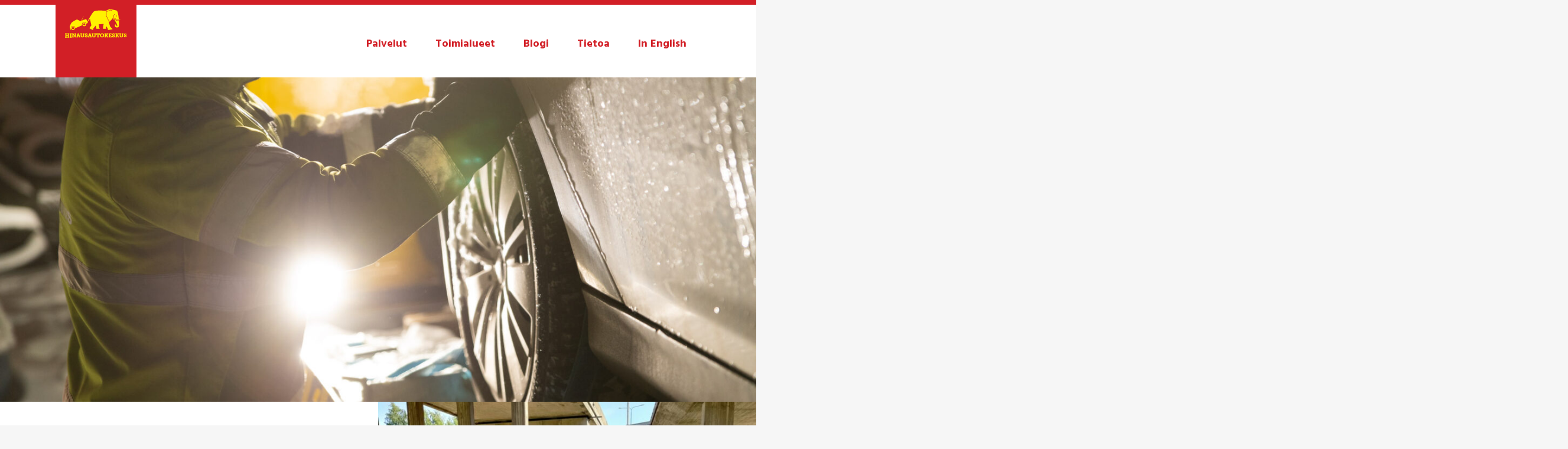

--- FILE ---
content_type: text/html; charset=utf-8
request_url: https://hinausautokeskus.fi/palvelu/hinauspalvelu/sijaisautopalvelu
body_size: 7136
content:
<!DOCTYPE html><html lang="fi"><head><meta charSet="utf-8" data-next-head=""/><link rel="icon" href="/favicon/favicon.ico" sizes="32x32" data-next-head=""/><link rel="icon" href="/favicon/favicon.svg" type="image/svg+xml" data-next-head=""/><link rel="apple-touch-icon" href="/favicon/apple-touch-icon.png" data-next-head=""/><link rel="manifest" href="/favicon/site.webmanifest" data-next-head=""/><title data-next-head="">Sijaisauto | Valmiina auttamaan 24h | Hinausautokeskus</title><meta name="viewport" content="initial-scale=1.0, width=device-width" data-next-head=""/><meta name="description" content="Oman autosi mennessä rikki teknisen vian tai kolarin vuoksi, pystymme tarjoamaan yhteistyökumppaneidemme kautta sijaisauton käyttöösi." data-next-head=""/><meta name="og:title" content="Sijaisauto | Valmiina auttamaan 24h | Hinausautokeskus" data-next-head=""/><meta name="og:description" content="Oman autosi mennessä rikki teknisen vian tai kolarin vuoksi, pystymme tarjoamaan yhteistyökumppaneidemme kautta sijaisauton käyttöösi." data-next-head=""/><meta property="og:image" content="https://cms.hinausautokeskus.fi/app/uploads/2023/06/hinausautokeskus-sijaisauto-scaled-e1686231758456.jpg" data-next-head=""/><meta property="og:site_name" content="Valmiina auttamaan 24h | Hinausautokeskus" data-next-head=""/><meta property="og:locale" content="fi" data-next-head=""/><meta property="og:type" content="website" data-next-head=""/><meta name="twitter:card" content="summary_large_image" data-next-head=""/><meta name="twitter:title" content="Sijaisauto | Valmiina auttamaan 24h | Hinausautokeskus" data-next-head=""/><meta name="twitter:description" content="Oman autosi mennessä rikki teknisen vian tai kolarin vuoksi, pystymme tarjoamaan yhteistyökumppaneidemme kautta sijaisauton käyttöösi." data-next-head=""/><meta property="twitter:image" content="https://cms.hinausautokeskus.fi/app/uploads/2023/06/hinausautokeskus-sijaisauto-scaled-e1686231758456.jpg" data-next-head=""/><link rel="canonical" href="https://hinausautokeskus.fi/palvelu/hinauspalvelu/sijaisautopalvelu" data-next-head=""/><link href="https://fonts.googleapis.com/css2?family=Hind:wght@300;400;500;600;700&amp;display=swap" rel="stylesheet"/><link rel="preload" href="/_next/static/chunks/c84b8e7ab8670fa3.css" as="style"/><link rel="stylesheet" href="/_next/static/chunks/c84b8e7ab8670fa3.css" data-n-g=""/><link rel="preload" href="/_next/static/chunks/97fc588c7036a0a5.css" as="style"/><link rel="stylesheet" href="/_next/static/chunks/97fc588c7036a0a5.css" data-n-p=""/><link rel="preload" href="/_next/static/chunks/1445d3b16931ed06.css" as="style"/><link rel="stylesheet" href="/_next/static/chunks/1445d3b16931ed06.css" data-n-p=""/><noscript data-n-css=""></noscript><script src="/_next/static/chunks/cb13d54f281e236e.js" defer=""></script><script src="/_next/static/chunks/91f95769a37ee189.js" defer=""></script><script src="/_next/static/chunks/6929471c00bf48f3.js" defer=""></script><script src="/_next/static/chunks/turbopack-17825cce8f68f857.js" defer=""></script><script src="/_next/static/chunks/d37c1749dd6cabc7.js" defer=""></script><script src="/_next/static/chunks/4bf3e280e8d1f1ba.js" defer=""></script><script src="/_next/static/chunks/58393a909847f65f.js" defer=""></script><script src="/_next/static/chunks/turbopack-702dd30a2888200a.js" defer=""></script><script src="/_next/static/ayPzqMGf-itum86r8MBNT/_ssgManifest.js" defer=""></script><script src="/_next/static/ayPzqMGf-itum86r8MBNT/_buildManifest.js" defer=""></script></head><body><div id="__next"><div><main><div class="SiteHeader-module-scss-module__cOnWZW__headerSpacer"></div><section class="SiteHeaderDesktop-module-scss-module__OhVSMG__siteHeader"><div class="container"><div class="SiteHeaderDesktop-module-scss-module__OhVSMG__wrap"><div class="SiteHeaderDesktop-module-scss-module__OhVSMG__logoWrap"><a class="SiteHeaderDesktop-module-scss-module__OhVSMG__logoLink" href="/"><img src="/img/logo.svg" class="SiteHeaderDesktop-module-scss-module__OhVSMG__logo" alt="Hinausautokeskus Logo"/></a></div><div class="SiteHeaderDesktop-module-scss-module__OhVSMG__navWrap"><nav><ul class="MainNav-module-scss-module__Ri4etW__list"><li class="MainNav-module-scss-module__Ri4etW__listItem"><a class="MainNav-module-scss-module__Ri4etW__link" href="/palvelut">Palvelut</a></li><li class="MainNav-module-scss-module__Ri4etW__listItem"><a class="MainNav-module-scss-module__Ri4etW__link" href="/toimialueet">Toimialueet</a></li><li class="MainNav-module-scss-module__Ri4etW__listItem"><a class="MainNav-module-scss-module__Ri4etW__link" href="/blogi">Blogi</a></li><li class="MainNav-module-scss-module__Ri4etW__listItem"><a class="MainNav-module-scss-module__Ri4etW__link" href="/yhteystiedot">Tietoa</a></li><li class="MainNav-module-scss-module__Ri4etW__listItem"><a class="MainNav-module-scss-module__Ri4etW__link" href="/palvelu/in-english">In English</a></li></ul></nav></div></div></div></section><section class="SiteHeaderMobile-module-scss-module__7azkGa__siteHeader"><div class="container"><div class="SiteHeaderMobile-module-scss-module__7azkGa__wrap"><div class="SiteHeaderMobile-module-scss-module__7azkGa__logoWrap"><a href="/"><img src="/img/logo.svg" class="SiteHeaderMobile-module-scss-module__7azkGa__logo" alt="Hinausautokeskus Logo"/></a></div><nav><div class="MobileNav-module-scss-module__auFKkG__navCollapse "><span></span><span></span><span></span></div></nav></div></div></section><div class="sectioned-template"><section><div class="Header-module-scss-module__h9P-uG__header"><div class="Header-module-scss-module__h9P-uG__pictureWrap"><picture><source media="(max-width:576px)" srcSet="https://cms.hinausautokeskus.fi/app/uploads/2022/04/dsc-5054-e1686231723277-375x216.jpg 1x, https://cms.hinausautokeskus.fi/app/uploads/2022/04/dsc-5054-e1686231723277-750x432.jpg 2x"/><source media="(min-width:576px)" srcSet="https://cms.hinausautokeskus.fi/app/uploads/2022/04/dsc-5054-e1686231723277-1400x650.jpg 1x, https://cms.hinausautokeskus.fi/app/uploads/2022/04/dsc-5054-2048x1300.jpg 2x"/><img src="https://cms.hinausautokeskus.fi/app/uploads/2022/04/dsc-5054-e1686231723277-1400x650.jpg " alt="Hinausautokeskus"/></picture></div><div class="Header-module-scss-module__h9P-uG__content"><div class="Header-module-scss-module__h9P-uG__center container"><h1 class="Header-module-scss-module__h9P-uG__title"><p>Sijaisauto</p>
</h1><div class="Header-module-scss-module__h9P-uG__text">Oman autosi mennessä rikki teknisen vian tai kolarin vuoksi, pystymme tarjoamaan yhteistyökumppaneidemme kautta sijaisauton käyttöösi.</div><div class="Header-module-scss-module__h9P-uG__buttons"><a class="btn btn--primary" href="tel:093508550">Soita 09 350 8550</a></div></div></div></div></section><section class="FiftyFifty-module-scss-module__iWRdGW__section FiftyFifty-module-scss-module__iWRdGW__bottomSpace"><div class="container no-mobile-padds"><div class="FiftyFifty-module-scss-module__iWRdGW__wrap"><div class="FiftyFifty-module-scss-module__iWRdGW__content"><h2>Sijaisauto rikkoutuneen auton tilalle</h2><p class="FiftyFifty-module-scss-module__iWRdGW__text">Oman autosi mennessä rikki teknisen vian tai kolarin vuoksi, pystymme tarjoamaan yhteistyökumppaneidemme kautta sijaisauton käyttöösi. Asiakaspalvelumme ohjeistaa autovuokraamoa olemaan teihin yhteydessä varauksen suhteen. Toimitamme sijaisauton teille suoraan tapahtumapaikalle, jotta pääsette jatkamaan matkaa, kun viemme oman ajoneuvosi korjaamolle.

Toimimme useiden autovuokraamoiden kanssa yhteistyössä.</p><div class="FiftyFifty-module-scss-module__iWRdGW__buttonWrap"><a class="btn btn--primary" href="tel:00358800911911" target="" rel="noopener noreferrer">Soita 0800911911</a></div></div><div class="FiftyFifty-module-scss-module__iWRdGW__image"><picture><source media="(max-width:576px)" srcSet="https://cms.hinausautokeskus.fi/app/uploads/2023/06/img-20210604-122934-scaled-e1686231743464-375x250.jpg 1x, https://cms.hinausautokeskus.fi/app/uploads/2023/06/img-20210604-122934-scaled-e1686231743464-750x500.jpg 2x"/><source media="(min-width:576px)" srcSet="https://cms.hinausautokeskus.fi/app/uploads/2023/06/img-20210604-122934-scaled-e1686231743464-727x486.jpg 1x, https://cms.hinausautokeskus.fi/app/uploads/2023/06/img-20210604-122934-scaled-e1686231743464-1400x972.jpg 2x"/><img src="https://cms.hinausautokeskus.fi/app/uploads/2023/06/img-20210604-122934-scaled-e1686231743464-727x486.jpg " alt="sijaisauto"/></picture></div></div></div></section><section class="FiftyFifty-module-scss-module__iWRdGW__section FiftyFifty-module-scss-module__iWRdGW__bottomSpace"><div class="container no-mobile-padds"><div class="FiftyFifty-module-scss-module__iWRdGW__wrap"><div class="FiftyFifty-module-scss-module__iWRdGW__content"><h2>Sijaisauto kolaritapauksissa</h2><p class="FiftyFifty-module-scss-module__iWRdGW__text">Liikennevahinkotapauksessa sinulla on syyttömänä osapuolena mahdollisuus tiettyjen edellytysten täyttyessä saada sijaisauto. Sijaisauton saamiseksi sinun tulee täyttää vakuutusyhtiöön käyttötarveselvitys. Mikäli edellytykset täyttyvät, vastapuolen vakuutusyhtiö kattaa suurimman osan sijaisauton vuokrakustannuksista, kun oma autosi on korjaamolla.</p><div class="FiftyFifty-module-scss-module__iWRdGW__buttonWrap"><a class="btn btn--primary" href="tel:0035880911911" target="" rel="noopener noreferrer">Soita 0800 911 911</a></div></div><div class="FiftyFifty-module-scss-module__iWRdGW__image"><picture><source media="(max-width:576px)" srcSet="https://cms.hinausautokeskus.fi/app/uploads/2023/06/hinausautokeskus-sijaisauto-scaled-e1686231758456-375x250.jpg 1x, https://cms.hinausautokeskus.fi/app/uploads/2023/06/hinausautokeskus-sijaisauto-scaled-e1686231758456-750x500.jpg 2x"/><source media="(min-width:576px)" srcSet="https://cms.hinausautokeskus.fi/app/uploads/2023/06/hinausautokeskus-sijaisauto-scaled-e1686231758456-727x486.jpg 1x, https://cms.hinausautokeskus.fi/app/uploads/2023/06/hinausautokeskus-sijaisauto-1454x972.jpg 2x"/><img src="https://cms.hinausautokeskus.fi/app/uploads/2023/06/hinausautokeskus-sijaisauto-scaled-e1686231758456-727x486.jpg " alt=""/></picture></div></div></div></section></div></main><footer class="Footer-module-scss-module__kQc2fa__footer"><div class="container Footer-module-scss-module__kQc2fa__wrap"><div class="Footer-module-scss-module__kQc2fa__logoWrap"><a href="/"><img src="/img/logo-footer.svg" class="Footer-module-scss-module__kQc2fa__logo" alt="Hinausautokeskus Valkoinen Logo"/></a></div><nav class="Footer-module-scss-module__kQc2fa__menus"><ul class="FooterNav-module-scss-module__z4Z7la__list"><li><a class="FooterNav-module-scss-module__z4Z7la__firstLevelLink" href="/palvelu/hinauspalvelu">Hinauspalvelu</a></li><li><a class="FooterNav-module-scss-module__z4Z7la__secondLevelLink" href="/palvelu/hinauspalvelu/auton-hinaus">Auton hinaus</a></li><li><a class="FooterNav-module-scss-module__z4Z7la__secondLevelLink" href="/palvelu/hinauspalvelu/moottoripyoran-hinaus">Moottoripyörän hinaus</a></li><li><a class="FooterNav-module-scss-module__z4Z7la__secondLevelLink" href="/palvelu/hinauspalvelu/raskaan-kaluston-hinaus">Raskaan kaluston hinaus</a></li><li><a class="FooterNav-module-scss-module__z4Z7la__secondLevelLink" href="/palvelu/hinauspalvelu/hinauksen-hinta">Hinauksen hinta</a></li><li><a class="FooterNav-module-scss-module__z4Z7la__secondLevelLink" href="/palvelu/hinauspalvelu/hinausauto">Hinauskalustomme</a></li><li><a href="https://hinausautokeskus.fi/palvelu/hinauspalvelu/sijaisautopalvelu" class="FooterNav-module-scss-module__z4Z7la__secondLevelLink">Sijaisautopalvelu</a></li><li><a class="FooterNav-module-scss-module__z4Z7la__secondLevelLink" href="/toimialue/helsinki">Hinauspalvelu Helsinki</a></li><li><a class="FooterNav-module-scss-module__z4Z7la__secondLevelLink" href="/toimialue/vantaa">Hinauspalvelu ja tiepalvelu Vantaa</a></li><li><a class="FooterNav-module-scss-module__z4Z7la__secondLevelLink" href="/toimialue/tampere">Hinauspalvelu Tampere</a></li><li><a class="FooterNav-module-scss-module__z4Z7la__secondLevelLink" href="/toimialue/mikkeli">Hinauspalvelu ja tiepalvelu Mikkeli</a></li></ul><ul class="FooterNav-module-scss-module__z4Z7la__list"><li><a class="FooterNav-module-scss-module__z4Z7la__firstLevelLink" href="/palvelu/tiepalvelu">Tiepalvelu</a></li><li><a class="FooterNav-module-scss-module__z4Z7la__secondLevelLink" href="/palvelu/tiepalvelu/liikkuva-akkupalvelu">Auton akun vaihto</a></li><li><a class="FooterNav-module-scss-module__z4Z7la__secondLevelLink" href="/palvelu/tiepalvelu/auton-apukaynnistys">Akkuun apuvirtaa</a></li><li><a class="FooterNav-module-scss-module__z4Z7la__secondLevelLink" href="/palvelu/tiepalvelu/auton-oven-avaus">Auton oven avaus</a></li><li><a class="FooterNav-module-scss-module__z4Z7la__secondLevelLink" href="/palvelu/tiepalvelu/liikkuva-rengaspalvelu">Liikkuva rengaspalvelu</a></li><li><a class="FooterNav-module-scss-module__z4Z7la__secondLevelLink" href="/palvelu/tiepalvelu/polttoainetankin-tyhjennys">Tankin tyhjennys</a></li><li><a class="FooterNav-module-scss-module__z4Z7la__secondLevelLink" href="/palvelu/tiepalvelu/vikadiagnostiikka">Vikadiagnostiikka</a></li></ul><ul class="FooterNav-module-scss-module__z4Z7la__list"><li><a class="FooterNav-module-scss-module__z4Z7la__firstLevelLink" href="/palvelu/kuljetuspalvelut">Kuljetuspalvelut</a></li><li><a class="FooterNav-module-scss-module__z4Z7la__secondLevelLink" href="/palvelu/kuljetuspalvelut/auton-kuljetus">Auton kuljetus</a></li><li><a class="FooterNav-module-scss-module__z4Z7la__secondLevelLink" href="/palvelu/kuljetuspalvelut/konekuljetus">Konekuljetus</a></li></ul><ul class="FooterNav-module-scss-module__z4Z7la__list"><li><a class="FooterNav-module-scss-module__z4Z7la__firstLevelLink" href="/palvelu/auton-romutus">Auton romutus</a></li></ul><ul class="FooterNav-module-scss-module__z4Z7la__list"><li><a class="FooterNav-module-scss-module__z4Z7la__firstLevelLink" href="/palvelu/verkkotilaus">Verkkotilaus</a></li></ul><ul class="FooterNav-module-scss-module__z4Z7la__list"><li><a class="FooterNav-module-scss-module__z4Z7la__firstLevelLink" href="/toimialueet">Toimialueet</a></li></ul><ul class="FooterNav-module-scss-module__z4Z7la__list"><li><a class="FooterNav-module-scss-module__z4Z7la__firstLevelLink" href="/palvelu/in-english">In English</a></li></ul></nav><div class="Footer-module-scss-module__kQc2fa__meta"><p class="Footer-module-scss-module__kQc2fa__socialTitle">Autoliitto Plus</p><section class="Footer-module-scss-module__kQc2fa__logos"><img src="/img/autoliitto.jpg"/></section><section class="Footer-module-scss-module__kQc2fa__social"><p class="Footer-module-scss-module__kQc2fa__socialTitle">Seuraa meitä</p><div class="SocialLinks-module-scss-module__Woz_za__wrap"><a href="https://fi-fi.facebook.com/hinausautokeskus"><img alt="facebook" loading="lazy" width="30" height="30" decoding="async" data-nimg="1" class="SocialLinks-module-scss-module__Woz_za__icon" style="color:transparent;width:auto;height:auto" src="/img/social/facebook.svg"/></a><a href="https://www.instagram.com/hinausautokeskus/?hl=fi"><img alt="instagram" loading="lazy" width="30" height="30" decoding="async" data-nimg="1" class="SocialLinks-module-scss-module__Woz_za__icon" style="color:transparent;width:auto;height:auto" src="/img/social/instagram.svg"/></a><a href="https://www.linkedin.com/company/hinausautokeskus-oy"><img alt="linkedin" loading="lazy" width="30" height="30" decoding="async" data-nimg="1" class="SocialLinks-module-scss-module__Woz_za__icon" style="color:transparent;width:auto;height:auto" src="/img/social/linkedin.svg"/></a><a href="https://x.com/hinauspalvelu"><img alt="twitter" loading="lazy" width="30" height="30" decoding="async" data-nimg="1" class="SocialLinks-module-scss-module__Woz_za__icon" style="color:transparent;width:auto;height:auto" src="/img/social/twitter.svg"/></a><a href="https://www.youtube.com/channel/UCug6OmRp_ctCDcS-E5dZ3lg"><img alt="youtube" loading="lazy" width="30" height="30" decoding="async" data-nimg="1" class="SocialLinks-module-scss-module__Woz_za__icon" style="color:transparent;width:auto;height:auto" src="/img/social/youtube.svg"/></a><a href="http://wa.me/358800911911" class="SocialLinks-module-scss-module__Woz_za__whatsappLink"><img alt="Whatsapp" loading="lazy" width="30" height="30" decoding="async" data-nimg="1" class="SocialLinks-module-scss-module__Woz_za__icon" style="color:transparent" src="/img/social/whatsapp.svg"/></a></div></section></div><section class="Footer-module-scss-module__kQc2fa__copyrights"><div class="Footer-module-scss-module__kQc2fa__credits"><p class="Footer-module-scss-module__kQc2fa__creditsCopy">© Hinausautokeskus Oy. <br/>24h päivystys<!-- --> <a class="Footer-module-scss-module__kQc2fa__creditsCopy" href="tel:+358800911911">+358800911911</a></p></div><div class="Footer-module-scss-module__kQc2fa__legalMenu"><nav><ul class="FooterLegal-module-scss-module__BfH8cG__list"><li><a class="FooterLegal-module-scss-module__BfH8cG__link" href="/privacy-policy">Tietosuojaseloste</a></li></ul></nav></div></section></div></footer><div class="Layout-module-scss-module__dweNxG__whatsApp"><a href="http://wa.me/358800911911" class="SocialLinks-module-scss-module__Woz_za__whatsappLink"><img alt="Whatsapp" loading="lazy" width="30" height="30" decoding="async" data-nimg="1" class="SocialLinks-module-scss-module__Woz_za__icon" style="color:transparent" src="/img/social/whatsapp.svg"/></a></div></div></div><script id="__NEXT_DATA__" type="application/json">{"props":{"pageProps":{"post":{"title":"Sijaisauto","slug":"sijaisautopalvelu","content":"\u003cp\u003eOman autosi mennessä rikki teknisen vian tai kolarin vuoksi, pystymme tarjoamaan yhteistyökumppaneidemme kautta sijaisauton käyttöösi.\u003c/p\u003e\n","image":{"ID":23837,"caption":"","alt":"","sizes":{"thumbnail":"https://cms.hinausautokeskus.fi/app/uploads/2023/06/hinausautokeskus-sijaisauto-scaled-e1686231758456-150x150.jpg","medium":"https://cms.hinausautokeskus.fi/app/uploads/2023/06/hinausautokeskus-sijaisauto-scaled-e1686231758456-300x177.jpg","medium_large":"https://cms.hinausautokeskus.fi/app/uploads/2023/06/hinausautokeskus-sijaisauto-scaled-e1686231758456-768x452.jpg","large":"https://cms.hinausautokeskus.fi/app/uploads/2023/06/hinausautokeskus-sijaisauto-scaled-e1686231758456-1024x603.jpg","1536x1536":"https://cms.hinausautokeskus.fi/app/uploads/2023/06/hinausautokeskus-sijaisauto-1536x904.jpg","2048x2048":"https://cms.hinausautokeskus.fi/app/uploads/2023/06/hinausautokeskus-sijaisauto-2048x1205.jpg","page-hero":"https://cms.hinausautokeskus.fi/app/uploads/2023/06/hinausautokeskus-sijaisauto-scaled-e1686231758456-1400x650.jpg","page-hero-retina":"https://cms.hinausautokeskus.fi/app/uploads/2023/06/hinausautokeskus-sijaisauto-2880x1300.jpg","page-hero-mobile":"https://cms.hinausautokeskus.fi/app/uploads/2023/06/hinausautokeskus-sijaisauto-scaled-e1686231758456-375x216.jpg","page-hero-mobile-retina":"https://cms.hinausautokeskus.fi/app/uploads/2023/06/hinausautokeskus-sijaisauto-scaled-e1686231758456-750x432.jpg","fifty-fifty":"https://cms.hinausautokeskus.fi/app/uploads/2023/06/hinausautokeskus-sijaisauto-scaled-e1686231758456-727x486.jpg","fifty-fifty-retina":"https://cms.hinausautokeskus.fi/app/uploads/2023/06/hinausautokeskus-sijaisauto-1454x972.jpg","teaser":"https://cms.hinausautokeskus.fi/app/uploads/2023/06/hinausautokeskus-sijaisauto-scaled-e1686231758456-375x250.jpg","teaser-retina":"https://cms.hinausautokeskus.fi/app/uploads/2023/06/hinausautokeskus-sijaisauto-scaled-e1686231758456-750x500.jpg","big-image":"https://cms.hinausautokeskus.fi/app/uploads/2023/06/hinausautokeskus-sijaisauto-scaled-e1686231758456-1136x756.jpg","big-image-retina":"https://cms.hinausautokeskus.fi/app/uploads/2023/06/hinausautokeskus-sijaisauto-2272x1512.jpg","person":"https://cms.hinausautokeskus.fi/app/uploads/2023/06/hinausautokeskus-sijaisauto-scaled-e1686231758456-216x216.jpg","person-retina":"https://cms.hinausautokeskus.fi/app/uploads/2023/06/hinausautokeskus-sijaisauto-scaled-e1686231758456-432x432.jpg"}},"template":"","parent":"","fields":{"service_icon":"none","sectioned_fields":[{"acf_fc_layout":"Header","title":"\u003cp\u003eSijaisauto\u003c/p\u003e\n","content":"Oman autosi mennessä rikki teknisen vian tai kolarin vuoksi, pystymme tarjoamaan yhteistyökumppaneidemme kautta sijaisauton käyttöösi.","image":{"ID":23638,"id":23638,"title":"Hinausautokeskus sijaisauto","filename":"dsc-5054-e1686231723277.jpg","filesize":375396,"url":"https://cms.hinausautokeskus.fi/app/uploads/2022/04/dsc-5054-e1686231723277.jpg","link":"https://cms.hinausautokeskus.fi/palvelu/hinauspalvelu/sijaisautopalvelu/dsc-5054/","alt":"","author":"2","description":"Hinausautokeskus","caption":"Hinausautokeskus","name":"dsc-5054","status":"inherit","uploaded_to":23822,"date":"2022-04-28 07:14:33","modified":"2023-06-08 13:41:55","menu_order":0,"mime_type":"image/jpeg","type":"image","subtype":"jpeg","icon":"https://cms.hinausautokeskus.fi/wp/wp-includes/images/media/default.png","width":1400,"height":933,"sizes":{"thumbnail":"https://cms.hinausautokeskus.fi/app/uploads/2022/04/dsc-5054-e1686231723277-150x150.jpg","thumbnail-width":150,"thumbnail-height":150,"medium":"https://cms.hinausautokeskus.fi/app/uploads/2022/04/dsc-5054-e1686231723277-300x200.jpg","medium-width":300,"medium-height":200,"medium_large":"https://cms.hinausautokeskus.fi/app/uploads/2022/04/dsc-5054-e1686231723277-768x512.jpg","medium_large-width":768,"medium_large-height":512,"large":"https://cms.hinausautokeskus.fi/app/uploads/2022/04/dsc-5054-e1686231723277-1024x682.jpg","large-width":1024,"large-height":682,"1536x1536":"https://cms.hinausautokeskus.fi/app/uploads/2022/04/dsc-5054-1536x1024.jpg","1536x1536-width":1536,"1536x1536-height":1024,"2048x2048":"https://cms.hinausautokeskus.fi/app/uploads/2022/04/dsc-5054-e1686231723277.jpg","2048x2048-width":1400,"2048x2048-height":933,"page-hero":"https://cms.hinausautokeskus.fi/app/uploads/2022/04/dsc-5054-e1686231723277-1400x650.jpg","page-hero-width":1400,"page-hero-height":650,"page-hero-retina":"https://cms.hinausautokeskus.fi/app/uploads/2022/04/dsc-5054-2048x1300.jpg","page-hero-retina-width":2048,"page-hero-retina-height":1300,"page-hero-mobile":"https://cms.hinausautokeskus.fi/app/uploads/2022/04/dsc-5054-e1686231723277-375x216.jpg","page-hero-mobile-width":375,"page-hero-mobile-height":216,"page-hero-mobile-retina":"https://cms.hinausautokeskus.fi/app/uploads/2022/04/dsc-5054-e1686231723277-750x432.jpg","page-hero-mobile-retina-width":750,"page-hero-mobile-retina-height":432,"fifty-fifty":"https://cms.hinausautokeskus.fi/app/uploads/2022/04/dsc-5054-e1686231723277-727x486.jpg","fifty-fifty-width":727,"fifty-fifty-height":486,"fifty-fifty-retina":"https://cms.hinausautokeskus.fi/app/uploads/2022/04/dsc-5054-1454x972.jpg","fifty-fifty-retina-width":1454,"fifty-fifty-retina-height":972,"teaser":"https://cms.hinausautokeskus.fi/app/uploads/2022/04/dsc-5054-e1686231723277-375x250.jpg","teaser-width":375,"teaser-height":250,"teaser-retina":"https://cms.hinausautokeskus.fi/app/uploads/2022/04/dsc-5054-e1686231723277-750x500.jpg","teaser-retina-width":750,"teaser-retina-height":500,"big-image":"https://cms.hinausautokeskus.fi/app/uploads/2022/04/dsc-5054-e1686231723277-1136x756.jpg","big-image-width":1136,"big-image-height":756,"big-image-retina":"https://cms.hinausautokeskus.fi/app/uploads/2022/04/dsc-5054-e1686231723277.jpg","big-image-retina-width":1400,"big-image-retina-height":933,"person":"https://cms.hinausautokeskus.fi/app/uploads/2022/04/dsc-5054-e1686231723277-216x216.jpg","person-width":216,"person-height":216,"person-retina":"https://cms.hinausautokeskus.fi/app/uploads/2022/04/dsc-5054-e1686231723277-432x432.jpg","person-retina-width":432,"person-retina-height":432}},"button":{"title":"Soita 09 350 8550","url":"tel:093508550","target":""},"button_2":""},{"acf_fc_layout":"FiftyFifty","title":"Sijaisauto rikkoutuneen auton tilalle","content":"Oman autosi mennessä rikki teknisen vian tai kolarin vuoksi, pystymme tarjoamaan yhteistyökumppaneidemme kautta sijaisauton käyttöösi. Asiakaspalvelumme ohjeistaa autovuokraamoa olemaan teihin yhteydessä varauksen suhteen. Toimitamme sijaisauton teille suoraan tapahtumapaikalle, jotta pääsette jatkamaan matkaa, kun viemme oman ajoneuvosi korjaamolle.\r\n\r\nToimimme useiden autovuokraamoiden kanssa yhteistyössä.","button":{"title":"Soita 0800911911","url":"tel:00358800911911","target":""},"image":{"ID":23823,"id":23823,"title":"HAK_sijausauto","filename":"img-20210604-122934-scaled-e1686231743464.jpg","filesize":1103007,"url":"https://cms.hinausautokeskus.fi/app/uploads/2023/06/img-20210604-122934-scaled-e1686231743464.jpg","link":"https://cms.hinausautokeskus.fi/palvelu/hinauspalvelu/sijaisautopalvelu/img-20210604-122934/","alt":"sijaisauto","author":"2","description":"","caption":"sijaisauto hinauspalvelu matkanjatkuminen","name":"img-20210604-122934","status":"inherit","uploaded_to":23822,"date":"2023-06-08 08:03:44","modified":"2023-06-08 08:05:11","menu_order":0,"mime_type":"image/jpeg","type":"image","subtype":"jpeg","icon":"https://cms.hinausautokeskus.fi/wp/wp-includes/images/media/default.png","width":1400,"height":1050,"sizes":{"thumbnail":"https://cms.hinausautokeskus.fi/app/uploads/2023/06/img-20210604-122934-scaled-e1686231743464-150x150.jpg","thumbnail-width":150,"thumbnail-height":150,"medium":"https://cms.hinausautokeskus.fi/app/uploads/2023/06/img-20210604-122934-scaled-e1686231743464-300x225.jpg","medium-width":300,"medium-height":225,"medium_large":"https://cms.hinausautokeskus.fi/app/uploads/2023/06/img-20210604-122934-scaled-e1686231743464-768x576.jpg","medium_large-width":768,"medium_large-height":576,"large":"https://cms.hinausautokeskus.fi/app/uploads/2023/06/img-20210604-122934-scaled-e1686231743464-1024x768.jpg","large-width":1024,"large-height":768,"1536x1536":"https://cms.hinausautokeskus.fi/app/uploads/2023/06/img-20210604-122934-1536x1152.jpg","1536x1536-width":1536,"1536x1536-height":1152,"2048x2048":"https://cms.hinausautokeskus.fi/app/uploads/2023/06/img-20210604-122934-2048x1536.jpg","2048x2048-width":2048,"2048x2048-height":1536,"page-hero":"https://cms.hinausautokeskus.fi/app/uploads/2023/06/img-20210604-122934-scaled-e1686231743464-1400x650.jpg","page-hero-width":1400,"page-hero-height":650,"page-hero-retina":"https://cms.hinausautokeskus.fi/app/uploads/2023/06/img-20210604-122934-2880x1300.jpg","page-hero-retina-width":2880,"page-hero-retina-height":1300,"page-hero-mobile":"https://cms.hinausautokeskus.fi/app/uploads/2023/06/img-20210604-122934-scaled-e1686231743464-375x216.jpg","page-hero-mobile-width":375,"page-hero-mobile-height":216,"page-hero-mobile-retina":"https://cms.hinausautokeskus.fi/app/uploads/2023/06/img-20210604-122934-scaled-e1686231743464-750x432.jpg","page-hero-mobile-retina-width":750,"page-hero-mobile-retina-height":432,"fifty-fifty":"https://cms.hinausautokeskus.fi/app/uploads/2023/06/img-20210604-122934-scaled-e1686231743464-727x486.jpg","fifty-fifty-width":727,"fifty-fifty-height":486,"fifty-fifty-retina":"https://cms.hinausautokeskus.fi/app/uploads/2023/06/img-20210604-122934-scaled-e1686231743464-1400x972.jpg","fifty-fifty-retina-width":1400,"fifty-fifty-retina-height":972,"teaser":"https://cms.hinausautokeskus.fi/app/uploads/2023/06/img-20210604-122934-scaled-e1686231743464-375x250.jpg","teaser-width":375,"teaser-height":250,"teaser-retina":"https://cms.hinausautokeskus.fi/app/uploads/2023/06/img-20210604-122934-scaled-e1686231743464-750x500.jpg","teaser-retina-width":750,"teaser-retina-height":500,"big-image":"https://cms.hinausautokeskus.fi/app/uploads/2023/06/img-20210604-122934-scaled-e1686231743464-1136x756.jpg","big-image-width":1136,"big-image-height":756,"big-image-retina":"https://cms.hinausautokeskus.fi/app/uploads/2023/06/img-20210604-122934-2272x1512.jpg","big-image-retina-width":2272,"big-image-retina-height":1512,"person":"https://cms.hinausautokeskus.fi/app/uploads/2023/06/img-20210604-122934-scaled-e1686231743464-216x216.jpg","person-width":216,"person-height":216,"person-retina":"https://cms.hinausautokeskus.fi/app/uploads/2023/06/img-20210604-122934-scaled-e1686231743464-432x432.jpg","person-retina-width":432,"person-retina-height":432}},"bottom_spacing":true},{"acf_fc_layout":"FiftyFifty","title":"Sijaisauto kolaritapauksissa","content":"Liikennevahinkotapauksessa sinulla on syyttömänä osapuolena mahdollisuus tiettyjen edellytysten täyttyessä saada sijaisauto. Sijaisauton saamiseksi sinun tulee täyttää vakuutusyhtiöön käyttötarveselvitys. Mikäli edellytykset täyttyvät, vastapuolen vakuutusyhtiö kattaa suurimman osan sijaisauton vuokrakustannuksista, kun oma autosi on korjaamolla.","button":{"title":"Soita 0800 911 911","url":"tel:0035880911911","target":""},"image":{"ID":23837,"id":23837,"title":"hinausautokeskus-sijaisauto","filename":"hinausautokeskus-sijaisauto-scaled-e1686231758456.jpg","filesize":689236,"url":"https://cms.hinausautokeskus.fi/app/uploads/2023/06/hinausautokeskus-sijaisauto-scaled-e1686231758456.jpg","link":"https://cms.hinausautokeskus.fi/palvelu/hinauspalvelu/sijaisautopalvelu/hinausautokeskus-sijaisauto/","alt":"","author":"2","description":"","caption":"","name":"hinausautokeskus-sijaisauto","status":"inherit","uploaded_to":23822,"date":"2023-06-08 13:23:24","modified":"2023-06-08 13:33:42","menu_order":0,"mime_type":"image/jpeg","type":"image","subtype":"jpeg","icon":"https://cms.hinausautokeskus.fi/wp/wp-includes/images/media/default.png","width":1400,"height":824,"sizes":{"thumbnail":"https://cms.hinausautokeskus.fi/app/uploads/2023/06/hinausautokeskus-sijaisauto-scaled-e1686231758456-150x150.jpg","thumbnail-width":150,"thumbnail-height":150,"medium":"https://cms.hinausautokeskus.fi/app/uploads/2023/06/hinausautokeskus-sijaisauto-scaled-e1686231758456-300x177.jpg","medium-width":300,"medium-height":177,"medium_large":"https://cms.hinausautokeskus.fi/app/uploads/2023/06/hinausautokeskus-sijaisauto-scaled-e1686231758456-768x452.jpg","medium_large-width":768,"medium_large-height":452,"large":"https://cms.hinausautokeskus.fi/app/uploads/2023/06/hinausautokeskus-sijaisauto-scaled-e1686231758456-1024x603.jpg","large-width":1024,"large-height":603,"1536x1536":"https://cms.hinausautokeskus.fi/app/uploads/2023/06/hinausautokeskus-sijaisauto-1536x904.jpg","1536x1536-width":1536,"1536x1536-height":904,"2048x2048":"https://cms.hinausautokeskus.fi/app/uploads/2023/06/hinausautokeskus-sijaisauto-2048x1205.jpg","2048x2048-width":2048,"2048x2048-height":1205,"page-hero":"https://cms.hinausautokeskus.fi/app/uploads/2023/06/hinausautokeskus-sijaisauto-scaled-e1686231758456-1400x650.jpg","page-hero-width":1400,"page-hero-height":650,"page-hero-retina":"https://cms.hinausautokeskus.fi/app/uploads/2023/06/hinausautokeskus-sijaisauto-2880x1300.jpg","page-hero-retina-width":2880,"page-hero-retina-height":1300,"page-hero-mobile":"https://cms.hinausautokeskus.fi/app/uploads/2023/06/hinausautokeskus-sijaisauto-scaled-e1686231758456-375x216.jpg","page-hero-mobile-width":375,"page-hero-mobile-height":216,"page-hero-mobile-retina":"https://cms.hinausautokeskus.fi/app/uploads/2023/06/hinausautokeskus-sijaisauto-scaled-e1686231758456-750x432.jpg","page-hero-mobile-retina-width":750,"page-hero-mobile-retina-height":432,"fifty-fifty":"https://cms.hinausautokeskus.fi/app/uploads/2023/06/hinausautokeskus-sijaisauto-scaled-e1686231758456-727x486.jpg","fifty-fifty-width":727,"fifty-fifty-height":486,"fifty-fifty-retina":"https://cms.hinausautokeskus.fi/app/uploads/2023/06/hinausautokeskus-sijaisauto-1454x972.jpg","fifty-fifty-retina-width":1454,"fifty-fifty-retina-height":972,"teaser":"https://cms.hinausautokeskus.fi/app/uploads/2023/06/hinausautokeskus-sijaisauto-scaled-e1686231758456-375x250.jpg","teaser-width":375,"teaser-height":250,"teaser-retina":"https://cms.hinausautokeskus.fi/app/uploads/2023/06/hinausautokeskus-sijaisauto-scaled-e1686231758456-750x500.jpg","teaser-retina-width":750,"teaser-retina-height":500,"big-image":"https://cms.hinausautokeskus.fi/app/uploads/2023/06/hinausautokeskus-sijaisauto-scaled-e1686231758456-1136x756.jpg","big-image-width":1136,"big-image-height":756,"big-image-retina":"https://cms.hinausautokeskus.fi/app/uploads/2023/06/hinausautokeskus-sijaisauto-2272x1512.jpg","big-image-retina-width":2272,"big-image-retina-height":1512,"person":"https://cms.hinausautokeskus.fi/app/uploads/2023/06/hinausautokeskus-sijaisauto-scaled-e1686231758456-216x216.jpg","person-width":216,"person-height":216,"person-retina":"https://cms.hinausautokeskus.fi/app/uploads/2023/06/hinausautokeskus-sijaisauto-scaled-e1686231758456-432x432.jpg","person-retina-width":432,"person-retina-height":432}},"bottom_spacing":true}]},"seo":{"title":"Sijaisauto | Valmiina auttamaan 24h | Hinausautokeskus","meta":{"description":"Oman autosi mennessä rikki teknisen vian tai kolarin vuoksi, pystymme tarjoamaan yhteistyökumppaneidemme kautta sijaisauton käyttöösi.","og:description":"Oman autosi mennessä rikki teknisen vian tai kolarin vuoksi, pystymme tarjoamaan yhteistyökumppaneidemme kautta sijaisauton käyttöösi.","og:title":"Sijaisauto | Valmiina auttamaan 24h | Hinausautokeskus","og:image":"https://cms.hinausautokeskus.fi/app/uploads/2023/06/hinausautokeskus-sijaisauto-scaled-e1686231758456.jpg","og:site_name":"Valmiina auttamaan 24h | Hinausautokeskus","og:locale":"fi"},"canonical":"https://hinausautokeskus.fi/palvelu/hinauspalvelu/sijaisautopalvelu/"},"menus":{"desktop":[{"title":"Palvelut","slug":"/palvelut","type":"page","menu_item_parent":"0","ID":36,"children":[{"title":"Hinauspalvelu","slug":"/palvelu/hinauspalvelu","type":"service","menu_item_parent":"36","ID":84,"children":[{"title":"Auton hinaus","slug":"/palvelu/hinauspalvelu/auton-hinaus","type":"service","menu_item_parent":"84","ID":87,"children":[],"icon":"none"},{"title":"Moottoripyörän hinaus","slug":"/palvelu/hinauspalvelu/moottoripyoran-hinaus","type":"service","menu_item_parent":"84","ID":86,"children":[],"icon":"none"},{"title":"Raskaan kaluston hinaus","slug":"/palvelu/hinauspalvelu/raskaan-kaluston-hinaus","type":"service","menu_item_parent":"84","ID":85,"children":[],"icon":"none"},{"title":"Hinauksen hinta","slug":"/palvelu/hinauspalvelu/hinauksen-hinta","type":"service","menu_item_parent":"84","ID":237,"children":[],"icon":"none"},{"title":"Hinauskalustomme","slug":"/palvelu/hinauspalvelu/hinausauto","type":"service","menu_item_parent":"84","ID":238,"children":[],"icon":"none"},{"title":"Sijaisautopalvelu","slug":"https://hinausautokeskus.fi/palvelu/hinauspalvelu/sijaisautopalvelu","type":"custom","menu_item_parent":"84","ID":23826,"children":[],"icon":"none"},{"title":"TMA törmäysvaimennin","slug":"/palvelu/tma","type":"service","menu_item_parent":"84","ID":24089,"children":[],"icon":"none"}],"icon":"icon-1"},{"title":"Tiepalvelu","slug":"/palvelu/tiepalvelu","type":"service","menu_item_parent":"36","ID":81,"children":[{"title":"Auton akun vaihto","slug":"/palvelu/tiepalvelu/liikkuva-akkupalvelu","type":"service","menu_item_parent":"81","ID":82,"children":[],"icon":"none"},{"title":"Akkuun apuvirtaa","slug":"/palvelu/tiepalvelu/auton-apukaynnistys","type":"service","menu_item_parent":"81","ID":227,"children":[],"icon":"none"},{"title":"Auton oven avaus","slug":"/palvelu/tiepalvelu/auton-oven-avaus","type":"service","menu_item_parent":"81","ID":83,"children":[],"icon":"none"},{"title":"Liikkuva rengaspalvelu","slug":"/palvelu/tiepalvelu/liikkuva-rengaspalvelu","type":"service","menu_item_parent":"81","ID":228,"children":[],"icon":"none"},{"title":"Tankin tyhjennys","slug":"/palvelu/tiepalvelu/polttoainetankin-tyhjennys","type":"service","menu_item_parent":"81","ID":225,"children":[],"icon":"none"},{"title":"Vikadiagnostiikka","slug":"/palvelu/tiepalvelu/vikadiagnostiikka","type":"service","menu_item_parent":"81","ID":226,"children":[],"icon":"none"}],"icon":"icon-2"},{"title":"Kuljetuspalvelut","slug":"/palvelu/kuljetuspalvelut","type":"service","menu_item_parent":"36","ID":80,"children":[{"title":"Auton kuljetus","slug":"/palvelu/kuljetuspalvelut/auton-kuljetus","type":"service","menu_item_parent":"80","ID":79,"children":[],"icon":"none"},{"title":"Konekuljetus","slug":"/palvelu/kuljetuspalvelut/konekuljetus","type":"service","menu_item_parent":"80","ID":78,"children":[],"icon":"none"}],"icon":"icon-3"},{"title":"Auton romutus","slug":"/palvelu/auton-romutus","type":"service","menu_item_parent":"36","ID":88,"children":[],"icon":"icon-4"},{"title":"Verkkotilaus","slug":"/palvelu/verkkotilaus","type":"service","menu_item_parent":"36","ID":23418,"children":[],"icon":"none"},{"title":"Maksutavat","slug":"/palvelu/maksutavat","type":"service","menu_item_parent":"36","ID":22891,"children":[],"icon":"none"},{"title":"Autoliiton jäsenyys kannattaa","slug":"/autoliitto-plus","type":"page","menu_item_parent":"36","ID":22890,"children":[],"icon":"none"}],"icon":"none"},{"title":"Toimialueet","slug":"/toimialueet","type":"page","menu_item_parent":"0","ID":37,"children":[{"title":"Etelä-Suomi","slug":"/toimialueet","type":"page","menu_item_parent":"37","ID":22981,"children":[{"title":"Espoo","slug":"/toimialue/espoo","type":"location","menu_item_parent":"22981","ID":262,"children":[],"icon":"none"},{"title":"Helsinki","slug":"/toimialue/helsinki","type":"location","menu_item_parent":"22981","ID":22982,"children":[],"icon":"none"},{"title":"Hämeenlinna","slug":"/toimialue/hameenlinna","type":"location","menu_item_parent":"22981","ID":22956,"children":[],"icon":"none"},{"title":"Hyvinkää","slug":"/toimialue/hyvinkaa","type":"location","menu_item_parent":"22981","ID":274,"children":[],"icon":"none"},{"title":"Järvenpää","slug":"/toimialue/jarvenpaa","type":"location","menu_item_parent":"22981","ID":22984,"children":[],"icon":"none"},{"title":"Kerava","slug":"/toimialue/kerava","type":"location","menu_item_parent":"22981","ID":271,"children":[],"icon":"none"},{"title":"Kirkkonummi","slug":"/toimialue/kirkkonummi","type":"location","menu_item_parent":"22981","ID":22986,"children":[],"icon":"none"},{"title":"Lahti","slug":"/toimialue/lahti","type":"location","menu_item_parent":"22981","ID":22959,"children":[],"icon":"none"},{"title":"Lohja","slug":"/toimialue/lohja","type":"location","menu_item_parent":"22981","ID":23487,"children":[],"icon":"none"},{"title":"Loviisa","slug":"/toimialue/loviisa","type":"location","menu_item_parent":"22981","ID":277,"children":[],"icon":"none"},{"title":"Mäntsälä","slug":"/toimialue/mantsala","type":"location","menu_item_parent":"22981","ID":273,"children":[],"icon":"none"},{"title":"Nurmijärvi","slug":"/toimialue/nurmijarvi","type":"location","menu_item_parent":"22981","ID":270,"children":[],"icon":"none"},{"title":"Orimattila","slug":"/toimialue/orimattila","type":"location","menu_item_parent":"22981","ID":24190,"children":[],"icon":"none"},{"title":"Porvoo","slug":"/toimialue/porvoo","type":"location","menu_item_parent":"22981","ID":22985,"children":[],"icon":"none"},{"title":"Riihimäki","slug":"/toimialue/riihimaki","type":"location","menu_item_parent":"22981","ID":24054,"children":[],"icon":"none"},{"title":"Sipoo","slug":"/toimialue/sipoo","type":"location","menu_item_parent":"22981","ID":276,"children":[],"icon":"none"},{"title":"Tuusula","slug":"/toimialue/tuusula","type":"location","menu_item_parent":"22981","ID":272,"children":[],"icon":"none"},{"title":"Vantaa","slug":"/toimialue/vantaa","type":"location","menu_item_parent":"22981","ID":264,"children":[],"icon":"none"}],"icon":"none"},{"title":"Itä-Suomi","slug":"/toimialueet","type":"page","menu_item_parent":"37","ID":24030,"children":[{"title":"Imatra","slug":"/toimialue/imatra","type":"location","menu_item_parent":"24030","ID":24097,"children":[],"icon":"none"},{"title":"Joensuu","slug":"/toimialue/joensuu","type":"location","menu_item_parent":"24030","ID":22965,"children":[],"icon":"none"},{"title":"Kotka","slug":"/toimialue/kotka","type":"location","menu_item_parent":"24030","ID":22968,"children":[],"icon":"none"},{"title":"Kouvola","slug":"/toimialue/kouvola","type":"location","menu_item_parent":"24030","ID":23717,"children":[],"icon":"none"},{"title":"Kuopio","slug":"/toimialue/kuopio","type":"location","menu_item_parent":"24030","ID":22961,"children":[],"icon":"none"},{"title":"Lappeenranta","slug":"/toimialue/lappeenranta","type":"location","menu_item_parent":"24030","ID":22957,"children":[],"icon":"none"},{"title":"Mikkeli","slug":"/toimialue/mikkeli","type":"location","menu_item_parent":"24030","ID":23713,"children":[],"icon":"none"},{"title":"Savonlinna","slug":"/toimialue/savonlinna","type":"location","menu_item_parent":"24030","ID":22975,"children":[],"icon":"none"},{"title":"Siilinjärvi","slug":"/toimialue/siilinjarvi","type":"location","menu_item_parent":"24030","ID":24195,"children":[],"icon":"none"}],"icon":"none"},{"title":"Länsi-Suomi","slug":"/toimialueet","type":"page","menu_item_parent":"37","ID":279,"children":[{"title":"Hämeenkyrö","slug":"/toimialue/hameenkyro","type":"location","menu_item_parent":"279","ID":24199,"children":[],"icon":"none"},{"title":"Ikaalinen","slug":"/toimialue/ikaalinen","type":"location","menu_item_parent":"279","ID":24197,"children":[],"icon":"none"},{"title":"Jyväskylä","slug":"/toimialue/jyvaskyla","type":"location","menu_item_parent":"279","ID":22971,"children":[],"icon":"none"},{"title":"Jämsä","slug":"/toimialue/jamsa","type":"location","menu_item_parent":"279","ID":24212,"children":[],"icon":"none"},{"title":"Kangasala","slug":"/toimialue/kangasala","type":"location","menu_item_parent":"279","ID":24204,"children":[],"icon":"none"},{"title":"Lempäälä","slug":"/toimialue/lempaala","type":"location","menu_item_parent":"279","ID":24185,"children":[],"icon":"none"},{"title":"Nokia","slug":"/toimialue/nokia","type":"location","menu_item_parent":"279","ID":24188,"children":[],"icon":"none"},{"title":"Pirkkala","slug":"/toimialue/pirkkala","type":"location","menu_item_parent":"279","ID":24201,"children":[],"icon":"none"},{"title":"Pori","slug":"/toimialue/pori","type":"location","menu_item_parent":"279","ID":22973,"children":[],"icon":"none"},{"title":"Saarijärvi","slug":"/toimialue/saarijarvi","type":"location","menu_item_parent":"279","ID":24209,"children":[],"icon":"none"},{"title":"Salo","slug":"/toimialue/salo","type":"location","menu_item_parent":"279","ID":23720,"children":[],"icon":"none"},{"title":"Seinäjoki","slug":"/toimialue/seinajoki","type":"location","menu_item_parent":"279","ID":23429,"children":[],"icon":"none"},{"title":"Tampere","slug":"/toimialue/tampere","type":"location","menu_item_parent":"279","ID":22970,"children":[],"icon":"none"},{"title":"Turku","slug":"/toimialue/turku","type":"location","menu_item_parent":"279","ID":22958,"children":[],"icon":"none"},{"title":"Vaasa","slug":"/toimialue/vaasa","type":"location","menu_item_parent":"279","ID":23558,"children":[],"icon":"none"},{"title":"Ylöjärvi","slug":"/toimialue/ylojarvi","type":"location","menu_item_parent":"279","ID":24181,"children":[],"icon":"none"}],"icon":"none"},{"title":"Pohjois-Suomi","slug":"/toimialueet","type":"page","menu_item_parent":"37","ID":24043,"children":[{"title":"Iisalmi","slug":"/toimialue/iisalmi","type":"location","menu_item_parent":"24043","ID":23715,"children":[],"icon":"none"},{"title":"Ivalo","slug":"/toimialue/ivalo","type":"location","menu_item_parent":"24043","ID":22980,"children":[],"icon":"none"},{"title":"Kajaani","slug":"/toimialue/kajaani","type":"location","menu_item_parent":"24043","ID":22963,"children":[],"icon":"none"},{"title":"Kuusamo","slug":"/toimialue/kuusamo","type":"location","menu_item_parent":"24043","ID":24207,"children":[],"icon":"none"},{"title":"Oulu","slug":"/toimialue/oulu","type":"location","menu_item_parent":"24043","ID":22967,"children":[],"icon":"none"},{"title":"Rovaniemi","slug":"/toimialue/rovaniemi","type":"location","menu_item_parent":"24043","ID":22977,"children":[],"icon":"none"}],"icon":"none"}],"icon":"none"},{"title":"Blogi","slug":"/blogi","type":"blogArchive","menu_item_parent":"0","ID":23189,"children":[],"icon":"none"},{"title":"Tietoa","slug":"/yhteystiedot","type":"page","menu_item_parent":"0","ID":35,"children":[{"title":"Yhteystiedot","slug":"/yhteystiedot","type":"page","menu_item_parent":"35","ID":22903,"children":[],"icon":"none"},{"title":"Perheyritys","slug":"/tietoa-meista","type":"page","menu_item_parent":"35","ID":22898,"children":[],"icon":"none"},{"title":"Rekrytointi","slug":"/rekrytointi","type":"page","menu_item_parent":"35","ID":23399,"children":[],"icon":"none"},{"title":"Norsupartio","slug":"/norsupartio","type":"page","menu_item_parent":"35","ID":23111,"children":[],"icon":"none"},{"title":"Sponsorointi","slug":"/sponsorointi","type":"page","menu_item_parent":"35","ID":24263,"children":[],"icon":"none"}],"icon":"none"},{"title":"In English","slug":"/palvelu/in-english","type":"service","menu_item_parent":"0","ID":22846,"children":[],"icon":"none"}],"mobile":[],"footer":[{"title":"Hinauspalvelu","slug":"/palvelu/hinauspalvelu","type":"service","menu_item_parent":"0","ID":42,"children":[{"title":"Auton hinaus","slug":"/palvelu/hinauspalvelu/auton-hinaus","type":"service","menu_item_parent":"42","ID":95,"children":[],"icon":"none"},{"title":"Moottoripyörän hinaus","slug":"/palvelu/hinauspalvelu/moottoripyoran-hinaus","type":"service","menu_item_parent":"42","ID":94,"children":[],"icon":"none"},{"title":"Raskaan kaluston hinaus","slug":"/palvelu/hinauspalvelu/raskaan-kaluston-hinaus","type":"service","menu_item_parent":"42","ID":93,"children":[],"icon":"none"},{"title":"Hinauksen hinta","slug":"/palvelu/hinauspalvelu/hinauksen-hinta","type":"service","menu_item_parent":"42","ID":235,"children":[],"icon":"none"},{"title":"Hinauskalustomme","slug":"/palvelu/hinauspalvelu/hinausauto","type":"service","menu_item_parent":"42","ID":236,"children":[],"icon":"none"},{"title":"Sijaisautopalvelu","slug":"https://hinausautokeskus.fi/palvelu/hinauspalvelu/sijaisautopalvelu","type":"custom","menu_item_parent":"42","ID":23827,"children":[],"icon":"none"},{"title":"Hinauspalvelu Helsinki","slug":"/toimialue/helsinki","type":"location","menu_item_parent":"42","ID":24176,"children":[],"icon":"none"},{"title":"Hinauspalvelu ja tiepalvelu Vantaa","slug":"/toimialue/vantaa","type":"location","menu_item_parent":"42","ID":24177,"children":[],"icon":"none"},{"title":"Hinauspalvelu Tampere","slug":"/toimialue/tampere","type":"location","menu_item_parent":"42","ID":24175,"children":[],"icon":"none"},{"title":"Hinauspalvelu ja tiepalvelu Mikkeli","slug":"/toimialue/mikkeli","type":"location","menu_item_parent":"42","ID":24246,"children":[],"icon":"none"}],"icon":"icon-1"},{"title":"Tiepalvelu","slug":"/palvelu/tiepalvelu","type":"service","menu_item_parent":"0","ID":41,"children":[{"title":"Auton akun vaihto","slug":"/palvelu/tiepalvelu/liikkuva-akkupalvelu","type":"service","menu_item_parent":"41","ID":91,"children":[],"icon":"none"},{"title":"Akkuun apuvirtaa","slug":"/palvelu/tiepalvelu/auton-apukaynnistys","type":"service","menu_item_parent":"41","ID":229,"children":[],"icon":"none"},{"title":"Auton oven avaus","slug":"/palvelu/tiepalvelu/auton-oven-avaus","type":"service","menu_item_parent":"41","ID":92,"children":[],"icon":"none"},{"title":"Liikkuva rengaspalvelu","slug":"/palvelu/tiepalvelu/liikkuva-rengaspalvelu","type":"service","menu_item_parent":"41","ID":230,"children":[],"icon":"none"},{"title":"Tankin tyhjennys","slug":"/palvelu/tiepalvelu/polttoainetankin-tyhjennys","type":"service","menu_item_parent":"41","ID":231,"children":[],"icon":"none"},{"title":"Vikadiagnostiikka","slug":"/palvelu/tiepalvelu/vikadiagnostiikka","type":"service","menu_item_parent":"41","ID":232,"children":[],"icon":"none"}],"icon":"icon-2"},{"title":"Kuljetuspalvelut","slug":"/palvelu/kuljetuspalvelut","type":"service","menu_item_parent":"0","ID":39,"children":[{"title":"Auton kuljetus","slug":"/palvelu/kuljetuspalvelut/auton-kuljetus","type":"service","menu_item_parent":"39","ID":90,"children":[],"icon":"none"},{"title":"Konekuljetus","slug":"/palvelu/kuljetuspalvelut/konekuljetus","type":"service","menu_item_parent":"39","ID":89,"children":[],"icon":"none"}],"icon":"icon-2"},{"title":"Auton romutus","slug":"/palvelu/auton-romutus","type":"service","menu_item_parent":"0","ID":40,"children":[],"icon":"icon-3"},{"title":"Verkkotilaus","slug":"/palvelu/verkkotilaus","type":"service","menu_item_parent":"0","ID":23417,"children":[],"icon":"none"},{"title":"Toimialueet","slug":"/toimialueet","type":"page","menu_item_parent":"0","ID":22995,"children":[],"icon":"none"},{"title":"In English","slug":"/palvelu/in-english","type":"service","menu_item_parent":"0","ID":22847,"children":[],"icon":"none"}],"footer_legal":[{"title":"Tietosuojaseloste","slug":"/privacy-policy","type":"page","menu_item_parent":"0","ID":44,"children":[],"icon":"none"}]},"options":{"footer":{"social_links":[{"plaftorm":"facebook","link":"https://fi-fi.facebook.com/hinausautokeskus"},{"plaftorm":"instagram","link":"https://www.instagram.com/hinausautokeskus/?hl=fi"},{"plaftorm":"linkedin","link":"https://www.linkedin.com/company/hinausautokeskus-oy"},{"plaftorm":"twitter","link":"https://x.com/hinauspalvelu"},{"plaftorm":"youtube","link":"https://www.youtube.com/channel/UCug6OmRp_ctCDcS-E5dZ3lg"}],"phone":"+358800911911"}}}},"__N_SSG":true},"page":"/palvelu/[...service]","query":{"service":["hinauspalvelu","sijaisautopalvelu"]},"buildId":"ayPzqMGf-itum86r8MBNT","isFallback":false,"gsp":true,"locale":"fi","locales":["fi"],"defaultLocale":"fi","scriptLoader":[]}</script></body></html>

--- FILE ---
content_type: text/css; charset=utf-8
request_url: https://hinausautokeskus.fi/_next/static/chunks/97fc588c7036a0a5.css
body_size: 4384
content:
.SocialLinks-module-scss-module__Woz_za__wrap{justify-content:space-between;display:flex}.SocialLinks-module-scss-module__Woz_za__icon{width:auto;height:24px}@media only screen and (min-width:1200px){.SocialLinks-module-scss-module__Woz_za__icon{width:auto;height:30px}}@media only screen and (min-width:768px){.SocialLinks-module-scss-module__Woz_za__whatsappLink{display:none}}
.FooterNav-module-scss-module__z4Z7la__list{padding-left:0;list-style:none}@media only screen and (min-width:768px){.FooterNav-module-scss-module__z4Z7la__list{margin-bottom:1rem}}.FooterNav-module-scss-module__z4Z7la__firstLevelLink{color:#fff;margin-bottom:1rem;font-weight:400;line-height:1.56;display:inline-block}.FooterNav-module-scss-module__z4Z7la__firstLevelLink:hover{color:#fff}@media only screen and (min-width:768px){.FooterNav-module-scss-module__z4Z7la__firstLevelLink{margin-bottom:1.33rem;font-weight:600}}.FooterNav-module-scss-module__z4Z7la__secondLevelLink{display:none}@media only screen and (min-width:768px){.FooterNav-module-scss-module__z4Z7la__secondLevelLink{color:#fff;margin-bottom:.44rem;font-weight:300;line-height:1.22rem;display:inline-block}.FooterNav-module-scss-module__z4Z7la__secondLevelLink:hover{color:#fff}}
.FooterLegal-module-scss-module__BfH8cG__list{text-align:center;padding-left:0;list-style:none}@media only screen and (min-width:768px){.FooterLegal-module-scss-module__BfH8cG__list li{display:inline-block}}@media only screen and (min-width:992px){.FooterLegal-module-scss-module__BfH8cG__list{text-align:left}}.FooterLegal-module-scss-module__BfH8cG__link{color:#a6a6a6;margin-bottom:1rem;font-size:.83rem;font-weight:300}.FooterLegal-module-scss-module__BfH8cG__link:hover{color:#fff}@media only screen and (min-width:768px){.FooterLegal-module-scss-module__BfH8cG__link{margin-bottom:0;margin-right:16px;font-size:1rem;line-height:1.22}}
.Footer-module-scss-module__kQc2fa__footer{color:#fff;text-align:center;background-color:#5a5a5a;padding-top:40px;padding-bottom:16px}.Footer-module-scss-module__kQc2fa__logoWrap{text-align:center;margin-bottom:31px}.Footer-module-scss-module__kQc2fa__logo{width:auto;height:35px}.Footer-module-scss-module__kQc2fa__logos{text-align:center;margin-bottom:40px}.Footer-module-scss-module__kQc2fa__logos img{width:auto;height:50px}.Footer-module-scss-module__kQc2fa__social{margin-bottom:40px}.Footer-module-scss-module__kQc2fa__socialTitle{margin-bottom:16px;font-weight:600}.Footer-module-scss-module__kQc2fa__credits{border-top:1px solid #e4e4e442;border-bottom:1px solid #e4e4e442;margin-bottom:14px;padding:8px 0}.Footer-module-scss-module__kQc2fa__creditsCopy{color:#a6a6a6;margin-bottom:1rem;font-size:.83rem;font-weight:300}.Footer-module-scss-module__kQc2fa__creditsCopy:last-of-type{margin-bottom:0}.Footer-module-scss-module__kQc2fa__creditsCopy a:hover{color:#fff}@media only screen and (min-width:768px){.Footer-module-scss-module__kQc2fa__footer{text-align:left}.Footer-module-scss-module__kQc2fa__wrap{flex-wrap:wrap;display:flex}.Footer-module-scss-module__kQc2fa__logoWrap{flex-basis:100%}.Footer-module-scss-module__kQc2fa__menus{flex-wrap:wrap;flex-basis:100%;display:flex}.Footer-module-scss-module__kQc2fa__menus ul{flex-basis:25%}.Footer-module-scss-module__kQc2fa__meta{flex-wrap:wrap;flex-basis:100%;justify-content:space-between;display:flex}.Footer-module-scss-module__kQc2fa__copyrights{flex-basis:100%}.Footer-module-scss-module__kQc2fa__creditsCopy{font-size:1rem;line-height:1.22}.Footer-module-scss-module__kQc2fa__creditsCopy br{display:none}.Footer-module-scss-module__kQc2fa__logos{text-align:left;flex-basis:10%}.Footer-module-scss-module__kQc2fa__social{flex-basis:30%}.Footer-module-scss-module__kQc2fa__credits{border:none}.Footer-module-scss-module__kQc2fa__copyrights{flex-wrap:wrap;display:flex;position:relative}.Footer-module-scss-module__kQc2fa__copyrights:before{content:"";border-top:1px solid #e4e4e442;width:300vw;margin-left:-100vw;position:absolute;top:-1rem}.Footer-module-scss-module__kQc2fa__credits,.Footer-module-scss-module__kQc2fa__legalMenu{text-align:center;flex-basis:100%;margin-bottom:1rem}.Footer-module-scss-module__kQc2fa__credits{order:2}.Footer-module-scss-module__kQc2fa__legalMenu{order:1}}@media only screen and (min-width:992px){.Footer-module-scss-module__kQc2fa__logoWrap{text-align:left;margin-bottom:40px}.Footer-module-scss-module__kQc2fa__logo{height:53px}.Footer-module-scss-module__kQc2fa__menus{flex-basis:75%}.Footer-module-scss-module__kQc2fa__meta{flex-basis:25%}.Footer-module-scss-module__kQc2fa__social,.Footer-module-scss-module__kQc2fa__logos{flex-basis:100%}.Footer-module-scss-module__kQc2fa__credits,.Footer-module-scss-module__kQc2fa__legalMenu{flex-basis:50%}.Footer-module-scss-module__kQc2fa__copyrights:after{content:"";border-top:1px solid #e4e4e442;width:300vw;margin-left:-100vw;position:absolute;bottom:25px}.Footer-module-scss-module__kQc2fa__credits{text-align:right}.Footer-module-scss-module__kQc2fa__legalMenu{text-align:left}.Footer-module-scss-module__kQc2fa__pixelsLink{margin-left:auto;margin-right:auto;position:absolute;bottom:-7px;left:0;right:0}}@media only screen and (min-width:1200px){.Footer-module-scss-module__kQc2fa__copyrights{margin-top:80px}.Footer-module-scss-module__kQc2fa__menus{display:block}.Footer-module-scss-module__kQc2fa__menus ul{vertical-align:top;float:left;width:33%;display:inline-block}.Footer-module-scss-module__kQc2fa__menus ul:nth-child(-n+2){height:100%}}
.NavDropdown-module-scss-module__eVyrTa__dropDown{text-align:left;background-color:#fff;width:100%;padding:32px 20px 0}@media only screen and (min-width:1200px){.NavDropdown-module-scss-module__eVyrTa__dropDown{padding:0 0 32px;position:fixed;top:94px;left:0}}.NavDropdown-module-scss-module__eVyrTa__wrap{flex-flow:column wrap;display:flex}@media only screen and (min-width:1200px){.NavDropdown-module-scss-module__eVyrTa__wrap{border-top:2px solid #d21f26;flex-direction:row;padding:32px 44px 0}}.NavDropdown-module-scss-module__eVyrTa__secondaryNav{flex-basis:25%;padding-bottom:24px}.NavDropdown-module-scss-module__eVyrTa__secondaryNav:nth-child(5){border-top:1px solid #5a5a5a;padding-top:40px}@media only screen and (min-width:1200px){.NavDropdown-module-scss-module__eVyrTa__secondaryNav{border-bottom:1px solid #5a5a5a;padding-bottom:40px}.NavDropdown-module-scss-module__eVyrTa__secondaryNav:nth-child(n+5){border-top:none;border-bottom:none;margin-bottom:-24px;padding-top:24px;padding-bottom:0}}.NavDropdown-module-scss-module__eVyrTa__secondLevelLink{margin-bottom:16px;font-size:1.1rem;font-weight:600;line-height:1.2;display:inline-block;position:relative}.NavDropdown-module-scss-module__eVyrTa__secondLevelLink:focus,.NavDropdown-module-scss-module__eVyrTa__secondLevelLink:active{color:#aeaeae;border-bottom:2px solid #0000}.NavDropdown-module-scss-module__eVyrTa__thirdLevelNav{padding-left:0;list-style:none}.NavDropdown-module-scss-module__eVyrTa__thirdLevelLink{color:#5a5a5a;margin-bottom:8px;font-weight:300;display:inline-block}
.MainNav-module-scss-module__Ri4etW__list{text-align:right;list-style:none}.MainNav-module-scss-module__Ri4etW__listItem{padding:35px 24px 24px;display:inline-block;position:relative}.MainNav-module-scss-module__Ri4etW__listItem:hover:before,.MainNav-module-scss-module__Ri4etW__listItem:hover:after{content:"";width:40px;height:80px;display:block;position:absolute;top:10px;left:-20px}.MainNav-module-scss-module__Ri4etW__listItem:hover:after{left:initial;right:-20px}.MainNav-module-scss-module__Ri4etW__link{color:#d21f26;line-heigt:1.2;border-bottom:5px solid #0000;padding-bottom:19px;position:relative}.MainNav-module-scss-module__Ri4etW__link:hover{color:#d21f26;border-bottom:5px solid #d21f26}.MainNav-module-scss-module__Ri4etW__link:focus,.MainNav-module-scss-module__Ri4etW__link:active{border-bottom:5px solid #0000}
.SiteHeaderDesktop-module-scss-module__OhVSMG__headerSpacer{height:86px;display:block}.SiteHeaderDesktop-module-scss-module__OhVSMG__siteHeader{z-index:666;background-color:#fff;border-top:8px solid #d21f26;width:100%;display:none;position:fixed;top:0;left:0}@media only screen and (min-width:1200px){.SiteHeaderDesktop-module-scss-module__OhVSMG__siteHeader{display:block}}.SiteHeaderDesktop-module-scss-module__OhVSMG__wrap{flex-wrap:wrap;justify-content:space-between;display:flex}.SiteHeaderDesktop-module-scss-module__OhVSMG__logoWrap{background-color:#d21f26;flex-basis:12.5%;padding:7px 16px}.SiteHeaderDesktop-module-scss-module__OhVSMG__logoLink{width:100%;height:100%;display:block;position:relative}.SiteHeaderDesktop-module-scss-module__OhVSMG__logo{width:100%}.SiteHeaderDesktop-module-scss-module__OhVSMG__navWrap{flex-basis:80%}
.NavItemMobile-module-scss-module__QUzWgW__linkWarper{justify-content:space-between;align-items:center;margin-bottom:8px;padding:10px 0;font-size:20px;line-height:24px;display:flex}.NavItemMobile-module-scss-module__QUzWgW__link{color:#d21f26}.NavItemMobile-module-scss-module__QUzWgW__linkActive{border-bottom:5px solid #d21f26}.NavItemMobile-module-scss-module__QUzWgW__toggleIcon{width:40px;padding:0 12px;transition:all .2s ease-out}.NavItemMobile-module-scss-module__QUzWgW__toggleIconActive{transform:rotate(180deg)}
.MobileNav-module-scss-module__auFKkG__navCollapse{cursor:pointer;flex-direction:column;justify-content:space-between;width:32px;height:22px;display:flex}.MobileNav-module-scss-module__auFKkG__navCollapse span{background-color:#ffed00;width:100%;height:2px;transition:all .2s ease-out;display:block}.MobileNav-module-scss-module__auFKkG__activeToggle span:first-child{position:relative;top:10px;transform:rotate(45deg)}.MobileNav-module-scss-module__auFKkG__activeToggle span:nth-child(3){position:relative;top:-10px;transform:rotate(-45deg)}.MobileNav-module-scss-module__auFKkG__activeToggle span:nth-child(2){display:none}.MobileNav-module-scss-module__auFKkG__navDropDown{z-index:10000;background:#fff;width:100vw;max-height:calc(100vh - 73px);padding:30px 0;position:fixed;top:73px;left:0;overflow:auto}
.SiteHeaderMobile-module-scss-module__7azkGa__headerSpacer{height:66px;display:block}@media only screen and (min-width:1200px){.SiteHeaderMobile-module-scss-module__7azkGa__headerSpacer{height:86px}}.SiteHeaderMobile-module-scss-module__7azkGa__siteHeader{z-index:666;background-color:#d21f26;border-top:8px solid #d21f26;width:100%;padding:14px 0;display:block;position:fixed;top:0;left:0}@media only screen and (min-width:1200px){.SiteHeaderMobile-module-scss-module__7azkGa__siteHeader{display:none}}.SiteHeaderMobile-module-scss-module__7azkGa__wrap{flex-wrap:wrap;justify-content:space-between;align-items:center;display:flex}.SiteHeaderMobile-module-scss-module__7azkGa__logoWrap{background-color:#d21f26;width:60px}.SiteHeaderMobile-module-scss-module__7azkGa__logo{width:100%}.SiteHeaderMobile-module-scss-module__7azkGa__navWrap{flex-basis:80%}
.SiteHeader-module-scss-module__cOnWZW__headerSpacer{height:66px;display:block}@media only screen and (min-width:1200px){.SiteHeader-module-scss-module__cOnWZW__headerSpacer{height:86px}}
.Layout-module-scss-module__dweNxG__whatsApp{z-index:999;position:fixed;bottom:10px;right:10px}.Layout-module-scss-module__dweNxG__whatsApp img{background-color:#393939;border:2px solid #393939;border-radius:50%;width:50px;height:50px}
.Fallback-module-scss-module__o2SOOW__fallback{text-align:center}.Fallback-module-scss-module__o2SOOW__spinner{max-width:300px}
.HeaderNoImage-module-scss-module__PTFHEq__section{background-color:#fff;margin-bottom:80px;padding-top:24px;padding-bottom:40px}.HeaderNoImage-module-scss-module__PTFHEq__buttons{margin-top:24px}.HeaderNoImage-module-scss-module__PTFHEq__buttons a{margin-bottom:1.33rem;display:block}.HeaderNoImage-module-scss-module__PTFHEq__buttons a:last-of-type{margin-bottom:2.222rem}@media only screen and (min-width:768px){.HeaderNoImage-module-scss-module__PTFHEq__section{min-height:275px;padding:60px 0;display:flex}.HeaderNoImage-module-scss-module__PTFHEq__center{align-items:center;width:100%;display:flex}.HeaderNoImage-module-scss-module__PTFHEq__buttons a{margin-bottom:0;margin-right:1.33rem;display:inline-block}}@media only screen and (min-width:992px){.HeaderNoImage-module-scss-module__PTFHEq__section{min-height:350px}}@media only screen and (min-width:1200px){.HeaderNoImage-module-scss-module__PTFHEq__section{min-height:468px}.HeaderNoImage-module-scss-module__PTFHEq__header{max-width:50%}}
.InfoBoxes-module-scss-module__tG9IGa__section{padding-bottom:40px}.InfoBoxes-module-scss-module__tG9IGa__box{margin-bottom:40px}.InfoBoxes-module-scss-module__tG9IGa__boxWrap{background-color:#fff;padding:25px 16px 40px}.InfoBoxes-module-scss-module__tG9IGa__content{margin-bottom:1.33rem}.InfoBoxes-module-scss-module__tG9IGa__content p{margin-bottom:1rem}@media only screen and (min-width:768px){.InfoBoxes-module-scss-module__tG9IGa__boxes{flex-wrap:wrap;margin-left:-8px;margin-right:-8px;display:flex}.InfoBoxes-module-scss-module__tG9IGa__box{flex-basis:50%;max-width:50%}.InfoBoxes-module-scss-module__tG9IGa__boxWrap{height:100%;margin-left:8px;margin-right:8px;padding:32px 32px 76px;position:relative}.InfoBoxes-module-scss-module__tG9IGa__link{position:absolute;bottom:42px}}@media only screen and (min-width:992px){.InfoBoxes-module-scss-module__tG9IGa__section{padding-bottom:120px}.InfoBoxes-module-scss-module__tG9IGa__box{flex-basis:33%;max-width:33%}}
.LocationSearch-module-scss-module__Mm_wTq__section{background-color:#fff;margin-bottom:40px;padding-top:40px}.LocationSearch-module-scss-module__Mm_wTq__left,.LocationSearch-module-scss-module__Mm_wTq__right{margin-bottom:44px}.LocationSearch-module-scss-module__Mm_wTq__form{flex-wrap:wrap;max-width:480px;margin-bottom:1.33rem;display:flex}.LocationSearch-module-scss-module__Mm_wTq__search{background-color:#fff;border:1px solid #393939;border-radius:2px 0 0 2px;flex-basis:calc(100% - 50px);margin:0;padding:14px 24px}.LocationSearch-module-scss-module__Mm_wTq__submitWrap{background-color:#000;flex-basis:50px;position:relative}.LocationSearch-module-scss-module__Mm_wTq__submit{z-index:10;background-color:#0000;border:none;width:100%;height:100%;position:relative}.LocationSearch-module-scss-module__Mm_wTq__submitIcon{width:18px;position:absolute;top:15px;left:15px}.LocationSearch-module-scss-module__Mm_wTq__spinner{max-width:50px;margin-top:50px}.LocationSearch-module-scss-module__Mm_wTq__searchText{margin-right:20px;font-size:18px;font-weight:600}@media only screen and (min-width:992px){.LocationSearch-module-scss-module__Mm_wTq__wrap{display:flex}.LocationSearch-module-scss-module__Mm_wTq__left,.LocationSearch-module-scss-module__Mm_wTq__right{flex-basis:50%;max-width:50%}.LocationSearch-module-scss-module__Mm_wTq__form{padding-right:30px}.LocationSearch-module-scss-module__Mm_wTq__search{flex-basis:calc(100% - 81px)}.LocationSearch-module-scss-module__Mm_wTq__submitWrap{flex-basis:81px}.LocationSearch-module-scss-module__Mm_wTq__submitIcon{left:30px}.LocationSearch-module-scss-module__Mm_wTq__searchText{margin-right:48px}}
.LocationMap-module-scss-module__e27_fW__map{width:100%;height:180px}@media only screen and (min-width:768px){.LocationMap-module-scss-module__e27_fW__map{height:400px}}@media only screen and (min-width:992px){.LocationMap-module-scss-module__e27_fW__map{height:375px;margin-top:100px}}
.LocationMarker-module-scss-module__xYR8ca__wrap{position:relative}.LocationMarker-module-scss-module__xYR8ca__marker{background-color:#d21f26;border-radius:50%;width:1vw;height:1vw;display:inline-block}.LocationMarker-module-scss-module__xYR8ca__tooltip{z-index:15;background-color:#fff;padding:5px 20px;display:inline-block;position:absolute;top:-30px;left:-30px}
.Location-module-scss-module__ZAmGQW__teaser{margin-bottom:40px}.Location-module-scss-module__ZAmGQW__wrap{flex-wrap:wrap;display:flex}.Location-module-scss-module__ZAmGQW__content{background-color:#fff;flex-basis:100%;order:2;max-width:100%;padding:40px 16px}.Location-module-scss-module__ZAmGQW__image{flex-basis:100%;order:1}.Location-module-scss-module__ZAmGQW__address{margin-bottom:1.33rem;font-size:1.111rem}.Location-module-scss-module__ZAmGQW__phone,.Location-module-scss-module__ZAmGQW__email{display:inline-block}.Location-module-scss-module__ZAmGQW__phone{margin-bottom:0;line-height:1.33}.Location-module-scss-module__ZAmGQW__email{font-weight:300}.Location-module-scss-module__ZAmGQW__services{max-width:100%;margin:1.33rem 0}.Location-module-scss-module__ZAmGQW__serviceTitle{margin-bottom:11px;font-size:1.11rem}.Location-module-scss-module__ZAmGQW__serviceIcon{vertical-align:middle;height:24px;margin-right:36px;display:inline-block}.Location-module-scss-module__ZAmGQW__serviceIcon img{height:24px;width:initial}@media only screen and (min-width:768px){.Location-module-scss-module__ZAmGQW__teaser{flex-basis:50%;max-width:50%}}@media only screen and (min-width:992px){.Location-module-scss-module__ZAmGQW__teaser{flex-basis:100%;max-width:100%}.Location-module-scss-module__ZAmGQW__content{flex-basis:40%;max-width:40%}.Location-module-scss-module__ZAmGQW__image{flex-basis:60%;max-width:60%}.Location-module-scss-module__ZAmGQW__content{padding:20px 48px}.Location-module-scss-module__ZAmGQW__title,.Location-module-scss-module__ZAmGQW__address,.Location-module-scss-module__ZAmGQW__services{margin-bottom:8px}.Location-module-scss-module__ZAmGQW__serviceTitle{margin-right:43px;display:inline-block}}@media only screen and (min-width:1200px){.Location-module-scss-module__ZAmGQW__image,.Location-module-scss-module__ZAmGQW__content{flex-basis:50%;max-width:50%}.Location-module-scss-module__ZAmGQW__content{padding:40px 48px 20px}.Location-module-scss-module__ZAmGQW__title{margin-bottom:8px}.Location-module-scss-module__ZAmGQW__address{margin-bottom:1.33rem}.Location-module-scss-module__ZAmGQW__services{margin:24px 0}}
.LocationResults-module-scss-module__-7BIsa__section{background-color:#f6f6f6;padding:40px 0}@media only screen and (min-width:768px){.LocationResults-module-scss-module__-7BIsa__section{padding:80px 0}.LocationResults-module-scss-module__-7BIsa__locations{flex-wrap:wrap;display:flex}}@media only screen and (min-width:1200px){.LocationResults-module-scss-module__-7BIsa__section{padding:97px 0}}
.Map-module-scss-module__uAz7bG__section{margin-bottom:80px}.Map-module-scss-module__uAz7bG__map{width:100%;height:180px}@media only screen and (min-width:768px){.Map-module-scss-module__uAz7bG__section{margin-bottom:160px}.Map-module-scss-module__uAz7bG__map{height:756px}}
.Office-module-scss-module__nrUSLW__teaser{color:#5a5a5a;flex-direction:column;justify-content:space-between;height:100%;padding-bottom:24px;display:flex}.Office-module-scss-module__nrUSLW__title{color:#393939}.Office-module-scss-module__nrUSLW__contact{margin-top:8px}.Office-module-scss-module__nrUSLW__phone{color:#d21f26;border:0;border-bottom:2px solid #0000;margin-top:8px;font-size:24px;line-height:1.11;display:inline-block}.Office-module-scss-module__nrUSLW__email{color:#d21f26;border:0;border-bottom:2px solid #0000;font-size:18px;font-weight:400;display:inline-block}.Office-module-scss-module__nrUSLW__link{padding-top:16px}.Office-module-scss-module__nrUSLW__address{font-size:18px}@media only screen and (min-width:992px){.Office-module-scss-module__nrUSLW__teaser{padding-bottom:80px}.Office-module-scss-module__nrUSLW__phone{font-size:36px}.Office-module-scss-module__nrUSLW__link{padding-top:0;position:absolute;bottom:34px}.Office-module-scss-module__nrUSLW__address{font-size:24px}}
.People-module-scss-module__UR13mq__teaser{color:#5a5a5a;background:#fafafa;height:calc(100% - 30px);margin-bottom:30px;padding:40px 16px}.People-module-scss-module__UR13mq__imgWrap{background-color:#aeaeae;border-radius:50%;width:192px;height:192px;margin:0 auto 24px;overflow:hidden}.People-module-scss-module__UR13mq__imgWrap img{width:100%;height:auto}.People-module-scss-module__UR13mq__name{margin-bottom:8px}.People-module-scss-module__UR13mq__title{margin-bottom:24px}@media only screen and (min-width:768px){.People-module-scss-module__UR13mq__teaser{padding:40px}.People-module-scss-module__UR13mq__imgWrap{width:216px;height:216px;margin:0 auto 40px}}
.People-module-scss-module__GP9GLG__section{margin:50px 0}@media only screen and (min-width:768px){.People-module-scss-module__GP9GLG__section{margin:120px 0}}@media only screen and (min-width:992px){.People-module-scss-module__GP9GLG__section{margin:160px 0}}
.PostHeader-module-scss-module__xNxf5G__section{background-color:#fff;padding-top:24px;padding-bottom:40px}.PostHeader-module-scss-module__xNxf5G__title{-webkit-hyphens:auto;hyphens:auto;overflow-wrap:break-word}.PostHeader-module-scss-module__xNxf5G__pictureWrap{margin-top:24px}.PostHeader-module-scss-module__xNxf5G__breadcrumbs{margin-bottom:32px;font-size:15px;font-weight:300}.PostHeader-module-scss-module__xNxf5G__breadcrumbs a{margin-right:8px;font-size:15px;font-weight:300}.PostHeader-module-scss-module__xNxf5G__breadcrumbs span{color:#d21f26;margin-left:8px}@media only screen and (min-width:768px){.PostHeader-module-scss-module__xNxf5G__section{padding:60px 0;display:flex}.PostHeader-module-scss-module__xNxf5G__center{align-items:center;width:100%;display:flex}}@media only screen and (min-width:992px){.PostHeader-module-scss-module__xNxf5G__title{margin-top:42px}.PostHeader-module-scss-module__xNxf5G__pictureWrap{margin-top:0}}
.Post-module-scss-module__BDsQYa__teaser{margin-bottom:80px}.Post-module-scss-module__BDsQYa__imgWrap{margin-bottom:8px}.Post-module-scss-module__BDsQYa__category{margin-bottom:16px}.Post-module-scss-module__BDsQYa__title{display:inline}.Post-module-scss-module__BDsQYa__text{margin-top:8px;margin-bottom:24px}.Post-module-scss-module__BDsQYa__link,.Post-module-scss-module__BDsQYa__date{color:#d21f26;font-size:.83rem;font-weight:300;line-height:1.4}.Post-module-scss-module__BDsQYa__date{color:#5a5a5a}@media only screen and (min-width:768px){.Post-module-scss-module__BDsQYa__teaser{flex-basis:33.33%;max-width:33.33%}.Post-module-scss-module__BDsQYa__wrap{padding:0 8px}}
@media only screen and (min-width:768px){.Posts-module-scss-module__E7Q9-G__section{margin-bottom:2rem}.Posts-module-scss-module__E7Q9-G__wrap{flex-wrap:wrap;margin-left:-8px;margin-right:-8px;display:flex}}@media only screen and (min-width:992px){.Posts-module-scss-module__E7Q9-G__section{margin-bottom:4rem}}
.Reviews-module-scss-module__wXbJLq__section{margin-bottom:80px}@media only screen and (min-width:992px){.Reviews-module-scss-module__wXbJLq__section{margin-bottom:120px}}
.ServiceBox-module-scss-module__-v-yVq__teaser{z-index:2;margin-bottom:24px;position:relative}.ServiceBox-module-scss-module__-v-yVq__teaser:before{content:"";z-index:-1;opacity:0;background-color:#d21f26;border-radius:4px;width:calc(100% - 16px);height:calc(100% - 8px);transition:opacity .1s;position:absolute;top:-8px;left:0}.ServiceBox-module-scss-module__-v-yVq__teaser:hover:before{opacity:1}.ServiceBox-module-scss-module__-v-yVq__teaser:hover h5{border-bottom:2px solid #d21f26}.ServiceBox-module-scss-module__-v-yVq__wrap{background-color:#fff;border-radius:4px;align-items:center;padding:24px 24px 24px 35px;display:flex;box-shadow:0 5px 16px #0000001c}.ServiceBox-module-scss-module__-v-yVq__title{vertical-align:top;border-bottom:2px solid #0000;margin-top:4px;margin-bottom:0;display:inline-block}@media only screen and (min-width:768px){.ServiceBox-module-scss-module__-v-yVq__title{margin-top:6px}}.ServiceBox-module-scss-module__-v-yVq__iconWrap{justify-content:flex-start;align-items:center;width:60px;display:flex}.ServiceBox-module-scss-module__-v-yVq__icon{width:auto;height:24px}@media only screen and (min-width:768px){.ServiceBox-module-scss-module__-v-yVq__teaser{flex-basis:50%;max-width:50%}.ServiceBox-module-scss-module__-v-yVq__wrap{margin:0 8px}.ServiceBox-module-scss-module__-v-yVq__teaser{margin-bottom:58px}}
.Services-module-scss-module__YbI0ia__section{padding-top:40px;padding-bottom:56px}@media only screen and (min-width:768px){.Services-module-scss-module__YbI0ia__section{padding-top:80px;padding-bottom:102px}.Services-module-scss-module__YbI0ia__services{flex-wrap:wrap;margin-left:-8px;margin-right:-8px;display:flex}}@media only screen and (min-width:992px){.Services-module-scss-module__YbI0ia__section{padding-top:120px}}
.Service-module-scss-module__BqpeJq__teaser{margin-bottom:40px}.Service-module-scss-module__BqpeJq__wrap{background-color:#fff}.Service-module-scss-module__BqpeJq__contentWrap{padding:40px 16px}.Service-module-scss-module__BqpeJq__text{margin-bottom:24px}.Service-module-scss-module__BqpeJq__title{margin-bottom:16px}.Service-module-scss-module__BqpeJq__link{display:inline-block}@media only screen and (min-width:768px){.Service-module-scss-module__BqpeJq__teaser{flex-basis:50%;max-width:50%}.Service-module-scss-module__BqpeJq__wrap{height:100%;margin:0 16px}.Service-module-scss-module__BqpeJq__contentWrap{padding:40px 30px}}@media only screen and (min-width:992px){.Service-module-scss-module__BqpeJq__teaser{flex-basis:100%;max-width:100%}.Service-module-scss-module__BqpeJq__wrap{margin:0;display:flex}.Service-module-scss-module__BqpeJq__wrap .Service-module-scss-module__BqpeJq__contentWrap,.Service-module-scss-module__BqpeJq__wrap .Service-module-scss-module__BqpeJq__imgWrap{flex-basis:50%;max-width:50%}}@media only screen and (min-width:1200px){.Service-module-scss-module__BqpeJq__contentWrap{padding:40px 80px 40px 56px}}
.SubServices-module-scss-module__0O-c0W__section{padding-bottom:40px}@media only screen and (min-width:768px){.SubServices-module-scss-module__0O-c0W__section{padding-bottom:80px}.SubServices-module-scss-module__0O-c0W__services{flex-wrap:wrap;margin-left:-16px;margin-right:-16px;display:flex}}@media only screen and (min-width:992px){.SubServices-module-scss-module__0O-c0W__services{margin-left:0;margin-right:0}}
.Faq-module-scss-module__dvNjXq__teaser{background-color:#fff;margin-bottom:1rem;box-shadow:0 5px 16px #0000001c}.Faq-module-scss-module__dvNjXq__toggleButton{cursor:pointer;padding:24px 24px 24px 35px;display:flex}.Faq-module-scss-module__dvNjXq__question{-webkit-user-select:none;user-select:none;flex:1;margin-top:4px;font-weight:700;line-height:1.25}.Faq-module-scss-module__dvNjXq__toggleIcon{width:20px;height:20px;transition:all .1s ease-in;transform:rotate(-90deg)}.Faq-module-scss-module__dvNjXq__toggleIconActive{transform:rotate(0)}.Faq-module-scss-module__dvNjXq__contentArea{padding:24px 24px 24px 35px;display:none}.Faq-module-scss-module__dvNjXq__contentArea p,.Faq-module-scss-module__dvNjXq__contentArea ul,.Faq-module-scss-module__dvNjXq__contentArea ol{margin-bottom:.5rem}.Faq-module-scss-module__dvNjXq__contentArea ul{padding-left:1.5rem;list-style:outside}.Faq-module-scss-module__dvNjXq__contentArea ol{padding-left:1.5rem;list-style:decimal}.Faq-module-scss-module__dvNjXq__contentAreaOpen{display:block}
.FaqSection-module-scss-module__oZyDIG__section{margin-bottom:4rem}
.Pagination-module-scss-module__UEzxfa__list{margin-bottom:80px;display:flex}.Pagination-module-scss-module__UEzxfa__listItem{text-align:center;flex:1}.Pagination-module-scss-module__UEzxfa__link{min-width:24px;font-weight:400;display:inline-block}.Pagination-module-scss-module__UEzxfa__current{border-bottom:2px solid #d21f26;font-weight:700}.Pagination-module-scss-module__UEzxfa__arrow{color:#d21f26;margin-left:16px;font-size:39px;font-weight:400;line-height:25px}.Pagination-module-scss-module__UEzxfa__arrow:hover,.Pagination-module-scss-module__UEzxfa__arrow:focus{color:#d21f26;border-color:#0000;font-weight:400}.Pagination-module-scss-module__UEzxfa__arrowPrev{color:#aeaeae;margin-left:initial;margin-right:16px}@media only screen and (min-width:768px){.Pagination-module-scss-module__UEzxfa__list{display:inline-block}.Pagination-module-scss-module__UEzxfa__listItem{vertical-align:bottom;margin:0 8.5px;display:inline-block}.Pagination-module-scss-module__UEzxfa__arrow{line-height:29px;display:block}}@media only screen and (min-width:992px){.Pagination-module-scss-module__UEzxfa__arrow{font-size:43px}}


--- FILE ---
content_type: text/css; charset=utf-8
request_url: https://hinausautokeskus.fi/_next/static/chunks/1445d3b16931ed06.css
body_size: 1714
content:
.Locations-module-scss-module__9Uf7GG__section{margin-bottom:4rem}.Locations-module-scss-module__9Uf7GG__region{margin-bottom:30px}.Locations-module-scss-module__9Uf7GG__regionTitle{margin-bottom:17px;font-weight:600}.Locations-module-scss-module__9Uf7GG__locationTitle{margin-bottom:17px;font-weight:400;display:inline-block}@media only screen and (min-width:768px){.Locations-module-scss-module__9Uf7GG__wrap{flex-wrap:wrap;display:flex}.Locations-module-scss-module__9Uf7GG__region{flex-basis:50%;max-width:50%}}@media only screen and (min-width:1200px){.Locations-module-scss-module__9Uf7GG__region ul{columns:2}.Locations-module-scss-module__9Uf7GG__region:first-of-type ul{columns:1}}
.BigImageText-module-scss-module__vOfD_a__section{margin-bottom:80px}.BigImageText-module-scss-module__vOfD_a__content{background-color:#fff;padding:25px 16px 54px}.BigImageText-module-scss-module__vOfD_a__text{margin-bottom:24px}@media only screen and (min-width:768px){.BigImageText-module-scss-module__vOfD_a__section{margin-bottom:8rem}.BigImageText-module-scss-module__vOfD_a__content{z-index:16;max-width:60%;padding:40px 40px 54px;position:absolute;bottom:-80px;right:0}}@media only screen and (min-width:992px){.BigImageText-module-scss-module__vOfD_a__content{max-width:50%;padding:50px 45px;right:24px}}@media only screen and (min-width:1200px){.BigImageText-module-scss-module__vOfD_a__content{padding:56px 45px 84px}.BigImageText-module-scss-module__vOfD_a__text{margin-bottom:40px}}
.Contact-module-scss-module__XQu7rW__section{margin-bottom:40px}.Contact-module-scss-module__XQu7rW__textBlod{font-size:20px;font-weight:600}.Contact-module-scss-module__XQu7rW__textNormal{margin-top:8px;font-size:20px}.Contact-module-scss-module__XQu7rW__divider{margin-bottom:40px}.Contact-module-scss-module__XQu7rW__contact{margin-bottom:24px}.Contact-module-scss-module__XQu7rW__contact div{color:#5a5a5a}.Contact-module-scss-module__XQu7rW__contact a[href^=tel\:]{color:#d21f26;border:0;margin-top:8px;font-size:24px;line-height:1.11;display:block}.Contact-module-scss-module__XQu7rW__contact a[href^=tel\:]:hover{text-decoration:underline}.Contact-module-scss-module__XQu7rW__contact a[href^=mailto\:]{color:#d21f26;border:0;font-size:18px;font-weight:400;display:block}.Contact-module-scss-module__XQu7rW__contact a[href^=mailto\:]:hover{text-decoration:underline}@media only screen and (min-width:768px){.Contact-module-scss-module__XQu7rW__section{margin-bottom:120px}.Contact-module-scss-module__XQu7rW__textBlod{font-size:24px}.Contact-module-scss-module__XQu7rW__textNormal{margin-top:16px;font-size:24px}.Contact-module-scss-module__XQu7rW__divider{margin-bottom:64px}.Contact-module-scss-module__XQu7rW__contact{margin-bottom:40px}.Contact-module-scss-module__XQu7rW__contact a[href^=tel\:]{font-size:36px}}@media only screen and (min-width:992px){.Contact-module-scss-module__XQu7rW__section{margin-bottom:80px}.Contact-module-scss-module__XQu7rW__textNormal{margin-top:24px}}
.ContentArea-module-scss-module__0HHfWW__section{margin-top:40px;margin-bottom:80px}.ContentArea-module-scss-module__0HHfWW__section p{margin-bottom:1.33rem}.ContentArea-module-scss-module__0HHfWW__section ul,.ContentArea-module-scss-module__0HHfWW__section ol{margin-bottom:30px;padding-left:20px}.ContentArea-module-scss-module__0HHfWW__section ul li,.ContentArea-module-scss-module__0HHfWW__section ol li{margin-bottom:5px}.ContentArea-module-scss-module__0HHfWW__section ul{list-style:outside}.ContentArea-module-scss-module__0HHfWW__section ol{list-style:decimal}.ContentArea-module-scss-module__0HHfWW__section a{color:#393939;border-bottom:2px solid #d21f26;line-height:1rem;display:inline-block}.ContentArea-module-scss-module__0HHfWW__section a:hover{color:#d21f26}@media only screen and (min-width:768px){.ContentArea-module-scss-module__0HHfWW__section{margin:60px 0}.ContentArea-module-scss-module__0HHfWW__content{max-width:66.6%;margin-left:auto;margin-right:auto}}
.DownloadLinks-module-scss-module__C511iq__section{margin-bottom:80px}.DownloadLinks-module-scss-module__C511iq__linkWarper{justify-content:space-between;align-items:center;margin-bottom:32px;font-weight:700;display:flex;position:relative}.DownloadLinks-module-scss-module__C511iq__linkWarper a{margin-right:32px;font-size:16px}@media only screen and (min-width:768px){.DownloadLinks-module-scss-module__C511iq__section{margin-bottom:120px}.DownloadLinks-module-scss-module__C511iq__linkWarper{margin-bottom:56px;font-size:24px}.DownloadLinks-module-scss-module__C511iq__linkWarper a{margin-right:0;font-size:18px}}@media only screen and (min-width:992px){.DownloadLinks-module-scss-module__C511iq__section{margin-bottom:160px}.DownloadLinks-module-scss-module__C511iq__linkWarper{width:75%}}
.Embed-module-scss-module__o0fgLq__section{background-color:#fff;padding:40px 0}@media only screen and (min-width:992px){.Embed-module-scss-module__o0fgLq__section{padding:80px 0}.Embed-module-scss-module__o0fgLq__embed{max-width:500px;margin:0 auto}}@media only screen and (min-width:1200px){.Embed-module-scss-module__o0fgLq__embed{max-width:715px}}
.FiftyFifty-module-scss-module__iWRdGW__section{background-color:#fff}.FiftyFifty-module-scss-module__iWRdGW__bottomSpace{margin-bottom:80px}.FiftyFifty-module-scss-module__iWRdGW__wrap{flex-wrap:wrap;display:flex}.FiftyFifty-module-scss-module__iWRdGW__content{flex-basis:100%;order:2;padding:24px 24px 40px}.FiftyFifty-module-scss-module__iWRdGW__text{margin-bottom:24px}.FiftyFifty-module-scss-module__iWRdGW__image{flex-basis:100%;order:1}.FiftyFifty-module-scss-module__iWRdGW__buttonWrap a{display:block}@media only screen and (min-width:768px){.FiftyFifty-module-scss-module__iWRdGW__content{flex-basis:50%;order:1;max-width:50%;padding:30px 50px 30px 0}.FiftyFifty-module-scss-module__iWRdGW__image{flex-basis:50%;order:2;max-width:50%}.FiftyFifty-module-scss-module__iWRdGW__image img{width:120%;max-width:120%}.FiftyFifty-module-scss-module__iWRdGW__buttonWrap a{display:inline-block}}@media only screen and (min-width:992px){.FiftyFifty-module-scss-module__iWRdGW__bottomSpace{margin-bottom:4rem}.FiftyFifty-module-scss-module__iWRdGW__content{flex-direction:column;justify-content:center;padding:40px 75px 40px 0;display:flex}.FiftyFifty-module-scss-module__iWRdGW__image img{width:50vw;max-width:720px}}
.Form-module-scss-module__Cs_d2W__section{margin:40px 0 80px}.Form-module-scss-module__Cs_d2W__title{margin-bottom:16px}.Form-module-scss-module__Cs_d2W__content{color:#5a5a5a;max-width:560px;margin-bottom:40px}.Form-module-scss-module__Cs_d2W__form label{display:block}.Form-module-scss-module__Cs_d2W__field{background-color:#fff;border:1px solid #393939;border-radius:2px;width:100%;margin-bottom:16px;padding:11.5px 16px;line-height:1.56;display:block}.Form-module-scss-module__Cs_d2W__radio input{margin:8px 12px 8px 0}.Form-module-scss-module__Cs_d2W__radio:last-of-type{margin-bottom:24px}.Form-module-scss-module__Cs_d2W__submit{display:inherit;margin-top:40px;margin-left:auto;margin-right:auto}@media only screen and (min-width:768px){.Form-module-scss-module__Cs_d2W__section{margin:80px 0 120px}.Form-module-scss-module__Cs_d2W__form{max-width:66%;margin-left:auto;margin-right:auto}}@media only screen and (min-width:1200px){.Form-module-scss-module__Cs_d2W__form{max-width:750px}}
.Fields-module-scss-module__76qhna__error{border:2px solid #d21f26}.Fields-module-scss-module__76qhna__errorMsg{color:#d21f26;margin-top:-12px;margin-bottom:12px}
.FourColumns-module-scss-module__JOB9TW__section{padding-top:40px;padding-bottom:80px}.FourColumns-module-scss-module__JOB9TW__whiteBackgroun{background-color:#fff}.FourColumns-module-scss-module__JOB9TW__column{margin-bottom:2.222rem}.FourColumns-module-scss-module__JOB9TW__column:last-of-type{margin-bottom:0}@media only screen and (min-width:768px){.FourColumns-module-scss-module__JOB9TW__section{padding:80px 0}.FourColumns-module-scss-module__JOB9TW__columns{flex-wrap:wrap;display:flex}.FourColumns-module-scss-module__JOB9TW__column{flex-basis:50%;max-width:50%}.FourColumns-module-scss-module__JOB9TW__columnTitle{margin-bottom:16px}}@media only screen and (min-width:1200px){.FourColumns-module-scss-module__JOB9TW__column{flex-basis:25%;max-width:25%;padding-right:8.33%}}
.Header-module-scss-module__h9P-uG__header{background-color:#f6f6f6;position:relative}.Header-module-scss-module__h9P-uG__pictureWrap{margin-bottom:1.33rem;position:relative}.Header-module-scss-module__h9P-uG__pictureWrap:after{content:"";opacity:.4;mix-blend-mode:multiply;background-image:linear-gradient(#595858 54%,red 141%);position:absolute;inset:0}.Header-module-scss-module__h9P-uG__title p{margin-bottom:15px}.Header-module-scss-module__h9P-uG__title p:last-of-type{margin-bottom:0}.Header-module-scss-module__h9P-uG__text{margin-bottom:1.33rem}.Header-module-scss-module__h9P-uG__buttons a{margin-bottom:1.33rem;display:block}.Header-module-scss-module__h9P-uG__buttons a:last-of-type{margin-bottom:2.222rem}@media only screen and (min-width:768px){.Header-module-scss-module__h9P-uG__header{color:#fff}.Header-module-scss-module__h9P-uG__pictureWrap{margin-bottom:0}.Header-module-scss-module__h9P-uG__title{margin-bottom:14px}.Header-module-scss-module__h9P-uG__content{display:flex;position:absolute;inset:0}.Header-module-scss-module__h9P-uG__center{flex-direction:column;justify-content:center;display:flex}.Header-module-scss-module__h9P-uG__buttons a{margin-bottom:0;margin-right:1.33rem;display:inline-block}}@media only screen and (min-width:1200px){.Header-module-scss-module__h9P-uG__title,.Header-module-scss-module__h9P-uG__text{max-width:656px}.Header-module-scss-module__h9P-uG__pictureWrap{max-width:1440px;margin-left:auto;margin-right:auto}.Header-module-scss-module__h9P-uG__buttons{margin-top:16px}}
.HeaderContact-module-scss-module___dP8XW__section{background-color:#fff;margin-bottom:80px;padding-top:24px;padding-bottom:40px}.HeaderContact-module-scss-module___dP8XW__contactDetails{flex-direction:column;margin-top:40px;margin-left:-15px;margin-right:-15px;display:flex}.HeaderContact-module-scss-module___dP8XW__contact{margin-bottom:24px}.HeaderContact-module-scss-module___dP8XW__contact div{color:#5a5a5a}.HeaderContact-module-scss-module___dP8XW__phone{color:#d21f26;border:0;margin-top:8px;font-size:24px;line-height:1.11;display:block}.HeaderContact-module-scss-module___dP8XW__phone:hover{border-bottom:0;text-decoration:underline}.HeaderContact-module-scss-module___dP8XW__email{color:#d21f26;border:0;font-size:18px;font-weight:400;display:block}.HeaderContact-module-scss-module___dP8XW__email:hover{border-bottom:0;text-decoration:underline}@media only screen and (min-width:768px){.HeaderContact-module-scss-module___dP8XW__section{min-height:275px;padding:60px 0;display:flex}.HeaderContact-module-scss-module___dP8XW__contactDetails{flex-direction:row;margin-top:64px}.HeaderContact-module-scss-module___dP8XW__center{align-items:center;width:100%;display:flex}.HeaderContact-module-scss-module___dP8XW__contact{margin-bottom:0}.HeaderContact-module-scss-module___dP8XW__phone{font-size:36px}}@media only screen and (min-width:992px){.HeaderContact-module-scss-module___dP8XW__section{min-height:350px}.HeaderContact-module-scss-module___dP8XW__contactDetails{margin-top:96px}}@media only screen and (min-width:1200px){.HeaderContact-module-scss-module___dP8XW__section{min-height:468px}.HeaderContact-module-scss-module___dP8XW__header{max-width:50%}}


--- FILE ---
content_type: application/javascript; charset=utf-8
request_url: https://hinausautokeskus.fi/_next/static/chunks/4bf3e280e8d1f1ba.js
body_size: 52435
content:
(globalThis.TURBOPACK||(globalThis.TURBOPACK=[])).push(["object"==typeof document?document.currentScript:void 0,59959,e=>{e.v({locationTitle:"Locations-module-scss-module__9Uf7GG__locationTitle",region:"Locations-module-scss-module__9Uf7GG__region",regionTitle:"Locations-module-scss-module__9Uf7GG__regionTitle",section:"Locations-module-scss-module__9Uf7GG__section",wrap:"Locations-module-scss-module__9Uf7GG__wrap"})},45626,87484,e=>{"use strict";var t=e.i(91398),r=e.i(59602),n=e.i(59959);function i({section:e}){let{title:i}=e,s=e.locations;return s.sort(e=>"Pääkaupunkiseutu"===e.title?-1:1),(0,t.jsx)("section",{className:n.default.section,children:(0,t.jsxs)("div",{className:"container",children:[(0,t.jsx)("h3",{className:"red-decor",children:i}),(0,t.jsx)("div",{className:n.default.wrap,children:s.map((e,i)=>(0,t.jsxs)("div",{className:n.default.region,children:[(0,t.jsx)("h4",{className:n.default.regionTitle,children:e.title}),(0,t.jsx)("ul",{children:e.locations.map(e=>(0,t.jsx)("li",{children:(0,t.jsx)(r.default,{data:{slug:e.link,type:"location",title:e.title.replace("Hinauspalvelu ja tiepalvelu ","")},classes:n.default.locationTitle})},e.id))})]},i))})]})})}function s({section:e}){return(0,t.jsx)(i,{section:e})}e.s(["default",()=>i],87484),e.s(["default",()=>s],45626)},37940,e=>{"use strict";var t=e.i(91398);function r({image:e,mobile:r,desktop:n}){if(!e||!e.ID)return null;let i="576px",{sizes:s}=e,o=e=>{if(`${e}-retina`in s){let t=`${e}-retina`;return`${s[e]} 1x, ${s[t]} 2x`}return`${s[e]} 1x`};return(0,t.jsxs)("picture",{children:[(0,t.jsx)("source",{media:`(max-width:${i})`,srcSet:o(r)}),(0,t.jsx)("source",{media:`(min-width:${i})`,srcSet:o(n)}),(0,t.jsx)("img",{src:`${s[n]} `,alt:""!==e.alt?e.alt:e.caption})]})}e.s(["default",()=>r])},70394,e=>{e.v({content:"BigImageText-module-scss-module__vOfD_a__content",section:"BigImageText-module-scss-module__vOfD_a__section",text:"BigImageText-module-scss-module__vOfD_a__text"})},65418,e=>{e.v({contact:"Contact-module-scss-module__XQu7rW__contact",divider:"Contact-module-scss-module__XQu7rW__divider",section:"Contact-module-scss-module__XQu7rW__section",textBlod:"Contact-module-scss-module__XQu7rW__textBlod",textNormal:"Contact-module-scss-module__XQu7rW__textNormal"})},84224,33009,e=>{"use strict";var t=e.i(91398),r=e.i(37940),n=e.i(70394);function i({section:e}){let{title:i,content:s,link:o,image:a}=e;return(0,t.jsx)("section",{className:n.default.section,children:(0,t.jsxs)("div",{className:"container relative",children:[(0,t.jsx)("div",{className:n.default.image,children:(0,t.jsx)(r.default,{image:a,mobile:"teaser",desktop:"big-image"})}),(0,t.jsxs)("div",{className:n.default.content,children:[(0,t.jsx)("h4",{children:i}),(0,t.jsx)("p",{className:n.default.text,dangerouslySetInnerHTML:{__html:s}}),(0,t.jsx)("div",{className:n.default.linkWrap,children:o?(0,t.jsx)("a",{className:"arrow-link",href:o.url,children:o.title}):null})]})]})})}e.s(["default",()=>i],84224);var s=e.i(65418);function o({section:e}){let{title:r,location_name:n,adress:i,visiting_title:o,visiting_hours:a,contact_details:l,button:u}=e;return(0,t.jsx)("section",{className:s.default.section,children:(0,t.jsxs)("div",{className:"container",children:[(0,t.jsx)("h3",{className:"red-decor",children:r}),(0,t.jsxs)("div",{className:"row",children:[(0,t.jsxs)("div",{className:"col-lg-5",children:[(0,t.jsx)("div",{className:s.default.textBlod,children:n}),(0,t.jsx)("div",{className:s.default.textNormal,children:i}),(0,t.jsx)("div",{className:s.default.divider}),(0,t.jsx)("div",{className:s.default.textBlod,children:o}),(0,t.jsx)("div",{className:s.default.textNormal,dangerouslySetInnerHTML:{__html:a}})]}),(0,t.jsxs)("div",{className:"col-lg-5 offset-lg-2",children:[l.map((e,r)=>(0,t.jsxs)("div",{className:s.default.contact,children:[(0,t.jsx)("div",{children:e.contact_title}),(0,t.jsx)("a",{href:`tel:${e.phone}`,target:"_blank",rel:"noreferrer",children:e.phone}),(0,t.jsx)("a",{href:`mailto:${e.email}`,target:"_blank",rel:"noreferrer",children:e.email})]},r)),u?(0,t.jsx)("a",{className:"btn btn--primary",href:u.url,children:u.title}):null]})]})]})})}e.s(["default",()=>o],33009)},84716,e=>{e.v({content:"ContentArea-module-scss-module__0HHfWW__content",section:"ContentArea-module-scss-module__0HHfWW__section"})},48100,e=>{"use strict";var t=e.i(91398),r=e.i(91788),n=e.i(84716);function i({section:e}){let{content:i}=e;return(0,r.useEffect)(()=>{document.querySelectorAll('iframe[src*="youtube"], iframe[src*="vimeo"]').forEach(e=>{e.removeAttribute("height"),e.removeAttribute("width");let t=document.createElement("div");t.classList.add("video-wrap"),e.parentNode.insertBefore(t,e),t.appendChild(e)})},[e]),(0,t.jsx)("section",{className:n.default.section,children:(0,t.jsx)("div",{className:"container",children:(0,t.jsx)("div",{className:n.default.content,dangerouslySetInnerHTML:{__html:i}})})})}e.s(["default",()=>i],48100)},68421,e=>{e.v({linkWarper:"DownloadLinks-module-scss-module__C511iq__linkWarper",section:"DownloadLinks-module-scss-module__C511iq__section"})},30327,e=>{e.v({embed:"Embed-module-scss-module__o0fgLq__embed",section:"Embed-module-scss-module__o0fgLq__section"})},22982,e=>{e.v({bottomSpace:"FiftyFifty-module-scss-module__iWRdGW__bottomSpace",buttonWrap:"FiftyFifty-module-scss-module__iWRdGW__buttonWrap",content:"FiftyFifty-module-scss-module__iWRdGW__content",image:"FiftyFifty-module-scss-module__iWRdGW__image",section:"FiftyFifty-module-scss-module__iWRdGW__section",text:"FiftyFifty-module-scss-module__iWRdGW__text",wrap:"FiftyFifty-module-scss-module__iWRdGW__wrap"})},21168,(e,t,r)=>{var n={675:function(e,t){"use strict";t.byteLength=function(e){var t=l(e),r=t[0],n=t[1];return(r+n)*3/4-n},t.toByteArray=function(e){var t,r,s=l(e),o=s[0],a=s[1],u=new i((o+a)*3/4-a),c=0,d=a>0?o-4:o;for(r=0;r<d;r+=4)t=n[e.charCodeAt(r)]<<18|n[e.charCodeAt(r+1)]<<12|n[e.charCodeAt(r+2)]<<6|n[e.charCodeAt(r+3)],u[c++]=t>>16&255,u[c++]=t>>8&255,u[c++]=255&t;return 2===a&&(t=n[e.charCodeAt(r)]<<2|n[e.charCodeAt(r+1)]>>4,u[c++]=255&t),1===a&&(t=n[e.charCodeAt(r)]<<10|n[e.charCodeAt(r+1)]<<4|n[e.charCodeAt(r+2)]>>2,u[c++]=t>>8&255,u[c++]=255&t),u},t.fromByteArray=function(e){for(var t,n=e.length,i=n%3,s=[],o=0,a=n-i;o<a;o+=16383)s.push(function(e,t,n){for(var i,s=[],o=t;o<n;o+=3)i=(e[o]<<16&0xff0000)+(e[o+1]<<8&65280)+(255&e[o+2]),s.push(r[i>>18&63]+r[i>>12&63]+r[i>>6&63]+r[63&i]);return s.join("")}(e,o,o+16383>a?a:o+16383));return 1===i?s.push(r[(t=e[n-1])>>2]+r[t<<4&63]+"=="):2===i&&s.push(r[(t=(e[n-2]<<8)+e[n-1])>>10]+r[t>>4&63]+r[t<<2&63]+"="),s.join("")};for(var r=[],n=[],i="undefined"!=typeof Uint8Array?Uint8Array:Array,s="ABCDEFGHIJKLMNOPQRSTUVWXYZabcdefghijklmnopqrstuvwxyz0123456789+/",o=0,a=s.length;o<a;++o)r[o]=s[o],n[s.charCodeAt(o)]=o;function l(e){var t=e.length;if(t%4>0)throw Error("Invalid string. Length must be a multiple of 4");var r=e.indexOf("=");-1===r&&(r=t);var n=r===t?0:4-r%4;return[r,n]}n[45]=62,n[95]=63},72:function(e,t,r){"use strict";var n=r(675),i=r(783),s="function"==typeof Symbol&&"function"==typeof Symbol.for?Symbol.for("nodejs.util.inspect.custom"):null;function o(e){if(e>0x7fffffff)throw RangeError('The value "'+e+'" is invalid for option "size"');var t=new Uint8Array(e);return Object.setPrototypeOf(t,a.prototype),t}function a(e,t,r){if("number"==typeof e){if("string"==typeof t)throw TypeError('The "string" argument must be of type string. Received type number');return c(e)}return l(e,t,r)}function l(e,t,r){if("string"==typeof e){var n=e,i=t;if(("string"!=typeof i||""===i)&&(i="utf8"),!a.isEncoding(i))throw TypeError("Unknown encoding: "+i);var s=0|h(n,i),l=o(s),u=l.write(n,i);return u!==s&&(l=l.slice(0,u)),l}if(ArrayBuffer.isView(e))return d(e);if(null==e)throw TypeError("The first argument must be one of type string, Buffer, ArrayBuffer, Array, or Array-like Object. Received type "+typeof e);if(L(e,ArrayBuffer)||e&&L(e.buffer,ArrayBuffer)||"undefined"!=typeof SharedArrayBuffer&&(L(e,SharedArrayBuffer)||e&&L(e.buffer,SharedArrayBuffer)))return function(e,t,r){var n;if(t<0||e.byteLength<t)throw RangeError('"offset" is outside of buffer bounds');if(e.byteLength<t+(r||0))throw RangeError('"length" is outside of buffer bounds');return Object.setPrototypeOf(n=void 0===t&&void 0===r?new Uint8Array(e):void 0===r?new Uint8Array(e,t):new Uint8Array(e,t,r),a.prototype),n}(e,t,r);if("number"==typeof e)throw TypeError('The "value" argument must not be of type number. Received type number');var c=e.valueOf&&e.valueOf();if(null!=c&&c!==e)return a.from(c,t,r);var p=function(e){if(a.isBuffer(e)){var t=0|f(e.length),r=o(t);return 0===r.length||e.copy(r,0,0,t),r}return void 0!==e.length?"number"!=typeof e.length||function(e){return e!=e}(e.length)?o(0):d(e):"Buffer"===e.type&&Array.isArray(e.data)?d(e.data):void 0}(e);if(p)return p;if("undefined"!=typeof Symbol&&null!=Symbol.toPrimitive&&"function"==typeof e[Symbol.toPrimitive])return a.from(e[Symbol.toPrimitive]("string"),t,r);throw TypeError("The first argument must be one of type string, Buffer, ArrayBuffer, Array, or Array-like Object. Received type "+typeof e)}function u(e){if("number"!=typeof e)throw TypeError('"size" argument must be of type number');if(e<0)throw RangeError('The value "'+e+'" is invalid for option "size"')}function c(e){return u(e),o(e<0?0:0|f(e))}function d(e){for(var t=e.length<0?0:0|f(e.length),r=o(t),n=0;n<t;n+=1)r[n]=255&e[n];return r}t.Buffer=a,t.SlowBuffer=function(e){return+e!=e&&(e=0),a.alloc(+e)},t.INSPECT_MAX_BYTES=50,t.kMaxLength=0x7fffffff,a.TYPED_ARRAY_SUPPORT=function(){try{var e=new Uint8Array(1),t={foo:function(){return 42}};return Object.setPrototypeOf(t,Uint8Array.prototype),Object.setPrototypeOf(e,t),42===e.foo()}catch(e){return!1}}(),a.TYPED_ARRAY_SUPPORT||"undefined"==typeof console||"function"!=typeof console.error||console.error("This browser lacks typed array (Uint8Array) support which is required by `buffer` v5.x. Use `buffer` v4.x if you require old browser support."),Object.defineProperty(a.prototype,"parent",{enumerable:!0,get:function(){if(a.isBuffer(this))return this.buffer}}),Object.defineProperty(a.prototype,"offset",{enumerable:!0,get:function(){if(a.isBuffer(this))return this.byteOffset}}),a.poolSize=8192,a.from=function(e,t,r){return l(e,t,r)},Object.setPrototypeOf(a.prototype,Uint8Array.prototype),Object.setPrototypeOf(a,Uint8Array),a.alloc=function(e,t,r){return(u(e),e<=0)?o(e):void 0!==t?"string"==typeof r?o(e).fill(t,r):o(e).fill(t):o(e)},a.allocUnsafe=function(e){return c(e)},a.allocUnsafeSlow=function(e){return c(e)};function f(e){if(e>=0x7fffffff)throw RangeError("Attempt to allocate Buffer larger than maximum size: 0x7fffffff bytes");return 0|e}function h(e,t){if(a.isBuffer(e))return e.length;if(ArrayBuffer.isView(e)||L(e,ArrayBuffer))return e.byteLength;if("string"!=typeof e)throw TypeError('The "string" argument must be one of type string, Buffer, or ArrayBuffer. Received type '+typeof e);var r=e.length,n=arguments.length>2&&!0===arguments[2];if(!n&&0===r)return 0;for(var i=!1;;)switch(t){case"ascii":case"latin1":case"binary":return r;case"utf8":case"utf-8":return S(e).length;case"ucs2":case"ucs-2":case"utf16le":case"utf-16le":return 2*r;case"hex":return r>>>1;case"base64":return N(e).length;default:if(i)return n?-1:S(e).length;t=(""+t).toLowerCase(),i=!0}}function p(e,t,r){var i,s,o,a=!1;if((void 0===t||t<0)&&(t=0),t>this.length||((void 0===r||r>this.length)&&(r=this.length),r<=0||(r>>>=0)<=(t>>>=0)))return"";for(e||(e="utf8");;)switch(e){case"hex":return function(e,t,r){var n=e.length;(!t||t<0)&&(t=0),(!r||r<0||r>n)&&(r=n);for(var i="",s=t;s<r;++s)i+=O[e[s]];return i}(this,t,r);case"utf8":case"utf-8":return y(this,t,r);case"ascii":return function(e,t,r){var n="";r=Math.min(e.length,r);for(var i=t;i<r;++i)n+=String.fromCharCode(127&e[i]);return n}(this,t,r);case"latin1":case"binary":return function(e,t,r){var n="";r=Math.min(e.length,r);for(var i=t;i<r;++i)n+=String.fromCharCode(e[i]);return n}(this,t,r);case"base64":return i=this,s=t,o=r,0===s&&o===i.length?n.fromByteArray(i):n.fromByteArray(i.slice(s,o));case"ucs2":case"ucs-2":case"utf16le":case"utf-16le":return function(e,t,r){for(var n=e.slice(t,r),i="",s=0;s<n.length;s+=2)i+=String.fromCharCode(n[s]+256*n[s+1]);return i}(this,t,r);default:if(a)throw TypeError("Unknown encoding: "+e);e=(e+"").toLowerCase(),a=!0}}function m(e,t,r){var n=e[t];e[t]=e[r],e[r]=n}function _(e,t,r,n,i){var s;if(0===e.length)return -1;if("string"==typeof r?(n=r,r=0):r>0x7fffffff?r=0x7fffffff:r<-0x80000000&&(r=-0x80000000),(s=r*=1)!=s&&(r=i?0:e.length-1),r<0&&(r=e.length+r),r>=e.length)if(i)return -1;else r=e.length-1;else if(r<0)if(!i)return -1;else r=0;if("string"==typeof t&&(t=a.from(t,n)),a.isBuffer(t))return 0===t.length?-1:g(e,t,r,n,i);if("number"==typeof t){if(t&=255,"function"==typeof Uint8Array.prototype.indexOf)if(i)return Uint8Array.prototype.indexOf.call(e,t,r);else return Uint8Array.prototype.lastIndexOf.call(e,t,r);return g(e,[t],r,n,i)}throw TypeError("val must be string, number or Buffer")}function g(e,t,r,n,i){var s,o=1,a=e.length,l=t.length;if(void 0!==n&&("ucs2"===(n=String(n).toLowerCase())||"ucs-2"===n||"utf16le"===n||"utf-16le"===n)){if(e.length<2||t.length<2)return -1;o=2,a/=2,l/=2,r/=2}function u(e,t){return 1===o?e[t]:e.readUInt16BE(t*o)}if(i){var c=-1;for(s=r;s<a;s++)if(u(e,s)===u(t,-1===c?0:s-c)){if(-1===c&&(c=s),s-c+1===l)return c*o}else -1!==c&&(s-=s-c),c=-1}else for(r+l>a&&(r=a-l),s=r;s>=0;s--){for(var d=!0,f=0;f<l;f++)if(u(e,s+f)!==u(t,f)){d=!1;break}if(d)return s}return -1}a.isBuffer=function(e){return null!=e&&!0===e._isBuffer&&e!==a.prototype},a.compare=function(e,t){if(L(e,Uint8Array)&&(e=a.from(e,e.offset,e.byteLength)),L(t,Uint8Array)&&(t=a.from(t,t.offset,t.byteLength)),!a.isBuffer(e)||!a.isBuffer(t))throw TypeError('The "buf1", "buf2" arguments must be one of type Buffer or Uint8Array');if(e===t)return 0;for(var r=e.length,n=t.length,i=0,s=Math.min(r,n);i<s;++i)if(e[i]!==t[i]){r=e[i],n=t[i];break}return r<n?-1:+(n<r)},a.isEncoding=function(e){switch(String(e).toLowerCase()){case"hex":case"utf8":case"utf-8":case"ascii":case"latin1":case"binary":case"base64":case"ucs2":case"ucs-2":case"utf16le":case"utf-16le":return!0;default:return!1}},a.concat=function(e,t){if(!Array.isArray(e))throw TypeError('"list" argument must be an Array of Buffers');if(0===e.length)return a.alloc(0);if(void 0===t)for(r=0,t=0;r<e.length;++r)t+=e[r].length;var r,n=a.allocUnsafe(t),i=0;for(r=0;r<e.length;++r){var s=e[r];if(L(s,Uint8Array)&&(s=a.from(s)),!a.isBuffer(s))throw TypeError('"list" argument must be an Array of Buffers');s.copy(n,i),i+=s.length}return n},a.byteLength=h,a.prototype._isBuffer=!0,a.prototype.swap16=function(){var e=this.length;if(e%2!=0)throw RangeError("Buffer size must be a multiple of 16-bits");for(var t=0;t<e;t+=2)m(this,t,t+1);return this},a.prototype.swap32=function(){var e=this.length;if(e%4!=0)throw RangeError("Buffer size must be a multiple of 32-bits");for(var t=0;t<e;t+=4)m(this,t,t+3),m(this,t+1,t+2);return this},a.prototype.swap64=function(){var e=this.length;if(e%8!=0)throw RangeError("Buffer size must be a multiple of 64-bits");for(var t=0;t<e;t+=8)m(this,t,t+7),m(this,t+1,t+6),m(this,t+2,t+5),m(this,t+3,t+4);return this},a.prototype.toString=function(){var e=this.length;return 0===e?"":0==arguments.length?y(this,0,e):p.apply(this,arguments)},a.prototype.toLocaleString=a.prototype.toString,a.prototype.equals=function(e){if(!a.isBuffer(e))throw TypeError("Argument must be a Buffer");return this===e||0===a.compare(this,e)},a.prototype.inspect=function(){var e="",r=t.INSPECT_MAX_BYTES;return e=this.toString("hex",0,r).replace(/(.{2})/g,"$1 ").trim(),this.length>r&&(e+=" ... "),"<Buffer "+e+">"},s&&(a.prototype[s]=a.prototype.inspect),a.prototype.compare=function(e,t,r,n,i){if(L(e,Uint8Array)&&(e=a.from(e,e.offset,e.byteLength)),!a.isBuffer(e))throw TypeError('The "target" argument must be one of type Buffer or Uint8Array. Received type '+typeof e);if(void 0===t&&(t=0),void 0===r&&(r=e?e.length:0),void 0===n&&(n=0),void 0===i&&(i=this.length),t<0||r>e.length||n<0||i>this.length)throw RangeError("out of range index");if(n>=i&&t>=r)return 0;if(n>=i)return -1;if(t>=r)return 1;if(t>>>=0,r>>>=0,n>>>=0,i>>>=0,this===e)return 0;for(var s=i-n,o=r-t,l=Math.min(s,o),u=this.slice(n,i),c=e.slice(t,r),d=0;d<l;++d)if(u[d]!==c[d]){s=u[d],o=c[d];break}return s<o?-1:+(o<s)},a.prototype.includes=function(e,t,r){return -1!==this.indexOf(e,t,r)},a.prototype.indexOf=function(e,t,r){return _(this,e,t,r,!0)},a.prototype.lastIndexOf=function(e,t,r){return _(this,e,t,r,!1)};function y(e,t,r){r=Math.min(e.length,r);for(var n=[],i=t;i<r;){var s,o,a,l,u=e[i],c=null,d=u>239?4:u>223?3:u>191?2:1;if(i+d<=r)switch(d){case 1:u<128&&(c=u);break;case 2:(192&(s=e[i+1]))==128&&(l=(31&u)<<6|63&s)>127&&(c=l);break;case 3:s=e[i+1],o=e[i+2],(192&s)==128&&(192&o)==128&&(l=(15&u)<<12|(63&s)<<6|63&o)>2047&&(l<55296||l>57343)&&(c=l);break;case 4:s=e[i+1],o=e[i+2],a=e[i+3],(192&s)==128&&(192&o)==128&&(192&a)==128&&(l=(15&u)<<18|(63&s)<<12|(63&o)<<6|63&a)>65535&&l<1114112&&(c=l)}null===c?(c=65533,d=1):c>65535&&(c-=65536,n.push(c>>>10&1023|55296),c=56320|1023&c),n.push(c),i+=d}var f=n,h=f.length;if(h<=4096)return String.fromCharCode.apply(String,f);for(var p="",m=0;m<h;)p+=String.fromCharCode.apply(String,f.slice(m,m+=4096));return p}function v(e,t,r){if(e%1!=0||e<0)throw RangeError("offset is not uint");if(e+t>r)throw RangeError("Trying to access beyond buffer length")}function b(e,t,r,n,i,s){if(!a.isBuffer(e))throw TypeError('"buffer" argument must be a Buffer instance');if(t>i||t<s)throw RangeError('"value" argument is out of bounds');if(r+n>e.length)throw RangeError("Index out of range")}function x(e,t,r,n,i,s){if(r+n>e.length||r<0)throw RangeError("Index out of range")}function w(e,t,r,n,s){return t*=1,r>>>=0,s||x(e,t,r,4,34028234663852886e22,-34028234663852886e22),i.write(e,t,r,n,23,4),r+4}function j(e,t,r,n,s){return t*=1,r>>>=0,s||x(e,t,r,8,17976931348623157e292,-17976931348623157e292),i.write(e,t,r,n,52,8),r+8}a.prototype.write=function(e,t,r,n){if(void 0===t)n="utf8",r=this.length,t=0;else if(void 0===r&&"string"==typeof t)n=t,r=this.length,t=0;else if(isFinite(t))t>>>=0,isFinite(r)?(r>>>=0,void 0===n&&(n="utf8")):(n=r,r=void 0);else throw Error("Buffer.write(string, encoding, offset[, length]) is no longer supported");var i,s,o,a,l,u,c,d,f=this.length-t;if((void 0===r||r>f)&&(r=f),e.length>0&&(r<0||t<0)||t>this.length)throw RangeError("Attempt to write outside buffer bounds");n||(n="utf8");for(var h=!1;;)switch(n){case"hex":return function(e,t,r,n){r=Number(r)||0;var i=e.length-r;n?(n=Number(n))>i&&(n=i):n=i;var s=t.length;n>s/2&&(n=s/2);for(var o=0;o<n;++o){var a,l=parseInt(t.substr(2*o,2),16);if((a=l)!=a)break;e[r+o]=l}return o}(this,e,t,r);case"utf8":case"utf-8":return i=t,s=r,A(S(e,this.length-i),this,i,s);case"ascii":return o=t,a=r,A(E(e),this,o,a);case"latin1":case"binary":return function(e,t,r,n){return A(E(t),e,r,n)}(this,e,t,r);case"base64":return l=t,u=r,A(N(e),this,l,u);case"ucs2":case"ucs-2":case"utf16le":case"utf-16le":return c=t,d=r,A(function(e,t){for(var r,n,i=[],s=0;s<e.length&&!((t-=2)<0);++s)n=(r=e.charCodeAt(s))>>8,i.push(r%256),i.push(n);return i}(e,this.length-c),this,c,d);default:if(h)throw TypeError("Unknown encoding: "+n);n=(""+n).toLowerCase(),h=!0}},a.prototype.toJSON=function(){return{type:"Buffer",data:Array.prototype.slice.call(this._arr||this,0)}},a.prototype.slice=function(e,t){var r=this.length;e=~~e,t=void 0===t?r:~~t,e<0?(e+=r)<0&&(e=0):e>r&&(e=r),t<0?(t+=r)<0&&(t=0):t>r&&(t=r),t<e&&(t=e);var n=this.subarray(e,t);return Object.setPrototypeOf(n,a.prototype),n},a.prototype.readUIntLE=function(e,t,r){e>>>=0,t>>>=0,r||v(e,t,this.length);for(var n=this[e],i=1,s=0;++s<t&&(i*=256);)n+=this[e+s]*i;return n},a.prototype.readUIntBE=function(e,t,r){e>>>=0,t>>>=0,r||v(e,t,this.length);for(var n=this[e+--t],i=1;t>0&&(i*=256);)n+=this[e+--t]*i;return n},a.prototype.readUInt8=function(e,t){return e>>>=0,t||v(e,1,this.length),this[e]},a.prototype.readUInt16LE=function(e,t){return e>>>=0,t||v(e,2,this.length),this[e]|this[e+1]<<8},a.prototype.readUInt16BE=function(e,t){return e>>>=0,t||v(e,2,this.length),this[e]<<8|this[e+1]},a.prototype.readUInt32LE=function(e,t){return e>>>=0,t||v(e,4,this.length),(this[e]|this[e+1]<<8|this[e+2]<<16)+0x1000000*this[e+3]},a.prototype.readUInt32BE=function(e,t){return e>>>=0,t||v(e,4,this.length),0x1000000*this[e]+(this[e+1]<<16|this[e+2]<<8|this[e+3])},a.prototype.readIntLE=function(e,t,r){e>>>=0,t>>>=0,r||v(e,t,this.length);for(var n=this[e],i=1,s=0;++s<t&&(i*=256);)n+=this[e+s]*i;return n>=(i*=128)&&(n-=Math.pow(2,8*t)),n},a.prototype.readIntBE=function(e,t,r){e>>>=0,t>>>=0,r||v(e,t,this.length);for(var n=t,i=1,s=this[e+--n];n>0&&(i*=256);)s+=this[e+--n]*i;return s>=(i*=128)&&(s-=Math.pow(2,8*t)),s},a.prototype.readInt8=function(e,t){return(e>>>=0,t||v(e,1,this.length),128&this[e])?-((255-this[e]+1)*1):this[e]},a.prototype.readInt16LE=function(e,t){e>>>=0,t||v(e,2,this.length);var r=this[e]|this[e+1]<<8;return 32768&r?0xffff0000|r:r},a.prototype.readInt16BE=function(e,t){e>>>=0,t||v(e,2,this.length);var r=this[e+1]|this[e]<<8;return 32768&r?0xffff0000|r:r},a.prototype.readInt32LE=function(e,t){return e>>>=0,t||v(e,4,this.length),this[e]|this[e+1]<<8|this[e+2]<<16|this[e+3]<<24},a.prototype.readInt32BE=function(e,t){return e>>>=0,t||v(e,4,this.length),this[e]<<24|this[e+1]<<16|this[e+2]<<8|this[e+3]},a.prototype.readFloatLE=function(e,t){return e>>>=0,t||v(e,4,this.length),i.read(this,e,!0,23,4)},a.prototype.readFloatBE=function(e,t){return e>>>=0,t||v(e,4,this.length),i.read(this,e,!1,23,4)},a.prototype.readDoubleLE=function(e,t){return e>>>=0,t||v(e,8,this.length),i.read(this,e,!0,52,8)},a.prototype.readDoubleBE=function(e,t){return e>>>=0,t||v(e,8,this.length),i.read(this,e,!1,52,8)},a.prototype.writeUIntLE=function(e,t,r,n){if(e*=1,t>>>=0,r>>>=0,!n){var i=Math.pow(2,8*r)-1;b(this,e,t,r,i,0)}var s=1,o=0;for(this[t]=255&e;++o<r&&(s*=256);)this[t+o]=e/s&255;return t+r},a.prototype.writeUIntBE=function(e,t,r,n){if(e*=1,t>>>=0,r>>>=0,!n){var i=Math.pow(2,8*r)-1;b(this,e,t,r,i,0)}var s=r-1,o=1;for(this[t+s]=255&e;--s>=0&&(o*=256);)this[t+s]=e/o&255;return t+r},a.prototype.writeUInt8=function(e,t,r){return e*=1,t>>>=0,r||b(this,e,t,1,255,0),this[t]=255&e,t+1},a.prototype.writeUInt16LE=function(e,t,r){return e*=1,t>>>=0,r||b(this,e,t,2,65535,0),this[t]=255&e,this[t+1]=e>>>8,t+2},a.prototype.writeUInt16BE=function(e,t,r){return e*=1,t>>>=0,r||b(this,e,t,2,65535,0),this[t]=e>>>8,this[t+1]=255&e,t+2},a.prototype.writeUInt32LE=function(e,t,r){return e*=1,t>>>=0,r||b(this,e,t,4,0xffffffff,0),this[t+3]=e>>>24,this[t+2]=e>>>16,this[t+1]=e>>>8,this[t]=255&e,t+4},a.prototype.writeUInt32BE=function(e,t,r){return e*=1,t>>>=0,r||b(this,e,t,4,0xffffffff,0),this[t]=e>>>24,this[t+1]=e>>>16,this[t+2]=e>>>8,this[t+3]=255&e,t+4},a.prototype.writeIntLE=function(e,t,r,n){if(e*=1,t>>>=0,!n){var i=Math.pow(2,8*r-1);b(this,e,t,r,i-1,-i)}var s=0,o=1,a=0;for(this[t]=255&e;++s<r&&(o*=256);)e<0&&0===a&&0!==this[t+s-1]&&(a=1),this[t+s]=(e/o|0)-a&255;return t+r},a.prototype.writeIntBE=function(e,t,r,n){if(e*=1,t>>>=0,!n){var i=Math.pow(2,8*r-1);b(this,e,t,r,i-1,-i)}var s=r-1,o=1,a=0;for(this[t+s]=255&e;--s>=0&&(o*=256);)e<0&&0===a&&0!==this[t+s+1]&&(a=1),this[t+s]=(e/o|0)-a&255;return t+r},a.prototype.writeInt8=function(e,t,r){return e*=1,t>>>=0,r||b(this,e,t,1,127,-128),e<0&&(e=255+e+1),this[t]=255&e,t+1},a.prototype.writeInt16LE=function(e,t,r){return e*=1,t>>>=0,r||b(this,e,t,2,32767,-32768),this[t]=255&e,this[t+1]=e>>>8,t+2},a.prototype.writeInt16BE=function(e,t,r){return e*=1,t>>>=0,r||b(this,e,t,2,32767,-32768),this[t]=e>>>8,this[t+1]=255&e,t+2},a.prototype.writeInt32LE=function(e,t,r){return e*=1,t>>>=0,r||b(this,e,t,4,0x7fffffff,-0x80000000),this[t]=255&e,this[t+1]=e>>>8,this[t+2]=e>>>16,this[t+3]=e>>>24,t+4},a.prototype.writeInt32BE=function(e,t,r){return e*=1,t>>>=0,r||b(this,e,t,4,0x7fffffff,-0x80000000),e<0&&(e=0xffffffff+e+1),this[t]=e>>>24,this[t+1]=e>>>16,this[t+2]=e>>>8,this[t+3]=255&e,t+4},a.prototype.writeFloatLE=function(e,t,r){return w(this,e,t,!0,r)},a.prototype.writeFloatBE=function(e,t,r){return w(this,e,t,!1,r)},a.prototype.writeDoubleLE=function(e,t,r){return j(this,e,t,!0,r)},a.prototype.writeDoubleBE=function(e,t,r){return j(this,e,t,!1,r)},a.prototype.copy=function(e,t,r,n){if(!a.isBuffer(e))throw TypeError("argument should be a Buffer");if(r||(r=0),n||0===n||(n=this.length),t>=e.length&&(t=e.length),t||(t=0),n>0&&n<r&&(n=r),n===r||0===e.length||0===this.length)return 0;if(t<0)throw RangeError("targetStart out of bounds");if(r<0||r>=this.length)throw RangeError("Index out of range");if(n<0)throw RangeError("sourceEnd out of bounds");n>this.length&&(n=this.length),e.length-t<n-r&&(n=e.length-t+r);var i=n-r;if(this===e&&"function"==typeof Uint8Array.prototype.copyWithin)this.copyWithin(t,r,n);else if(this===e&&r<t&&t<n)for(var s=i-1;s>=0;--s)e[s+t]=this[s+r];else Uint8Array.prototype.set.call(e,this.subarray(r,n),t);return i},a.prototype.fill=function(e,t,r,n){if("string"==typeof e){if("string"==typeof t?(n=t,t=0,r=this.length):"string"==typeof r&&(n=r,r=this.length),void 0!==n&&"string"!=typeof n)throw TypeError("encoding must be a string");if("string"==typeof n&&!a.isEncoding(n))throw TypeError("Unknown encoding: "+n);if(1===e.length){var i,s=e.charCodeAt(0);("utf8"===n&&s<128||"latin1"===n)&&(e=s)}}else"number"==typeof e?e&=255:"boolean"==typeof e&&(e=Number(e));if(t<0||this.length<t||this.length<r)throw RangeError("Out of range index");if(r<=t)return this;if(t>>>=0,r=void 0===r?this.length:r>>>0,e||(e=0),"number"==typeof e)for(i=t;i<r;++i)this[i]=e;else{var o=a.isBuffer(e)?e:a.from(e,n),l=o.length;if(0===l)throw TypeError('The value "'+e+'" is invalid for argument "value"');for(i=0;i<r-t;++i)this[i+t]=o[i%l]}return this};var C=/[^+/0-9A-Za-z-_]/g;function S(e,t){t=t||1/0;for(var r,n=e.length,i=null,s=[],o=0;o<n;++o){if((r=e.charCodeAt(o))>55295&&r<57344){if(!i){if(r>56319||o+1===n){(t-=3)>-1&&s.push(239,191,189);continue}i=r;continue}if(r<56320){(t-=3)>-1&&s.push(239,191,189),i=r;continue}r=(i-55296<<10|r-56320)+65536}else i&&(t-=3)>-1&&s.push(239,191,189);if(i=null,r<128){if((t-=1)<0)break;s.push(r)}else if(r<2048){if((t-=2)<0)break;s.push(r>>6|192,63&r|128)}else if(r<65536){if((t-=3)<0)break;s.push(r>>12|224,r>>6&63|128,63&r|128)}else if(r<1114112){if((t-=4)<0)break;s.push(r>>18|240,r>>12&63|128,r>>6&63|128,63&r|128)}else throw Error("Invalid code point")}return s}function E(e){for(var t=[],r=0;r<e.length;++r)t.push(255&e.charCodeAt(r));return t}function N(e){return n.toByteArray(function(e){if((e=(e=e.split("=")[0]).trim().replace(C,"")).length<2)return"";for(;e.length%4!=0;)e+="=";return e}(e))}function A(e,t,r,n){for(var i=0;i<n&&!(i+r>=t.length)&&!(i>=e.length);++i)t[i+r]=e[i];return i}function L(e,t){return e instanceof t||null!=e&&null!=e.constructor&&null!=e.constructor.name&&e.constructor.name===t.name}var O=function(){for(var e="0123456789abcdef",t=Array(256),r=0;r<16;++r)for(var n=16*r,i=0;i<16;++i)t[n+i]=e[r]+e[i];return t}()},783:function(e,t){t.read=function(e,t,r,n,i){var s,o,a=8*i-n-1,l=(1<<a)-1,u=l>>1,c=-7,d=r?i-1:0,f=r?-1:1,h=e[t+d];for(d+=f,s=h&(1<<-c)-1,h>>=-c,c+=a;c>0;s=256*s+e[t+d],d+=f,c-=8);for(o=s&(1<<-c)-1,s>>=-c,c+=n;c>0;o=256*o+e[t+d],d+=f,c-=8);if(0===s)s=1-u;else{if(s===l)return o?NaN:1/0*(h?-1:1);o+=Math.pow(2,n),s-=u}return(h?-1:1)*o*Math.pow(2,s-n)},t.write=function(e,t,r,n,i,s){var o,a,l,u=8*s-i-1,c=(1<<u)-1,d=c>>1,f=5960464477539062e-23*(23===i),h=n?0:s-1,p=n?1:-1,m=+(t<0||0===t&&1/t<0);for(isNaN(t=Math.abs(t))||t===1/0?(a=+!!isNaN(t),o=c):(o=Math.floor(Math.log(t)/Math.LN2),t*(l=Math.pow(2,-o))<1&&(o--,l*=2),o+d>=1?t+=f/l:t+=f*Math.pow(2,1-d),t*l>=2&&(o++,l/=2),o+d>=c?(a=0,o=c):o+d>=1?(a=(t*l-1)*Math.pow(2,i),o+=d):(a=t*Math.pow(2,d-1)*Math.pow(2,i),o=0));i>=8;e[r+h]=255&a,h+=p,a/=256,i-=8);for(o=o<<i|a,u+=i;u>0;e[r+h]=255&o,h+=p,o/=256,u-=8);e[r+h-p]|=128*m}}},i={};function s(e){var t=i[e];if(void 0!==t)return t.exports;var r=i[e]={exports:{}},o=!0;try{n[e](r,r.exports,s),o=!1}finally{o&&delete i[e]}return r.exports}s.ab="/ROOT/node_modules/next/dist/compiled/buffer/",t.exports=s(72)},56104,e=>{e.v({content:"Form-module-scss-module__Cs_d2W__content",field:"Form-module-scss-module__Cs_d2W__field",form:"Form-module-scss-module__Cs_d2W__form",radio:"Form-module-scss-module__Cs_d2W__radio",section:"Form-module-scss-module__Cs_d2W__section",submit:"Form-module-scss-module__Cs_d2W__submit",title:"Form-module-scss-module__Cs_d2W__title"})},20682,e=>{e.v({error:"Fields-module-scss-module__76qhna__error",errorMsg:"Fields-module-scss-module__76qhna__errorMsg"})},8093,e=>{e.v({column:"FourColumns-module-scss-module__JOB9TW__column",columnTitle:"FourColumns-module-scss-module__JOB9TW__columnTitle",columns:"FourColumns-module-scss-module__JOB9TW__columns",section:"FourColumns-module-scss-module__JOB9TW__section",whiteBackgroun:"FourColumns-module-scss-module__JOB9TW__whiteBackgroun"})},49659,e=>{e.v({buttons:"Header-module-scss-module__h9P-uG__buttons",center:"Header-module-scss-module__h9P-uG__center",content:"Header-module-scss-module__h9P-uG__content",header:"Header-module-scss-module__h9P-uG__header",pictureWrap:"Header-module-scss-module__h9P-uG__pictureWrap",text:"Header-module-scss-module__h9P-uG__text",title:"Header-module-scss-module__h9P-uG__title"})},3670,e=>{e.v({center:"HeaderContact-module-scss-module___dP8XW__center",contact:"HeaderContact-module-scss-module___dP8XW__contact",contactDetails:"HeaderContact-module-scss-module___dP8XW__contactDetails",email:"HeaderContact-module-scss-module___dP8XW__email",header:"HeaderContact-module-scss-module___dP8XW__header",phone:"HeaderContact-module-scss-module___dP8XW__phone",section:"HeaderContact-module-scss-module___dP8XW__section"})},86318,e=>{e.v({box:"InfoBoxes-module-scss-module__tG9IGa__box",boxWrap:"InfoBoxes-module-scss-module__tG9IGa__boxWrap",boxes:"InfoBoxes-module-scss-module__tG9IGa__boxes",content:"InfoBoxes-module-scss-module__tG9IGa__content",link:"InfoBoxes-module-scss-module__tG9IGa__link",section:"InfoBoxes-module-scss-module__tG9IGa__section"})},83566,e=>{e.v({form:"LocationSearch-module-scss-module__Mm_wTq__form",left:"LocationSearch-module-scss-module__Mm_wTq__left",right:"LocationSearch-module-scss-module__Mm_wTq__right",search:"LocationSearch-module-scss-module__Mm_wTq__search",searchText:"LocationSearch-module-scss-module__Mm_wTq__searchText",section:"LocationSearch-module-scss-module__Mm_wTq__section",spinner:"LocationSearch-module-scss-module__Mm_wTq__spinner",submit:"LocationSearch-module-scss-module__Mm_wTq__submit",submitIcon:"LocationSearch-module-scss-module__Mm_wTq__submitIcon",submitWrap:"LocationSearch-module-scss-module__Mm_wTq__submitWrap",wrap:"LocationSearch-module-scss-module__Mm_wTq__wrap"})},17176,(e,t,r)=>{"use strict";t.exports="SECRET_DO_NOT_PASS_THIS_OR_YOU_WILL_BE_FIRED"},10432,(e,t,r)=>{"use strict";var n=e.r(17176);function i(){}function s(){}s.resetWarningCache=i,t.exports=function(){function e(e,t,r,i,s,o){if(o!==n){var a=Error("Calling PropTypes validators directly is not supported by the `prop-types` package. Use PropTypes.checkPropTypes() to call them. Read more at http://fb.me/use-check-prop-types");throw a.name="Invariant Violation",a}}function t(){return e}e.isRequired=e;var r={array:e,bigint:e,bool:e,func:e,number:e,object:e,string:e,symbol:e,any:e,arrayOf:t,element:e,elementType:e,instanceOf:t,node:e,objectOf:t,oneOf:t,oneOfType:t,shape:t,exact:t,checkPropTypes:s,resetWarningCache:i};return r.PropTypes=r,r}},91567,(e,t,r)=>{t.exports=e.r(10432)()},35228,(e,t,r)=>{"use strict";var n=Object.prototype.hasOwnProperty,i="~";function s(){}function o(e,t,r){this.fn=e,this.context=t,this.once=r||!1}function a(e,t,r,n,s){if("function"!=typeof r)throw TypeError("The listener must be a function");var a=new o(r,n||e,s),l=i?i+t:t;return e._events[l]?e._events[l].fn?e._events[l]=[e._events[l],a]:e._events[l].push(a):(e._events[l]=a,e._eventsCount++),e}function l(e,t){0==--e._eventsCount?e._events=new s:delete e._events[t]}function u(){this._events=new s,this._eventsCount=0}Object.create&&(s.prototype=Object.create(null),new s().__proto__||(i=!1)),u.prototype.eventNames=function(){var e,t,r=[];if(0===this._eventsCount)return r;for(t in e=this._events)n.call(e,t)&&r.push(i?t.slice(1):t);return Object.getOwnPropertySymbols?r.concat(Object.getOwnPropertySymbols(e)):r},u.prototype.listeners=function(e){var t=i?i+e:e,r=this._events[t];if(!r)return[];if(r.fn)return[r.fn];for(var n=0,s=r.length,o=Array(s);n<s;n++)o[n]=r[n].fn;return o},u.prototype.listenerCount=function(e){var t=i?i+e:e,r=this._events[t];return r?r.fn?1:r.length:0},u.prototype.emit=function(e,t,r,n,s,o){var a=i?i+e:e;if(!this._events[a])return!1;var l,u,c=this._events[a],d=arguments.length;if(c.fn){switch(c.once&&this.removeListener(e,c.fn,void 0,!0),d){case 1:return c.fn.call(c.context),!0;case 2:return c.fn.call(c.context,t),!0;case 3:return c.fn.call(c.context,t,r),!0;case 4:return c.fn.call(c.context,t,r,n),!0;case 5:return c.fn.call(c.context,t,r,n,s),!0;case 6:return c.fn.call(c.context,t,r,n,s,o),!0}for(u=1,l=Array(d-1);u<d;u++)l[u-1]=arguments[u];c.fn.apply(c.context,l)}else{var f,h=c.length;for(u=0;u<h;u++)switch(c[u].once&&this.removeListener(e,c[u].fn,void 0,!0),d){case 1:c[u].fn.call(c[u].context);break;case 2:c[u].fn.call(c[u].context,t);break;case 3:c[u].fn.call(c[u].context,t,r);break;case 4:c[u].fn.call(c[u].context,t,r,n);break;default:if(!l)for(f=1,l=Array(d-1);f<d;f++)l[f-1]=arguments[f];c[u].fn.apply(c[u].context,l)}}return!0},u.prototype.on=function(e,t,r){return a(this,e,t,r,!1)},u.prototype.once=function(e,t,r){return a(this,e,t,r,!0)},u.prototype.removeListener=function(e,t,r,n){var s=i?i+e:e;if(!this._events[s])return this;if(!t)return l(this,s),this;var o=this._events[s];if(o.fn)o.fn!==t||n&&!o.once||r&&o.context!==r||l(this,s);else{for(var a=0,u=[],c=o.length;a<c;a++)(o[a].fn!==t||n&&!o[a].once||r&&o[a].context!==r)&&u.push(o[a]);u.length?this._events[s]=1===u.length?u[0]:u:l(this,s)}return this},u.prototype.removeAllListeners=function(e){var t;return e?(t=i?i+e:e,this._events[t]&&l(this,t)):(this._events=new s,this._eventsCount=0),this},u.prototype.off=u.prototype.removeListener,u.prototype.addListener=u.prototype.on,u.prefixed=i,u.EventEmitter=u,t.exports=u},94156,(e,t,r)=>{"use strict";function n(e,t){this.x=e,this.y=t}t.exports=n,n.prototype={clone:function(){return new n(this.x,this.y)},add:function(e){return this.clone()._add(e)},sub:function(e){return this.clone()._sub(e)},multByPoint:function(e){return this.clone()._multByPoint(e)},divByPoint:function(e){return this.clone()._divByPoint(e)},mult:function(e){return this.clone()._mult(e)},div:function(e){return this.clone()._div(e)},rotate:function(e){return this.clone()._rotate(e)},rotateAround:function(e,t){return this.clone()._rotateAround(e,t)},matMult:function(e){return this.clone()._matMult(e)},unit:function(){return this.clone()._unit()},perp:function(){return this.clone()._perp()},round:function(){return this.clone()._round()},mag:function(){return Math.sqrt(this.x*this.x+this.y*this.y)},equals:function(e){return this.x===e.x&&this.y===e.y},dist:function(e){return Math.sqrt(this.distSqr(e))},distSqr:function(e){var t=e.x-this.x,r=e.y-this.y;return t*t+r*r},angle:function(){return Math.atan2(this.y,this.x)},angleTo:function(e){return Math.atan2(this.y-e.y,this.x-e.x)},angleWith:function(e){return this.angleWithSep(e.x,e.y)},angleWithSep:function(e,t){return Math.atan2(this.x*t-this.y*e,this.x*e+this.y*t)},_matMult:function(e){var t=e[0]*this.x+e[1]*this.y,r=e[2]*this.x+e[3]*this.y;return this.x=t,this.y=r,this},_add:function(e){return this.x+=e.x,this.y+=e.y,this},_sub:function(e){return this.x-=e.x,this.y-=e.y,this},_mult:function(e){return this.x*=e,this.y*=e,this},_div:function(e){return this.x/=e,this.y/=e,this},_multByPoint:function(e){return this.x*=e.x,this.y*=e.y,this},_divByPoint:function(e){return this.x/=e.x,this.y/=e.y,this},_unit:function(){return this._div(this.mag()),this},_perp:function(){var e=this.y;return this.y=this.x,this.x=-e,this},_rotate:function(e){var t=Math.cos(e),r=Math.sin(e),n=t*this.x-r*this.y,i=r*this.x+t*this.y;return this.x=n,this.y=i,this},_rotateAround:function(e,t){var r=Math.cos(e),n=Math.sin(e),i=t.x+r*(this.x-t.x)-n*(this.y-t.y),s=t.y+n*(this.x-t.x)+r*(this.y-t.y);return this.x=i,this.y=s,this},_round:function(){return this.x=Math.round(this.x),this.y=Math.round(this.y),this}},n.convert=function(e){return e instanceof n?e:Array.isArray(e)?new n(e[0],e[1]):e}},91284,e=>{e.v({map:"LocationMap-module-scss-module__e27_fW__map"})},35030,e=>{e.v({marker:"LocationMarker-module-scss-module__xYR8ca__marker",tooltip:"LocationMarker-module-scss-module__xYR8ca__tooltip",wrap:"LocationMarker-module-scss-module__xYR8ca__wrap"})},19795,e=>{e.v({address:"Location-module-scss-module__ZAmGQW__address",content:"Location-module-scss-module__ZAmGQW__content",email:"Location-module-scss-module__ZAmGQW__email",image:"Location-module-scss-module__ZAmGQW__image",phone:"Location-module-scss-module__ZAmGQW__phone",serviceIcon:"Location-module-scss-module__ZAmGQW__serviceIcon",serviceTitle:"Location-module-scss-module__ZAmGQW__serviceTitle",services:"Location-module-scss-module__ZAmGQW__services",teaser:"Location-module-scss-module__ZAmGQW__teaser",title:"Location-module-scss-module__ZAmGQW__title",wrap:"Location-module-scss-module__ZAmGQW__wrap"})},61382,e=>{e.v({locations:"LocationResults-module-scss-module__-7BIsa__locations",section:"LocationResults-module-scss-module__-7BIsa__section"})},10384,e=>{e.v({map:"Map-module-scss-module__uAz7bG__map",section:"Map-module-scss-module__uAz7bG__section"})},66803,e=>{e.v({address:"Office-module-scss-module__nrUSLW__address",contact:"Office-module-scss-module__nrUSLW__contact",email:"Office-module-scss-module__nrUSLW__email",link:"Office-module-scss-module__nrUSLW__link",phone:"Office-module-scss-module__nrUSLW__phone",teaser:"Office-module-scss-module__nrUSLW__teaser",title:"Office-module-scss-module__nrUSLW__title"})},30787,e=>{e.v({imgWrap:"People-module-scss-module__UR13mq__imgWrap",name:"People-module-scss-module__UR13mq__name",teaser:"People-module-scss-module__UR13mq__teaser",title:"People-module-scss-module__UR13mq__title"})},58540,e=>{e.v({section:"People-module-scss-module__GP9GLG__section"})},41039,5556,18212,30559,7810,46499,18356,70577,75625,16223,66532,97563,7660,25204,93159,e=>{"use strict";let t,r,n,i;var s=e.i(91398),o=e.i(68421);function a({section:e}){return(0,s.jsx)("section",{className:o.default.section,children:(0,s.jsx)("div",{className:"container",children:e.links.map((e,t)=>"link"===e.link_type?(0,s.jsxs)("div",{className:o.default.linkWarper,children:[(0,s.jsx)("span",{children:e.link.title}),(0,s.jsx)("a",{className:"arrow-link",target:"_blank",rel:"noopener noreferrer",href:e.link.url,children:"LATAA"})]},t):(0,s.jsxs)("div",{className:o.default.linkWarper,children:[(0,s.jsx)("span",{children:e.file.title}),(0,s.jsx)("a",{className:"arrow-link",target:"_blank",rel:"noopener noreferrer",href:e.file.url,children:"LATAA"})]},t))})})}e.s(["default",()=>a],41039);var l=e.i(91788),u=e.i(30327);function c({section:e}){let[t,r]=(0,l.useState)(""),{embed:n}=e;return(0,l.useEffect)(()=>{r((0,s.jsx)("div",{className:u.default.embed,dangerouslySetInnerHTML:{__html:n}}))},[]),(0,s.jsx)("section",{className:u.default.section,children:(0,s.jsx)("div",{className:"container",children:t})})}e.s(["default",()=>c],5556);var d=e.i(37940),f=e.i(22982);function h({section:e,index:t}){let r;return(0,s.jsx)("section",{className:(r=f.default.section,!0===e.bottom_spacing&&(r=`${r} ${f.default.bottomSpace}`),r),children:(0,s.jsx)("div",{className:"container no-mobile-padds",children:(0,s.jsxs)("div",{className:f.default.wrap,children:[(0,s.jsxs)("div",{className:f.default.content,children:[t>0?(0,s.jsx)("h2",{children:e.title}):(0,s.jsx)("h1",{children:e.title}),(0,s.jsx)("p",{className:f.default.text,children:e.content}),(0,s.jsx)("div",{className:f.default.buttonWrap,children:e.button?(0,s.jsx)("a",{className:"btn btn--primary",href:e.button.url,target:e.button.target,rel:"noopener noreferrer",children:e.button.title}):null})]}),(0,s.jsx)("div",{className:f.default.image,children:(0,s.jsx)(d.default,{image:e.image,mobile:"teaser",desktop:"fifty-fifty"})})]})})})}e.s(["default",()=>h],18212);var p=e=>e instanceof Date,m=e=>null==e,_=e=>!m(e)&&!Array.isArray(e)&&"object"==typeof e&&!p(e),g="undefined"!=typeof window&&void 0!==window.HTMLElement&&"undefined"!=typeof document;function y(e){let t,r=Array.isArray(e);if(e instanceof Date)t=new Date(e);else if(e instanceof Set)t=new Set(e);else{let n;if(!(!(g&&(e instanceof Blob||e instanceof FileList))&&(r||_(e))))return e;if(t=r?[]:{},r||_(n=e.constructor&&e.constructor.prototype)&&n.hasOwnProperty("isPrototypeOf"))for(let r in e)e.hasOwnProperty(r)&&(t[r]=y(e[r]));else t=e}return t}var v=e=>Array.isArray(e)?e.filter(Boolean):[],b=e=>void 0===e,x=(e,t,r)=>{if(!t||!_(e))return r;let n=v(t.split(/[,[\].]+?/)).reduce((e,t)=>m(e)?e:e[t],e);return b(n)||n===e?b(e[t])?r:e[t]:n},w=e=>v(e.replace(/["|']|\]/g,"").split(/\.|\[/)),j=(e,t,r)=>{let n=-1,i=/^\w*$/.test(t)?[t]:w(t),s=i.length,o=s-1;for(;++n<s;){let t=i[n],s=r;if(n!==o){let r=e[t];s=_(r)||Array.isArray(r)?r:isNaN(+i[n+1])?{}:[]}if("__proto__"===t)return;e[t]=s,e=e[t]}return e};let C="onChange",S="onSubmit",E="maxLength",N="minLength",A="pattern",L="required";l.default.createContext(null);var O=e=>_(e)&&!Object.keys(e).length,k=e=>Array.isArray(e)?e:[e],T=(e,t,r,n,i)=>t?{...r[e],types:{...r[e]&&r[e].types?r[e].types:{},[n]:i||!0}}:{},M=e=>({isOnSubmit:!e||e===S,isOnBlur:"onBlur"===e,isOnChange:e===C,isOnAll:"all"===e,isOnTouch:"onTouched"===e}),P=(e,t,r)=>!r&&(t.watchAll||t.watch.has(e)||[...t.watch].some(t=>e.startsWith(t)&&/^\.\w+/.test(e.slice(t.length))));let D=(e,t,r,n)=>{for(let i of r||Object.keys(e)){let r=x(e,i);if(r){let{_f:e,...s}=r;if(e){if(e.refs&&e.refs[0]&&t(e.refs[0],i)&&!n)return!0;else if(e.ref&&t(e.ref,e.name)&&!n)return!0;else if(D(s,t))break}else if(_(s)&&D(s,t))break}}};var R=(e,t,r)=>{let n=k(x(e,r));return j(n,"root",t[r]),j(e,r,n),e},B=e=>"function"==typeof e,I=e=>{if(!g)return!1;let t=e?e.ownerDocument:0;return e instanceof(t&&t.defaultView?t.defaultView.HTMLElement:HTMLElement)},F=e=>"string"==typeof e;let U={value:!1,isValid:!1},z={value:!0,isValid:!0};var W=e=>{if(Array.isArray(e)){if(e.length>1){let t=e.filter(e=>e&&e.checked&&!e.disabled).map(e=>e.value);return{value:t,isValid:!!t.length}}return e[0].checked&&!e[0].disabled?e[0].attributes&&!b(e[0].attributes.value)?b(e[0].value)||""===e[0].value?z:{value:e[0].value,isValid:!0}:z:U}return U};let q={isValid:!1,value:null};var V=e=>Array.isArray(e)?e.reduce((e,t)=>t&&t.checked&&!t.disabled?{isValid:!0,value:t.value}:e,q):q;function H(e,t,r="validate"){if(F(e)||Array.isArray(e)&&e.every(F)||"boolean"==typeof e&&!e)return{type:r,message:F(e)?e:"",ref:t}}var $=e=>!_(e)||e instanceof RegExp?{value:e,message:""}:e,G=async(e,t,r,n,i)=>{let{ref:s,refs:o,required:a,maxLength:l,minLength:u,min:c,max:d,pattern:f,validate:h,name:p,valueAsNumber:g,mount:y,disabled:v}=e._f,w=x(t,p);if(!y||v)return{};let j=o?o[0]:s,C=e=>{n&&j.reportValidity&&(j.setCustomValidity("boolean"==typeof e?"":e||""),j.reportValidity())},S={},k="radio"===s.type,M="checkbox"===s.type,P=(g||"file"===s.type)&&b(s.value)&&b(w)||I(s)&&""===s.value||""===w||Array.isArray(w)&&!w.length,D=T.bind(null,p,r,S),R=(e,t,r,n=E,i=N)=>{let o=e?t:r;S[p]={type:e?n:i,message:o,ref:s,...D(e?n:i,o)}};if(i?!Array.isArray(w)||!w.length:a&&(!(k||M)&&(P||m(w))||"boolean"==typeof w&&!w||M&&!W(o).isValid||k&&!V(o).isValid)){let{value:e,message:t}=F(a)?{value:!!a,message:a}:$(a);if(e&&(S[p]={type:L,message:t,ref:j,...D(L,t)},!r))return C(t),S}if(!P&&(!m(c)||!m(d))){let e,t,n=$(d),i=$(c);if(m(w)||isNaN(w)){let r=s.valueAsDate||new Date(w),o=e=>new Date(new Date().toDateString()+" "+e),a="time"==s.type,l="week"==s.type;"string"==typeof n.value&&w&&(e=a?o(w)>o(n.value):l?w>n.value:r>new Date(n.value)),"string"==typeof i.value&&w&&(t=a?o(w)<o(i.value):l?w<i.value:r<new Date(i.value))}else{let r=s.valueAsNumber||(w?+w:w);m(n.value)||(e=r>n.value),m(i.value)||(t=r<i.value)}if((e||t)&&(R(!!e,n.message,i.message,"max","min"),!r))return C(S[p].message),S}if((l||u)&&!P&&("string"==typeof w||i&&Array.isArray(w))){let e=$(l),t=$(u),n=!m(e.value)&&w.length>+e.value,i=!m(t.value)&&w.length<+t.value;if((n||i)&&(R(n,e.message,t.message),!r))return C(S[p].message),S}if(f&&!P&&"string"==typeof w){let{value:e,message:t}=$(f);if(e instanceof RegExp&&!w.match(e)&&(S[p]={type:A,message:t,ref:s,...D(A,t)},!r))return C(t),S}if(h){if(B(h)){let e=H(await h(w,t),j);if(e&&(S[p]={...e,...D("validate",e.message)},!r))return C(e.message),S}else if(_(h)){let e={};for(let n in h){if(!O(e)&&!r)break;let i=H(await h[n](w,t),j,n);i&&(e={...i,...D(n,i.message)},C(i.message),r&&(S[p]=e))}if(!O(e)&&(S[p]={ref:j,...e},!r))return S}}return C(!0),S};function Z(e,t){let r=Array.isArray(t)?t:/^\w*$/.test(t)?[t]:w(t),n=1===r.length?e:function(e,t){let r=t.slice(0,-1).length,n=0;for(;n<r;)e=b(e)?n++:e[t[n++]];return e}(e,r),i=r.length-1,s=r[i];return n&&delete n[s],0!==i&&(_(n)&&O(n)||Array.isArray(n)&&function(e){for(let t in e)if(e.hasOwnProperty(t)&&!b(e[t]))return!1;return!0}(n))&&Z(e,r.slice(0,-1)),e}var K=()=>{let e=[];return{get observers(){return e},next:t=>{for(let r of e)r.next&&r.next(t)},subscribe:t=>(e.push(t),{unsubscribe:()=>{e=e.filter(e=>e!==t)}}),unsubscribe:()=>{e=[]}}},J=e=>m(e)||"object"!=typeof e;function X(e,t){if(J(e)||J(t))return e===t;if(p(e)&&p(t))return e.getTime()===t.getTime();let r=Object.keys(e),n=Object.keys(t);if(r.length!==n.length)return!1;for(let i of r){let r=e[i];if(!n.includes(i))return!1;if("ref"!==i){let e=t[i];if(p(r)&&p(e)||_(r)&&_(e)||Array.isArray(r)&&Array.isArray(e)?!X(r,e):r!==e)return!1}}return!0}var Q=e=>I(e)&&e.isConnected,Y=e=>{for(let t in e)if(B(e[t]))return!0;return!1};function ee(e,t={}){let r=Array.isArray(e);if(_(e)||r)for(let r in e)Array.isArray(e[r])||_(e[r])&&!Y(e[r])?(t[r]=Array.isArray(e[r])?[]:{},ee(e[r],t[r])):m(e[r])||(t[r]=!0);return t}var et=(e,t)=>(function e(t,r,n){let i=Array.isArray(t);if(_(t)||i)for(let i in t)Array.isArray(t[i])||_(t[i])&&!Y(t[i])?b(r)||J(n[i])?n[i]=Array.isArray(t[i])?ee(t[i],[]):{...ee(t[i])}:e(t[i],m(r)?{}:r[i],n[i]):n[i]=!X(t[i],r[i]);return n})(e,t,ee(t)),er=(e,{valueAsNumber:t,valueAsDate:r,setValueAs:n})=>b(e)?e:t?""===e?NaN:e?+e:e:r&&"string"==typeof e?new Date(e):n?n(e):e;function en(e){let t=e.ref;if(e.refs?!e.refs.every(e=>e.disabled):!t.disabled)return"file"===t.type?t.files:"radio"===t.type?V(e.refs).value:"select-multiple"===t.type?[...t.selectedOptions].map(({value:e})=>e):"checkbox"===t.type?W(e.refs).value:er(b(t.value)?e.ref.value:t.value,e)}var ei=e=>b(e)?e:e instanceof RegExp?e.source:_(e)?e.value instanceof RegExp?e.value.source:e.value:e;let es="AsyncFunction";var eo=e=>(!e||!e.validate)&&!!(B(e.validate)&&e.validate.constructor.name===es||_(e.validate)&&Object.values(e.validate).find(e=>e.constructor.name===es));function ea(e,t,r){let n=x(e,r);if(n||/^\w*$/.test(r))return{error:n,name:r};let i=r.split(".");for(;i.length;){let n=i.join("."),s=x(t,n),o=x(e,n);if(s&&!Array.isArray(s)&&r!==n)break;if(o&&o.type)return{name:n,error:o};i.pop()}return{name:r}}let el={mode:S,reValidateMode:C,shouldFocusError:!0};var eu=e.i(50461);function ec(e,t){return function(){return e.apply(t,arguments)}}let{toString:ed}=Object.prototype,{getPrototypeOf:ef}=Object,{iterator:eh,toStringTag:ep}=Symbol,em=(t=Object.create(null),e=>{let r=ed.call(e);return t[r]||(t[r]=r.slice(8,-1).toLowerCase())}),e_=e=>(e=e.toLowerCase(),t=>em(t)===e),eg=e=>t=>typeof t===e,{isArray:ey}=Array,ev=eg("undefined");function eb(e){return null!==e&&!ev(e)&&null!==e.constructor&&!ev(e.constructor)&&ej(e.constructor.isBuffer)&&e.constructor.isBuffer(e)}let ex=e_("ArrayBuffer"),ew=eg("string"),ej=eg("function"),eC=eg("number"),eS=e=>null!==e&&"object"==typeof e,eE=e=>{if("object"!==em(e))return!1;let t=ef(e);return(null===t||t===Object.prototype||null===Object.getPrototypeOf(t))&&!(ep in e)&&!(eh in e)},eN=e_("Date"),eA=e_("File"),eL=e_("Blob"),eO=e_("FileList"),ek=e_("URLSearchParams"),[eT,eM,eP,eD]=["ReadableStream","Request","Response","Headers"].map(e_);function eR(e,t,{allOwnKeys:r=!1}={}){let n,i;if(null!=e)if("object"!=typeof e&&(e=[e]),ey(e))for(n=0,i=e.length;n<i;n++)t.call(null,e[n],n,e);else{let i;if(eb(e))return;let s=r?Object.getOwnPropertyNames(e):Object.keys(e),o=s.length;for(n=0;n<o;n++)i=s[n],t.call(null,e[i],i,e)}}function eB(e,t){let r;if(eb(e))return null;t=t.toLowerCase();let n=Object.keys(e),i=n.length;for(;i-- >0;)if(t===(r=n[i]).toLowerCase())return r;return null}let eI="undefined"!=typeof globalThis?globalThis:"undefined"!=typeof self?self:"undefined"!=typeof window?window:e.g,eF=e=>!ev(e)&&e!==eI,eU=(r="undefined"!=typeof Uint8Array&&ef(Uint8Array),e=>r&&e instanceof r),ez=e_("HTMLFormElement"),eW=(({hasOwnProperty:e})=>(t,r)=>e.call(t,r))(Object.prototype),eq=e_("RegExp"),eV=(e,t)=>{let r=Object.getOwnPropertyDescriptors(e),n={};eR(r,(r,i)=>{let s;!1!==(s=t(r,i,e))&&(n[i]=s||r)}),Object.defineProperties(e,n)},eH=e_("AsyncFunction"),e$=(rz="function"==typeof setImmediate,rW=ej(eI.postMessage),rz?setImmediate:rW?(rq=`axios@${Math.random()}`,rV=[],eI.addEventListener("message",({source:e,data:t})=>{e===eI&&t===rq&&rV.length&&rV.shift()()},!1),e=>{rV.push(e),eI.postMessage(rq,"*")}):e=>setTimeout(e)),eG="undefined"!=typeof queueMicrotask?queueMicrotask.bind(eI):void 0!==eu.default&&eu.default.nextTick||e$,eZ={isArray:ey,isArrayBuffer:ex,isBuffer:eb,isFormData:e=>{let t;return e&&("function"==typeof FormData&&e instanceof FormData||ej(e.append)&&("formdata"===(t=em(e))||"object"===t&&ej(e.toString)&&"[object FormData]"===e.toString()))},isArrayBufferView:function(e){return"undefined"!=typeof ArrayBuffer&&ArrayBuffer.isView?ArrayBuffer.isView(e):e&&e.buffer&&ex(e.buffer)},isString:ew,isNumber:eC,isBoolean:e=>!0===e||!1===e,isObject:eS,isPlainObject:eE,isEmptyObject:e=>{if(!eS(e)||eb(e))return!1;try{return 0===Object.keys(e).length&&Object.getPrototypeOf(e)===Object.prototype}catch(e){return!1}},isReadableStream:eT,isRequest:eM,isResponse:eP,isHeaders:eD,isUndefined:ev,isDate:eN,isFile:eA,isBlob:eL,isRegExp:eq,isFunction:ej,isStream:e=>eS(e)&&ej(e.pipe),isURLSearchParams:ek,isTypedArray:eU,isFileList:eO,forEach:eR,merge:function e(){let{caseless:t,skipUndefined:r}=eF(this)&&this||{},n={},i=(i,s)=>{let o=t&&eB(n,s)||s;eE(n[o])&&eE(i)?n[o]=e(n[o],i):eE(i)?n[o]=e({},i):ey(i)?n[o]=i.slice():r&&ev(i)||(n[o]=i)};for(let e=0,t=arguments.length;e<t;e++)arguments[e]&&eR(arguments[e],i);return n},extend:(e,t,r,{allOwnKeys:n}={})=>(eR(t,(t,n)=>{r&&ej(t)?e[n]=ec(t,r):e[n]=t},{allOwnKeys:n}),e),trim:e=>e.trim?e.trim():e.replace(/^[\s\uFEFF\xA0]+|[\s\uFEFF\xA0]+$/g,""),stripBOM:e=>(65279===e.charCodeAt(0)&&(e=e.slice(1)),e),inherits:(e,t,r,n)=>{e.prototype=Object.create(t.prototype,n),e.prototype.constructor=e,Object.defineProperty(e,"super",{value:t.prototype}),r&&Object.assign(e.prototype,r)},toFlatObject:(e,t,r,n)=>{let i,s,o,a={};if(t=t||{},null==e)return t;do{for(s=(i=Object.getOwnPropertyNames(e)).length;s-- >0;)o=i[s],(!n||n(o,e,t))&&!a[o]&&(t[o]=e[o],a[o]=!0);e=!1!==r&&ef(e)}while(e&&(!r||r(e,t))&&e!==Object.prototype)return t},kindOf:em,kindOfTest:e_,endsWith:(e,t,r)=>{e=String(e),(void 0===r||r>e.length)&&(r=e.length),r-=t.length;let n=e.indexOf(t,r);return -1!==n&&n===r},toArray:e=>{if(!e)return null;if(ey(e))return e;let t=e.length;if(!eC(t))return null;let r=Array(t);for(;t-- >0;)r[t]=e[t];return r},forEachEntry:(e,t)=>{let r,n=(e&&e[eh]).call(e);for(;(r=n.next())&&!r.done;){let n=r.value;t.call(e,n[0],n[1])}},matchAll:(e,t)=>{let r,n=[];for(;null!==(r=e.exec(t));)n.push(r);return n},isHTMLForm:ez,hasOwnProperty:eW,hasOwnProp:eW,reduceDescriptors:eV,freezeMethods:e=>{eV(e,(t,r)=>{if(ej(e)&&-1!==["arguments","caller","callee"].indexOf(r))return!1;if(ej(e[r])){if(t.enumerable=!1,"writable"in t){t.writable=!1;return}t.set||(t.set=()=>{throw Error("Can not rewrite read-only method '"+r+"'")})}})},toObjectSet:(e,t)=>{let r={};return(ey(e)?e:String(e).split(t)).forEach(e=>{r[e]=!0}),r},toCamelCase:e=>e.toLowerCase().replace(/[-_\s]([a-z\d])(\w*)/g,function(e,t,r){return t.toUpperCase()+r}),noop:()=>{},toFiniteNumber:(e,t)=>null!=e&&Number.isFinite(e*=1)?e:t,findKey:eB,global:eI,isContextDefined:eF,isSpecCompliantForm:function(e){return!!(e&&ej(e.append)&&"FormData"===e[ep]&&e[eh])},toJSONObject:e=>{let t=Array(10),r=(e,n)=>{if(eS(e)){if(t.indexOf(e)>=0)return;if(eb(e))return e;if(!("toJSON"in e)){t[n]=e;let i=ey(e)?[]:{};return eR(e,(e,t)=>{let s=r(e,n+1);ev(s)||(i[t]=s)}),t[n]=void 0,i}}return e};return r(e,0)},isAsyncFn:eH,isThenable:e=>e&&(eS(e)||ej(e))&&ej(e.then)&&ej(e.catch),setImmediate:e$,asap:eG,isIterable:e=>null!=e&&ej(e[eh])};var eK=e.i(21168);function eJ(e,t,r,n,i){Error.call(this),Error.captureStackTrace?Error.captureStackTrace(this,this.constructor):this.stack=Error().stack,this.message=e,this.name="AxiosError",t&&(this.code=t),r&&(this.config=r),n&&(this.request=n),i&&(this.response=i,this.status=i.status?i.status:null)}eZ.inherits(eJ,Error,{toJSON:function(){return{message:this.message,name:this.name,description:this.description,number:this.number,fileName:this.fileName,lineNumber:this.lineNumber,columnNumber:this.columnNumber,stack:this.stack,config:eZ.toJSONObject(this.config),code:this.code,status:this.status}}});let eX=eJ.prototype,eQ={};function eY(e){return eZ.isPlainObject(e)||eZ.isArray(e)}function e0(e){return eZ.endsWith(e,"[]")?e.slice(0,-2):e}function e1(e,t,r){return e?e.concat(t).map(function(e,t){return e=e0(e),!r&&t?"["+e+"]":e}).join(r?".":""):t}["ERR_BAD_OPTION_VALUE","ERR_BAD_OPTION","ECONNABORTED","ETIMEDOUT","ERR_NETWORK","ERR_FR_TOO_MANY_REDIRECTS","ERR_DEPRECATED","ERR_BAD_RESPONSE","ERR_BAD_REQUEST","ERR_CANCELED","ERR_NOT_SUPPORT","ERR_INVALID_URL"].forEach(e=>{eQ[e]={value:e}}),Object.defineProperties(eJ,eQ),Object.defineProperty(eX,"isAxiosError",{value:!0}),eJ.from=(e,t,r,n,i,s)=>{let o=Object.create(eX);eZ.toFlatObject(e,o,function(e){return e!==Error.prototype},e=>"isAxiosError"!==e);let a=e&&e.message?e.message:"Error",l=null==t&&e?e.code:t;return eJ.call(o,a,l,r,n,i),e&&null==o.cause&&Object.defineProperty(o,"cause",{value:e,configurable:!0}),o.name=e&&e.name||"Error",s&&Object.assign(o,s),o};let e2=eZ.toFlatObject(eZ,{},null,function(e){return/^is[A-Z]/.test(e)}),e5=function(e,t,r){if(!eZ.isObject(e))throw TypeError("target must be an object");t=t||new FormData;let n=(r=eZ.toFlatObject(r,{metaTokens:!0,dots:!1,indexes:!1},!1,function(e,t){return!eZ.isUndefined(t[e])})).metaTokens,i=r.visitor||u,s=r.dots,o=r.indexes,a=(r.Blob||"undefined"!=typeof Blob&&Blob)&&eZ.isSpecCompliantForm(t);if(!eZ.isFunction(i))throw TypeError("visitor must be a function");function l(e){if(null===e)return"";if(eZ.isDate(e))return e.toISOString();if(eZ.isBoolean(e))return e.toString();if(!a&&eZ.isBlob(e))throw new eJ("Blob is not supported. Use a Buffer instead.");return eZ.isArrayBuffer(e)||eZ.isTypedArray(e)?a&&"function"==typeof Blob?new Blob([e]):eK.Buffer.from(e):e}function u(e,r,i){let a=e;if(e&&!i&&"object"==typeof e)if(eZ.endsWith(r,"{}"))r=n?r:r.slice(0,-2),e=JSON.stringify(e);else{var u;if(eZ.isArray(e)&&(u=e,eZ.isArray(u)&&!u.some(eY))||(eZ.isFileList(e)||eZ.endsWith(r,"[]"))&&(a=eZ.toArray(e)))return r=e0(r),a.forEach(function(e,n){eZ.isUndefined(e)||null===e||t.append(!0===o?e1([r],n,s):null===o?r:r+"[]",l(e))}),!1}return!!eY(e)||(t.append(e1(i,r,s),l(e)),!1)}let c=[],d=Object.assign(e2,{defaultVisitor:u,convertValue:l,isVisitable:eY});if(!eZ.isObject(e))throw TypeError("data must be an object");return!function e(r,n){if(!eZ.isUndefined(r)){if(-1!==c.indexOf(r))throw Error("Circular reference detected in "+n.join("."));c.push(r),eZ.forEach(r,function(r,s){!0===(!(eZ.isUndefined(r)||null===r)&&i.call(t,r,eZ.isString(s)?s.trim():s,n,d))&&e(r,n?n.concat(s):[s])}),c.pop()}}(e),t};function e3(e){let t={"!":"%21","'":"%27","(":"%28",")":"%29","~":"%7E","%20":"+","%00":"\0"};return encodeURIComponent(e).replace(/[!'()~]|%20|%00/g,function(e){return t[e]})}function e6(e,t){this._pairs=[],e&&e5(e,this,t)}let e8=e6.prototype;function e4(e){return encodeURIComponent(e).replace(/%3A/gi,":").replace(/%24/g,"$").replace(/%2C/gi,",").replace(/%20/g,"+")}function e9(e,t,r){let n;if(!t)return e;let i=r&&r.encode||e4;eZ.isFunction(r)&&(r={serialize:r});let s=r&&r.serialize;if(n=s?s(t,r):eZ.isURLSearchParams(t)?t.toString():new e6(t,r).toString(i)){let t=e.indexOf("#");-1!==t&&(e=e.slice(0,t)),e+=(-1===e.indexOf("?")?"?":"&")+n}return e}e8.append=function(e,t){this._pairs.push([e,t])},e8.toString=function(e){let t=e?function(t){return e.call(this,t,e3)}:e3;return this._pairs.map(function(e){return t(e[0])+"="+t(e[1])},"").join("&")};let e7=class{constructor(){this.handlers=[]}use(e,t,r){return this.handlers.push({fulfilled:e,rejected:t,synchronous:!!r&&r.synchronous,runWhen:r?r.runWhen:null}),this.handlers.length-1}eject(e){this.handlers[e]&&(this.handlers[e]=null)}clear(){this.handlers&&(this.handlers=[])}forEach(e){eZ.forEach(this.handlers,function(t){null!==t&&e(t)})}},te={silentJSONParsing:!0,forcedJSONParsing:!0,clarifyTimeoutError:!1},tt="undefined"!=typeof URLSearchParams?URLSearchParams:e6,tr="undefined"!=typeof FormData?FormData:null,tn="undefined"!=typeof Blob?Blob:null,ti="undefined"!=typeof window&&"undefined"!=typeof document,ts="object"==typeof navigator&&navigator||void 0,to=ti&&(!ts||0>["ReactNative","NativeScript","NS"].indexOf(ts.product)),ta="undefined"!=typeof WorkerGlobalScope&&self instanceof WorkerGlobalScope&&"function"==typeof self.importScripts,tl=ti&&window.location.href||"http://localhost";e.s(["hasBrowserEnv",()=>ti,"hasStandardBrowserEnv",()=>to,"hasStandardBrowserWebWorkerEnv",()=>ta,"navigator",()=>ts,"origin",()=>tl],38358);let tu={...e.i(38358),isBrowser:!0,classes:{URLSearchParams:tt,FormData:tr,Blob:tn},protocols:["http","https","file","blob","url","data"]},tc=function(e){if(eZ.isFormData(e)&&eZ.isFunction(e.entries)){let t={};return eZ.forEachEntry(e,(e,r)=>{!function e(t,r,n,i){let s=t[i++];if("__proto__"===s)return!0;let o=Number.isFinite(+s),a=i>=t.length;return(s=!s&&eZ.isArray(n)?n.length:s,a)?eZ.hasOwnProp(n,s)?n[s]=[n[s],r]:n[s]=r:(n[s]&&eZ.isObject(n[s])||(n[s]=[]),e(t,r,n[s],i)&&eZ.isArray(n[s])&&(n[s]=function(e){let t,r,n={},i=Object.keys(e),s=i.length;for(t=0;t<s;t++)n[r=i[t]]=e[r];return n}(n[s]))),!o}(eZ.matchAll(/\w+|\[(\w*)]/g,e).map(e=>"[]"===e[0]?"":e[1]||e[0]),r,t,0)}),t}return null},td={transitional:te,adapter:["xhr","http","fetch"],transformRequest:[function(e,t){let r,n=t.getContentType()||"",i=n.indexOf("application/json")>-1,s=eZ.isObject(e);if(s&&eZ.isHTMLForm(e)&&(e=new FormData(e)),eZ.isFormData(e))return i?JSON.stringify(tc(e)):e;if(eZ.isArrayBuffer(e)||eZ.isBuffer(e)||eZ.isStream(e)||eZ.isFile(e)||eZ.isBlob(e)||eZ.isReadableStream(e))return e;if(eZ.isArrayBufferView(e))return e.buffer;if(eZ.isURLSearchParams(e))return t.setContentType("application/x-www-form-urlencoded;charset=utf-8",!1),e.toString();if(s){if(n.indexOf("application/x-www-form-urlencoded")>-1){var o,a;return(o=e,a=this.formSerializer,e5(o,new tu.classes.URLSearchParams,{visitor:function(e,t,r,n){return tu.isNode&&eZ.isBuffer(e)?(this.append(t,e.toString("base64")),!1):n.defaultVisitor.apply(this,arguments)},...a})).toString()}if((r=eZ.isFileList(e))||n.indexOf("multipart/form-data")>-1){let t=this.env&&this.env.FormData;return e5(r?{"files[]":e}:e,t&&new t,this.formSerializer)}}if(s||i){t.setContentType("application/json",!1);var l=e;if(eZ.isString(l))try{return(0,JSON.parse)(l),eZ.trim(l)}catch(e){if("SyntaxError"!==e.name)throw e}return(0,JSON.stringify)(l)}return e}],transformResponse:[function(e){let t=this.transitional||td.transitional,r=t&&t.forcedJSONParsing,n="json"===this.responseType;if(eZ.isResponse(e)||eZ.isReadableStream(e))return e;if(e&&eZ.isString(e)&&(r&&!this.responseType||n)){let r=t&&t.silentJSONParsing;try{return JSON.parse(e,this.parseReviver)}catch(e){if(!r&&n){if("SyntaxError"===e.name)throw eJ.from(e,eJ.ERR_BAD_RESPONSE,this,null,this.response);throw e}}}return e}],timeout:0,xsrfCookieName:"XSRF-TOKEN",xsrfHeaderName:"X-XSRF-TOKEN",maxContentLength:-1,maxBodyLength:-1,env:{FormData:tu.classes.FormData,Blob:tu.classes.Blob},validateStatus:function(e){return e>=200&&e<300},headers:{common:{Accept:"application/json, text/plain, */*","Content-Type":void 0}}};eZ.forEach(["delete","get","head","post","put","patch"],e=>{td.headers[e]={}});let tf=eZ.toObjectSet(["age","authorization","content-length","content-type","etag","expires","from","host","if-modified-since","if-unmodified-since","last-modified","location","max-forwards","proxy-authorization","referer","retry-after","user-agent"]),th=Symbol("internals");function tp(e){return e&&String(e).trim().toLowerCase()}function tm(e){return!1===e||null==e?e:eZ.isArray(e)?e.map(tm):String(e)}function t_(e,t,r,n,i){if(eZ.isFunction(n))return n.call(this,t,r);if(i&&(t=r),eZ.isString(t)){if(eZ.isString(n))return -1!==t.indexOf(n);if(eZ.isRegExp(n))return n.test(t)}}class tg{constructor(e){e&&this.set(e)}set(e,t,r){let n=this;function i(e,t,r){let i=tp(t);if(!i)throw Error("header name must be a non-empty string");let s=eZ.findKey(n,i);s&&void 0!==n[s]&&!0!==r&&(void 0!==r||!1===n[s])||(n[s||t]=tm(e))}let s=(e,t)=>eZ.forEach(e,(e,r)=>i(e,r,t));if(eZ.isPlainObject(e)||e instanceof this.constructor)s(e,t);else{let n;if(eZ.isString(e)&&(e=e.trim())&&(n=e,!/^[-_a-zA-Z0-9^`|~,!#$%&'*+.]+$/.test(n.trim()))){var o;let r,n,i,a;s((a={},(o=e)&&o.split("\n").forEach(function(e){i=e.indexOf(":"),r=e.substring(0,i).trim().toLowerCase(),n=e.substring(i+1).trim(),!r||a[r]&&tf[r]||("set-cookie"===r?a[r]?a[r].push(n):a[r]=[n]:a[r]=a[r]?a[r]+", "+n:n)}),a),t)}else if(eZ.isObject(e)&&eZ.isIterable(e)){let r={},n,i;for(let t of e){if(!eZ.isArray(t))throw TypeError("Object iterator must return a key-value pair");r[i=t[0]]=(n=r[i])?eZ.isArray(n)?[...n,t[1]]:[n,t[1]]:t[1]}s(r,t)}else null!=e&&i(t,e,r)}return this}get(e,t){if(e=tp(e)){let r=eZ.findKey(this,e);if(r){let e=this[r];if(!t)return e;if(!0===t){let t,r=Object.create(null),n=/([^\s,;=]+)\s*(?:=\s*([^,;]+))?/g;for(;t=n.exec(e);)r[t[1]]=t[2];return r}if(eZ.isFunction(t))return t.call(this,e,r);if(eZ.isRegExp(t))return t.exec(e);throw TypeError("parser must be boolean|regexp|function")}}}has(e,t){if(e=tp(e)){let r=eZ.findKey(this,e);return!!(r&&void 0!==this[r]&&(!t||t_(this,this[r],r,t)))}return!1}delete(e,t){let r=this,n=!1;function i(e){if(e=tp(e)){let i=eZ.findKey(r,e);i&&(!t||t_(r,r[i],i,t))&&(delete r[i],n=!0)}}return eZ.isArray(e)?e.forEach(i):i(e),n}clear(e){let t=Object.keys(this),r=t.length,n=!1;for(;r--;){let i=t[r];(!e||t_(this,this[i],i,e,!0))&&(delete this[i],n=!0)}return n}normalize(e){let t=this,r={};return eZ.forEach(this,(n,i)=>{let s=eZ.findKey(r,i);if(s){t[s]=tm(n),delete t[i];return}let o=e?i.trim().toLowerCase().replace(/([a-z\d])(\w*)/g,(e,t,r)=>t.toUpperCase()+r):String(i).trim();o!==i&&delete t[i],t[o]=tm(n),r[o]=!0}),this}concat(...e){return this.constructor.concat(this,...e)}toJSON(e){let t=Object.create(null);return eZ.forEach(this,(r,n)=>{null!=r&&!1!==r&&(t[n]=e&&eZ.isArray(r)?r.join(", "):r)}),t}[Symbol.iterator](){return Object.entries(this.toJSON())[Symbol.iterator]()}toString(){return Object.entries(this.toJSON()).map(([e,t])=>e+": "+t).join("\n")}getSetCookie(){return this.get("set-cookie")||[]}get[Symbol.toStringTag](){return"AxiosHeaders"}static from(e){return e instanceof this?e:new this(e)}static concat(e,...t){let r=new this(e);return t.forEach(e=>r.set(e)),r}static accessor(e){let t=(this[th]=this[th]={accessors:{}}).accessors,r=this.prototype;function n(e){let n=tp(e);if(!t[n]){let i;i=eZ.toCamelCase(" "+e),["get","set","has"].forEach(t=>{Object.defineProperty(r,t+i,{value:function(r,n,i){return this[t].call(this,e,r,n,i)},configurable:!0})}),t[n]=!0}}return eZ.isArray(e)?e.forEach(n):n(e),this}}function ty(e,t){let r=this||td,n=t||r,i=tg.from(n.headers),s=n.data;return eZ.forEach(e,function(e){s=e.call(r,s,i.normalize(),t?t.status:void 0)}),i.normalize(),s}function tv(e){return!!(e&&e.__CANCEL__)}function tb(e,t,r){eJ.call(this,null==e?"canceled":e,eJ.ERR_CANCELED,t,r),this.name="CanceledError"}function tx(e,t,r){let n=r.config.validateStatus;!r.status||!n||n(r.status)?e(r):t(new eJ("Request failed with status code "+r.status,[eJ.ERR_BAD_REQUEST,eJ.ERR_BAD_RESPONSE][Math.floor(r.status/100)-4],r.config,r.request,r))}tg.accessor(["Content-Type","Content-Length","Accept","Accept-Encoding","User-Agent","Authorization"]),eZ.reduceDescriptors(tg.prototype,({value:e},t)=>{let r=t[0].toUpperCase()+t.slice(1);return{get:()=>e,set(e){this[r]=e}}}),eZ.freezeMethods(tg),eZ.inherits(tb,eJ,{__CANCEL__:!0});let tw=function(e,t){let r,n=Array(e=e||10),i=Array(e),s=0,o=0;return t=void 0!==t?t:1e3,function(a){let l=Date.now(),u=i[o];r||(r=l),n[s]=a,i[s]=l;let c=o,d=0;for(;c!==s;)d+=n[c++],c%=e;if((s=(s+1)%e)===o&&(o=(o+1)%e),l-r<t)return;let f=u&&l-u;return f?Math.round(1e3*d/f):void 0}},tj=function(e,t){let r,n,i=0,s=1e3/t,o=(t,s=Date.now())=>{i=s,r=null,n&&(clearTimeout(n),n=null),e(...t)};return[(...e)=>{let t=Date.now(),a=t-i;a>=s?o(e,t):(r=e,n||(n=setTimeout(()=>{n=null,o(r)},s-a)))},()=>r&&o(r)]},tC=(e,t,r=3)=>{let n=0,i=tw(50,250);return tj(r=>{let s=r.loaded,o=r.lengthComputable?r.total:void 0,a=s-n,l=i(a);n=s,e({loaded:s,total:o,progress:o?s/o:void 0,bytes:a,rate:l||void 0,estimated:l&&o&&s<=o?(o-s)/l:void 0,event:r,lengthComputable:null!=o,[t?"download":"upload"]:!0})},r)},tS=(e,t)=>{let r=null!=e;return[n=>t[0]({lengthComputable:r,total:e,loaded:n}),t[1]]},tE=e=>(...t)=>eZ.asap(()=>e(...t)),tN=tu.hasStandardBrowserEnv?(n=new URL(tu.origin),i=tu.navigator&&/(msie|trident)/i.test(tu.navigator.userAgent),e=>(e=new URL(e,tu.origin),n.protocol===e.protocol&&n.host===e.host&&(i||n.port===e.port))):()=>!0,tA=tu.hasStandardBrowserEnv?{write(e,t,r,n,i,s,o){if("undefined"==typeof document)return;let a=[`${e}=${encodeURIComponent(t)}`];eZ.isNumber(r)&&a.push(`expires=${new Date(r).toUTCString()}`),eZ.isString(n)&&a.push(`path=${n}`),eZ.isString(i)&&a.push(`domain=${i}`),!0===s&&a.push("secure"),eZ.isString(o)&&a.push(`SameSite=${o}`),document.cookie=a.join("; ")},read(e){if("undefined"==typeof document)return null;let t=document.cookie.match(RegExp("(?:^|; )"+e+"=([^;]*)"));return t?decodeURIComponent(t[1]):null},remove(e){this.write(e,"",Date.now()-864e5,"/")}}:{write(){},read:()=>null,remove(){}};function tL(e,t,r){let n=!/^([a-z][a-z\d+\-.]*:)?\/\//i.test(t);return e&&(n||!1==r)?t?e.replace(/\/?\/$/,"")+"/"+t.replace(/^\/+/,""):e:t}let tO=e=>e instanceof tg?{...e}:e;function tk(e,t){t=t||{};let r={};function n(e,t,r,n){return eZ.isPlainObject(e)&&eZ.isPlainObject(t)?eZ.merge.call({caseless:n},e,t):eZ.isPlainObject(t)?eZ.merge({},t):eZ.isArray(t)?t.slice():t}function i(e,t,r,i){return eZ.isUndefined(t)?eZ.isUndefined(e)?void 0:n(void 0,e,r,i):n(e,t,r,i)}function s(e,t){if(!eZ.isUndefined(t))return n(void 0,t)}function o(e,t){return eZ.isUndefined(t)?eZ.isUndefined(e)?void 0:n(void 0,e):n(void 0,t)}function a(r,i,s){return s in t?n(r,i):s in e?n(void 0,r):void 0}let l={url:s,method:s,data:s,baseURL:o,transformRequest:o,transformResponse:o,paramsSerializer:o,timeout:o,timeoutMessage:o,withCredentials:o,withXSRFToken:o,adapter:o,responseType:o,xsrfCookieName:o,xsrfHeaderName:o,onUploadProgress:o,onDownloadProgress:o,decompress:o,maxContentLength:o,maxBodyLength:o,beforeRedirect:o,transport:o,httpAgent:o,httpsAgent:o,cancelToken:o,socketPath:o,responseEncoding:o,validateStatus:a,headers:(e,t,r)=>i(tO(e),tO(t),r,!0)};return eZ.forEach(Object.keys({...e,...t}),function(n){let s=l[n]||i,o=s(e[n],t[n],n);eZ.isUndefined(o)&&s!==a||(r[n]=o)}),r}let tT=e=>{let t=tk({},e),{data:r,withXSRFToken:n,xsrfHeaderName:i,xsrfCookieName:s,headers:o,auth:a}=t;if(t.headers=o=tg.from(o),t.url=e9(tL(t.baseURL,t.url,t.allowAbsoluteUrls),e.params,e.paramsSerializer),a&&o.set("Authorization","Basic "+btoa((a.username||"")+":"+(a.password?unescape(encodeURIComponent(a.password)):""))),eZ.isFormData(r)){if(tu.hasStandardBrowserEnv||tu.hasStandardBrowserWebWorkerEnv)o.setContentType(void 0);else if(eZ.isFunction(r.getHeaders)){let e=r.getHeaders(),t=["content-type","content-length"];Object.entries(e).forEach(([e,r])=>{t.includes(e.toLowerCase())&&o.set(e,r)})}}if(tu.hasStandardBrowserEnv&&(n&&eZ.isFunction(n)&&(n=n(t)),n||!1!==n&&tN(t.url))){let e=i&&s&&tA.read(s);e&&o.set(i,e)}return t},tM="undefined"!=typeof XMLHttpRequest&&function(e){return new Promise(function(t,r){var n;let i,s,o,a,l,u,c=tT(e),d=c.data,f=tg.from(c.headers).normalize(),{responseType:h,onUploadProgress:p,onDownloadProgress:m}=c;function _(){a&&a(),l&&l(),c.cancelToken&&c.cancelToken.unsubscribe(i),c.signal&&c.signal.removeEventListener("abort",i)}let g=new XMLHttpRequest;function y(){if(!g)return;let n=tg.from("getAllResponseHeaders"in g&&g.getAllResponseHeaders());tx(function(e){t(e),_()},function(e){r(e),_()},{data:h&&"text"!==h&&"json"!==h?g.response:g.responseText,status:g.status,statusText:g.statusText,headers:n,config:e,request:g}),g=null}g.open(c.method.toUpperCase(),c.url,!0),g.timeout=c.timeout,"onloadend"in g?g.onloadend=y:g.onreadystatechange=function(){!g||4!==g.readyState||(0!==g.status||g.responseURL&&0===g.responseURL.indexOf("file:"))&&setTimeout(y)},g.onabort=function(){g&&(r(new eJ("Request aborted",eJ.ECONNABORTED,e,g)),g=null)},g.onerror=function(t){let n=new eJ(t&&t.message?t.message:"Network Error",eJ.ERR_NETWORK,e,g);n.event=t||null,r(n),g=null},g.ontimeout=function(){let t=c.timeout?"timeout of "+c.timeout+"ms exceeded":"timeout exceeded",n=c.transitional||te;c.timeoutErrorMessage&&(t=c.timeoutErrorMessage),r(new eJ(t,n.clarifyTimeoutError?eJ.ETIMEDOUT:eJ.ECONNABORTED,e,g)),g=null},void 0===d&&f.setContentType(null),"setRequestHeader"in g&&eZ.forEach(f.toJSON(),function(e,t){g.setRequestHeader(t,e)}),eZ.isUndefined(c.withCredentials)||(g.withCredentials=!!c.withCredentials),h&&"json"!==h&&(g.responseType=c.responseType),m&&([o,l]=tC(m,!0),g.addEventListener("progress",o)),p&&g.upload&&([s,a]=tC(p),g.upload.addEventListener("progress",s),g.upload.addEventListener("loadend",a)),(c.cancelToken||c.signal)&&(i=t=>{g&&(r(!t||t.type?new tb(null,e,g):t),g.abort(),g=null)},c.cancelToken&&c.cancelToken.subscribe(i),c.signal&&(c.signal.aborted?i():c.signal.addEventListener("abort",i)));let v=(n=c.url,(u=/^([-+\w]{1,25})(:?\/\/|:)/.exec(n))&&u[1]||"");v&&-1===tu.protocols.indexOf(v)?r(new eJ("Unsupported protocol "+v+":",eJ.ERR_BAD_REQUEST,e)):g.send(d||null)})},tP=function*(e,t){let r,n=e.byteLength;if(!t||n<t)return void(yield e);let i=0;for(;i<n;)r=i+t,yield e.slice(i,r),i=r},tD=async function*(e,t){for await(let r of tR(e))yield*tP(r,t)},tR=async function*(e){if(e[Symbol.asyncIterator])return void(yield*e);let t=e.getReader();try{for(;;){let{done:e,value:r}=await t.read();if(e)break;yield r}}finally{await t.cancel()}},tB=(e,t,r,n)=>{let i,s=tD(e,t),o=0,a=e=>{!i&&(i=!0,n&&n(e))};return new ReadableStream({async pull(e){try{let{done:t,value:n}=await s.next();if(t){a(),e.close();return}let i=n.byteLength;if(r){let e=o+=i;r(e)}e.enqueue(new Uint8Array(n))}catch(e){throw a(e),e}},cancel:e=>(a(e),s.return())},{highWaterMark:2})},{isFunction:tI}=eZ,tF=(({Request:e,Response:t})=>({Request:e,Response:t}))(eZ.global),{ReadableStream:tU,TextEncoder:tz}=eZ.global,tW=(e,...t)=>{try{return!!e(...t)}catch(e){return!1}},tq=e=>{let t,{fetch:r,Request:n,Response:i}=e=eZ.merge.call({skipUndefined:!0},tF,e),s=r?tI(r):"function"==typeof fetch,o=tI(n),a=tI(i);if(!s)return!1;let l=s&&tI(tU),u=s&&("function"==typeof tz?(t=new tz,e=>t.encode(e)):async e=>new Uint8Array(await new n(e).arrayBuffer())),c=o&&l&&tW(()=>{let e=!1,t=new n(tu.origin,{body:new tU,method:"POST",get duplex(){return e=!0,"half"}}).headers.has("Content-Type");return e&&!t}),d=a&&l&&tW(()=>eZ.isReadableStream(new i("").body)),f={stream:d&&(e=>e.body)};s&&["text","arrayBuffer","blob","formData","stream"].forEach(e=>{f[e]||(f[e]=(t,r)=>{let n=t&&t[e];if(n)return n.call(t);throw new eJ(`Response type '${e}' is not supported`,eJ.ERR_NOT_SUPPORT,r)})});let h=async e=>{if(null==e)return 0;if(eZ.isBlob(e))return e.size;if(eZ.isSpecCompliantForm(e)){let t=new n(tu.origin,{method:"POST",body:e});return(await t.arrayBuffer()).byteLength}return eZ.isArrayBufferView(e)||eZ.isArrayBuffer(e)?e.byteLength:(eZ.isURLSearchParams(e)&&(e+=""),eZ.isString(e))?(await u(e)).byteLength:void 0},p=async(e,t)=>{let r=eZ.toFiniteNumber(e.getContentLength());return null==r?h(t):r};return async e=>{let t,{url:s,method:a,data:l,signal:u,cancelToken:h,timeout:m,onDownloadProgress:_,onUploadProgress:g,responseType:y,headers:v,withCredentials:b="same-origin",fetchOptions:x}=tT(e),w=r||fetch;y=y?(y+"").toLowerCase():"text";let j=((e,t)=>{let{length:r}=e=e?e.filter(Boolean):[];if(t||r){let r,n=new AbortController,i=function(e){if(!r){r=!0,o();let t=e instanceof Error?e:this.reason;n.abort(t instanceof eJ?t:new tb(t instanceof Error?t.message:t))}},s=t&&setTimeout(()=>{s=null,i(new eJ(`timeout ${t} of ms exceeded`,eJ.ETIMEDOUT))},t),o=()=>{e&&(s&&clearTimeout(s),s=null,e.forEach(e=>{e.unsubscribe?e.unsubscribe(i):e.removeEventListener("abort",i)}),e=null)};e.forEach(e=>e.addEventListener("abort",i));let{signal:a}=n;return a.unsubscribe=()=>eZ.asap(o),a}})([u,h&&h.toAbortSignal()],m),C=null,S=j&&j.unsubscribe&&(()=>{j.unsubscribe()});try{if(g&&c&&"get"!==a&&"head"!==a&&0!==(t=await p(v,l))){let e,r=new n(s,{method:"POST",body:l,duplex:"half"});if(eZ.isFormData(l)&&(e=r.headers.get("content-type"))&&v.setContentType(e),r.body){let[e,n]=tS(t,tC(tE(g)));l=tB(r.body,65536,e,n)}}eZ.isString(b)||(b=b?"include":"omit");let r=o&&"credentials"in n.prototype,u={...x,signal:j,method:a.toUpperCase(),headers:v.normalize().toJSON(),body:l,duplex:"half",credentials:r?b:void 0};C=o&&new n(s,u);let h=await (o?w(C,x):w(s,u)),m=d&&("stream"===y||"response"===y);if(d&&(_||m&&S)){let e={};["status","statusText","headers"].forEach(t=>{e[t]=h[t]});let t=eZ.toFiniteNumber(h.headers.get("content-length")),[r,n]=_&&tS(t,tC(tE(_),!0))||[];h=new i(tB(h.body,65536,r,()=>{n&&n(),S&&S()}),e)}y=y||"text";let E=await f[eZ.findKey(f,y)||"text"](h,e);return!m&&S&&S(),await new Promise((t,r)=>{tx(t,r,{data:E,headers:tg.from(h.headers),status:h.status,statusText:h.statusText,config:e,request:C})})}catch(t){if(S&&S(),t&&"TypeError"===t.name&&/Load failed|fetch/i.test(t.message))throw Object.assign(new eJ("Network Error",eJ.ERR_NETWORK,e,C),{cause:t.cause||t});throw eJ.from(t,t&&t.code,e,C)}}},tV=new Map,tH=e=>{let t=e&&e.env||{},{fetch:r,Request:n,Response:i}=t,s=[n,i,r],o=s.length,a,l,u=tV;for(;o--;)a=s[o],void 0===(l=u.get(a))&&u.set(a,l=o?new Map:tq(t)),u=l;return l};tH();let t$={http:null,xhr:tM,fetch:{get:tH}};eZ.forEach(t$,(e,t)=>{if(e){try{Object.defineProperty(e,"name",{value:t})}catch(e){}Object.defineProperty(e,"adapterName",{value:t})}});let tG=e=>`- ${e}`,tZ=e=>eZ.isFunction(e)||null===e||!1===e,tK=function(e,t){let r,n,{length:i}=e=eZ.isArray(e)?e:[e],s={};for(let o=0;o<i;o++){let i;if(n=r=e[o],!tZ(r)&&void 0===(n=t$[(i=String(r)).toLowerCase()]))throw new eJ(`Unknown adapter '${i}'`);if(n&&(eZ.isFunction(n)||(n=n.get(t))))break;s[i||"#"+o]=n}if(!n){let e=Object.entries(s).map(([e,t])=>`adapter ${e} `+(!1===t?"is not supported by the environment":"is not available in the build"));throw new eJ("There is no suitable adapter to dispatch the request "+(i?e.length>1?"since :\n"+e.map(tG).join("\n"):" "+tG(e[0]):"as no adapter specified"),"ERR_NOT_SUPPORT")}return n};function tJ(e){if(e.cancelToken&&e.cancelToken.throwIfRequested(),e.signal&&e.signal.aborted)throw new tb(null,e)}function tX(e){return tJ(e),e.headers=tg.from(e.headers),e.data=ty.call(e,e.transformRequest),-1!==["post","put","patch"].indexOf(e.method)&&e.headers.setContentType("application/x-www-form-urlencoded",!1),tK(e.adapter||td.adapter,e)(e).then(function(t){return tJ(e),t.data=ty.call(e,e.transformResponse,t),t.headers=tg.from(t.headers),t},function(t){return!tv(t)&&(tJ(e),t&&t.response&&(t.response.data=ty.call(e,e.transformResponse,t.response),t.response.headers=tg.from(t.response.headers))),Promise.reject(t)})}let tQ="1.13.2",tY={};["object","boolean","number","function","string","symbol"].forEach((e,t)=>{tY[e]=function(r){return typeof r===e||"a"+(t<1?"n ":" ")+e}});let t0={};tY.transitional=function(e,t,r){function n(e,t){return"[Axios v"+tQ+"] Transitional option '"+e+"'"+t+(r?". "+r:"")}return(r,i,s)=>{if(!1===e)throw new eJ(n(i," has been removed"+(t?" in "+t:"")),eJ.ERR_DEPRECATED);return t&&!t0[i]&&(t0[i]=!0,console.warn(n(i," has been deprecated since v"+t+" and will be removed in the near future"))),!e||e(r,i,s)}},tY.spelling=function(e){return(t,r)=>(console.warn(`${r} is likely a misspelling of ${e}`),!0)};let t1=function(e,t,r){if("object"!=typeof e)throw new eJ("options must be an object",eJ.ERR_BAD_OPTION_VALUE);let n=Object.keys(e),i=n.length;for(;i-- >0;){let s=n[i],o=t[s];if(o){let t=e[s],r=void 0===t||o(t,s,e);if(!0!==r)throw new eJ("option "+s+" must be "+r,eJ.ERR_BAD_OPTION_VALUE);continue}if(!0!==r)throw new eJ("Unknown option "+s,eJ.ERR_BAD_OPTION)}};class t2{constructor(e){this.defaults=e||{},this.interceptors={request:new e7,response:new e7}}async request(e,t){try{return await this._request(e,t)}catch(e){if(e instanceof Error){let t={};Error.captureStackTrace?Error.captureStackTrace(t):t=Error();let r=t.stack?t.stack.replace(/^.+\n/,""):"";try{e.stack?r&&!String(e.stack).endsWith(r.replace(/^.+\n.+\n/,""))&&(e.stack+="\n"+r):e.stack=r}catch(e){}}throw e}}_request(e,t){let r,n;"string"==typeof e?(t=t||{}).url=e:t=e||{};let{transitional:i,paramsSerializer:s,headers:o}=t=tk(this.defaults,t);void 0!==i&&t1(i,{silentJSONParsing:tY.transitional(tY.boolean),forcedJSONParsing:tY.transitional(tY.boolean),clarifyTimeoutError:tY.transitional(tY.boolean)},!1),null!=s&&(eZ.isFunction(s)?t.paramsSerializer={serialize:s}:t1(s,{encode:tY.function,serialize:tY.function},!0)),void 0!==t.allowAbsoluteUrls||(void 0!==this.defaults.allowAbsoluteUrls?t.allowAbsoluteUrls=this.defaults.allowAbsoluteUrls:t.allowAbsoluteUrls=!0),t1(t,{baseUrl:tY.spelling("baseURL"),withXsrfToken:tY.spelling("withXSRFToken")},!0),t.method=(t.method||this.defaults.method||"get").toLowerCase();let a=o&&eZ.merge(o.common,o[t.method]);o&&eZ.forEach(["delete","get","head","post","put","patch","common"],e=>{delete o[e]}),t.headers=tg.concat(a,o);let l=[],u=!0;this.interceptors.request.forEach(function(e){("function"!=typeof e.runWhen||!1!==e.runWhen(t))&&(u=u&&e.synchronous,l.unshift(e.fulfilled,e.rejected))});let c=[];this.interceptors.response.forEach(function(e){c.push(e.fulfilled,e.rejected)});let d=0;if(!u){let e=[tX.bind(this),void 0];for(e.unshift(...l),e.push(...c),n=e.length,r=Promise.resolve(t);d<n;)r=r.then(e[d++],e[d++]);return r}n=l.length;let f=t;for(;d<n;){let e=l[d++],t=l[d++];try{f=e(f)}catch(e){t.call(this,e);break}}try{r=tX.call(this,f)}catch(e){return Promise.reject(e)}for(d=0,n=c.length;d<n;)r=r.then(c[d++],c[d++]);return r}getUri(e){return e9(tL((e=tk(this.defaults,e)).baseURL,e.url,e.allowAbsoluteUrls),e.params,e.paramsSerializer)}}eZ.forEach(["delete","get","head","options"],function(e){t2.prototype[e]=function(t,r){return this.request(tk(r||{},{method:e,url:t,data:(r||{}).data}))}}),eZ.forEach(["post","put","patch"],function(e){function t(t){return function(r,n,i){return this.request(tk(i||{},{method:e,headers:t?{"Content-Type":"multipart/form-data"}:{},url:r,data:n}))}}t2.prototype[e]=t(),t2.prototype[e+"Form"]=t(!0)});class t5{constructor(e){let t;if("function"!=typeof e)throw TypeError("executor must be a function.");this.promise=new Promise(function(e){t=e});const r=this;this.promise.then(e=>{if(!r._listeners)return;let t=r._listeners.length;for(;t-- >0;)r._listeners[t](e);r._listeners=null}),this.promise.then=e=>{let t,n=new Promise(e=>{r.subscribe(e),t=e}).then(e);return n.cancel=function(){r.unsubscribe(t)},n},e(function(e,n,i){r.reason||(r.reason=new tb(e,n,i),t(r.reason))})}throwIfRequested(){if(this.reason)throw this.reason}subscribe(e){this.reason?e(this.reason):this._listeners?this._listeners.push(e):this._listeners=[e]}unsubscribe(e){if(!this._listeners)return;let t=this._listeners.indexOf(e);-1!==t&&this._listeners.splice(t,1)}toAbortSignal(){let e=new AbortController,t=t=>{e.abort(t)};return this.subscribe(t),e.signal.unsubscribe=()=>this.unsubscribe(t),e.signal}static source(){let e;return{token:new t5(function(t){e=t}),cancel:e}}}let t3={Continue:100,SwitchingProtocols:101,Processing:102,EarlyHints:103,Ok:200,Created:201,Accepted:202,NonAuthoritativeInformation:203,NoContent:204,ResetContent:205,PartialContent:206,MultiStatus:207,AlreadyReported:208,ImUsed:226,MultipleChoices:300,MovedPermanently:301,Found:302,SeeOther:303,NotModified:304,UseProxy:305,Unused:306,TemporaryRedirect:307,PermanentRedirect:308,BadRequest:400,Unauthorized:401,PaymentRequired:402,Forbidden:403,NotFound:404,MethodNotAllowed:405,NotAcceptable:406,ProxyAuthenticationRequired:407,RequestTimeout:408,Conflict:409,Gone:410,LengthRequired:411,PreconditionFailed:412,PayloadTooLarge:413,UriTooLong:414,UnsupportedMediaType:415,RangeNotSatisfiable:416,ExpectationFailed:417,ImATeapot:418,MisdirectedRequest:421,UnprocessableEntity:422,Locked:423,FailedDependency:424,TooEarly:425,UpgradeRequired:426,PreconditionRequired:428,TooManyRequests:429,RequestHeaderFieldsTooLarge:431,UnavailableForLegalReasons:451,InternalServerError:500,NotImplemented:501,BadGateway:502,ServiceUnavailable:503,GatewayTimeout:504,HttpVersionNotSupported:505,VariantAlsoNegotiates:506,InsufficientStorage:507,LoopDetected:508,NotExtended:510,NetworkAuthenticationRequired:511,WebServerIsDown:521,ConnectionTimedOut:522,OriginIsUnreachable:523,TimeoutOccurred:524,SslHandshakeFailed:525,InvalidSslCertificate:526};Object.entries(t3).forEach(([e,t])=>{t3[t]=e});let t6=function e(t){let r=new t2(t),n=ec(t2.prototype.request,r);return eZ.extend(n,t2.prototype,r,{allOwnKeys:!0}),eZ.extend(n,r,null,{allOwnKeys:!0}),n.create=function(r){return e(tk(t,r))},n}(td);t6.Axios=t2,t6.CanceledError=tb,t6.CancelToken=t5,t6.isCancel=tv,t6.VERSION=tQ,t6.toFormData=e5,t6.AxiosError=eJ,t6.Cancel=t6.CanceledError,t6.all=function(e){return Promise.all(e)},t6.spread=function(e){return function(t){return e.apply(null,t)}},t6.isAxiosError=function(e){return eZ.isObject(e)&&!0===e.isAxiosError},t6.mergeConfig=tk,t6.AxiosHeaders=tg,t6.formToJSON=e=>tc(eZ.isHTMLForm(e)?new FormData(e):e),t6.getAdapter=tK,t6.HttpStatusCode=t3,t6.default=t6,e.s(["default",0,t6],30559),eu.default.env.WP_URL;let t8=async e=>(await t6({method:"post",url:"/api/form",data:e})).data;var t4=e.i(56104),t9=e.i(20682);function t7({field:e,register:t,errors:r,name:n,classes:i}){let{type:o,label:a,required:l,placeholder:u}=e,c=r[n]?t9.default.error:null;return(0,s.jsxs)(s.Fragment,{children:[(0,s.jsx)("label",{children:l?`${a}*`:a}),(0,s.jsx)("input",{className:`${i} ${c}`,type:o,...t(n,{required:l}),placeholder:u}),r[n]&&(0,s.jsx)("p",{className:t9.default.errorMsg,children:`Sy\xf6t\xe4 ${a}`})]})}function re({field:e,register:t,errors:r,name:n,classes:i}){let{type:o,label:a,required:l,placeholder:u}=e;return(0,s.jsxs)(s.Fragment,{children:[(0,s.jsx)("label",{children:l?`${a}*`:a}),(0,s.jsx)("textarea",{className:i,type:o,...t(n,{required:l}),placeholder:u}),r[n]&&(0,s.jsx)("p",{className:"error",children:`Sy\xf6t\xe4 ${a}`})]})}function rt({field:e,register:t,errors:r,name:n,classes:i}){let{type:o,label:a,required:l,placeholder:u}=e,c=r[n]?t9.default.error:null;return(0,s.jsxs)(s.Fragment,{children:[(0,s.jsx)("label",{children:l?`${a}*`:a}),(0,s.jsx)("input",{className:`${i} ${c}`,type:o,...t(n,{required:l,pattern:{value:/^[A-Z0-9._%+-]+@[A-Z0-9.-]+\.[A-Z]{2,}$/i,message:"Tarkista sähköpostiosoite"}}),placeholder:u}),r[n]&&(0,s.jsx)("p",{className:t9.default.errorMsg,children:"Tarkista sähköpostiosoite"})]})}function rr({field:e,register:t,name:r,classes:n}){let{type:i,label:o,required:a}=e;return(0,s.jsxs)(s.Fragment,{children:[(0,s.jsx)("label",{children:a?`${o}*`:o}),(0,s.jsxs)("label",{className:n,children:[(0,s.jsx)("input",{type:i,...t(r,{required:a}),value:"Kyllä"})," ","Kyllä"]}),(0,s.jsxs)("label",{className:n,children:[(0,s.jsx)("input",{className:n,type:i,...t(r,{required:a}),value:"Ei"})," ","Ei"]})]})}function rn({field:e,register:t,name:r}){let{type:n,label:i,required:o,options:a}=e;return(0,s.jsxs)(s.Fragment,{children:[(0,s.jsx)("label",{children:o?`${i}*`:i}),a.map((e,i)=>(0,s.jsxs)("label",{children:[(0,s.jsx)("input",{type:n,...t(r,{required:o}),value:e.option},`input-${i}`)," ",e.option]},`label-${i}`))]})}function ri({section:e}){let[t,r]=(0,l.useState)(!0),{title:n,content:i,form:o}=e,{handleSubmit:a,register:u,formState:{errors:c}}=function(e={}){var t;let r,n=l.default.useRef(),i=l.default.useRef(),[s,o]=l.default.useState({isDirty:!1,isValidating:!1,isLoading:B(e.defaultValues),isSubmitted:!1,isSubmitting:!1,isSubmitSuccessful:!1,isValid:!1,submitCount:0,dirtyFields:{},touchedFields:{},validatingFields:{},errors:e.errors||{},disabled:e.disabled||!1,defaultValues:B(e.defaultValues)?void 0:e.defaultValues});n.current||(n.current={...function(e={}){let t,r={...el,...e},n={submitCount:0,isDirty:!1,isLoading:B(r.defaultValues),isValidating:!1,isSubmitted:!1,isSubmitting:!1,isSubmitSuccessful:!1,isValid:!1,touchedFields:{},dirtyFields:{},validatingFields:{},errors:r.errors||{},disabled:r.disabled||!1},i={},s=(_(r.defaultValues)||_(r.values))&&y(r.defaultValues||r.values)||{},o=r.shouldUnregister?{}:y(s),a={action:!1,mount:!1,watch:!1},l={mount:new Set,unMount:new Set,array:new Set,watch:new Set},u=0,c={isDirty:!1,dirtyFields:!1,validatingFields:!1,touchedFields:!1,isValidating:!1,isValid:!1,errors:!1},d={values:K(),array:K(),state:K()},f=M(r.mode),h=M(r.reValidateMode),w="all"===r.criteriaMode,C=async e=>{if(!r.disabled&&(c.isValid||e)){let e=r.resolver?O((await A()).errors):await T(i,!0);e!==n.isValid&&d.state.next({isValid:e})}},S=(e,t)=>{!r.disabled&&(c.isValidating||c.validatingFields)&&((e||Array.from(l.mount)).forEach(e=>{e&&(t?j(n.validatingFields,e,t):Z(n.validatingFields,e))}),d.state.next({validatingFields:n.validatingFields,isValidating:!O(n.validatingFields)}))},E=(e,t,r,n)=>{let l=x(i,e);if(l){let i=x(o,e,b(r)?x(s,e):r);b(i)||n&&n.defaultChecked||t?j(o,e,t?i:en(l._f)):z(e,i),a.mount&&C()}},N=(e,t,o,a,l)=>{let u=!1,f=!1,h={name:e};if(!r.disabled){let r=!!(x(i,e)&&x(i,e)._f&&x(i,e)._f.disabled);if(!o||a){c.isDirty&&(f=n.isDirty,n.isDirty=h.isDirty=F(),u=f!==h.isDirty);let i=r||X(x(s,e),t);f=!!(!r&&x(n.dirtyFields,e)),i||r?Z(n.dirtyFields,e):j(n.dirtyFields,e,!0),h.dirtyFields=n.dirtyFields,u=u||c.dirtyFields&&!i!==f}if(o){let t=x(n.touchedFields,e);t||(j(n.touchedFields,e,o),h.touchedFields=n.touchedFields,u=u||c.touchedFields&&t!==o)}u&&l&&d.state.next(h)}return u?h:{}},A=async e=>{S(e,!0);let t=await r.resolver(o,r.context,((e,t,r,n)=>{let i={};for(let r of e){let e=x(t,r);e&&j(i,r,e._f)}return{criteriaMode:r,names:[...e],fields:i,shouldUseNativeValidation:n}})(e||l.mount,i,r.criteriaMode,r.shouldUseNativeValidation));return S(e),t},L=async e=>{let{errors:t}=await A(e);if(e)for(let r of e){let e=x(t,r);e?j(n.errors,r,e):Z(n.errors,r)}else n.errors=t;return t},T=async(e,t,i={valid:!0})=>{for(let s in e){let a=e[s];if(a){let{_f:e,...u}=a;if(e){let u=l.array.has(e.name),d=a._f&&eo(a._f);d&&c.validatingFields&&S([s],!0);let f=await G(a,o,w,r.shouldUseNativeValidation&&!t,u);if(d&&c.validatingFields&&S([s]),f[e.name]&&(i.valid=!1,t))break;t||(x(f,e.name)?u?R(n.errors,f,e.name):j(n.errors,e.name,f[e.name]):Z(n.errors,e.name))}O(u)||await T(u,t,i)}}return i.valid},F=(e,t)=>!r.disabled&&(e&&t&&j(o,e,t),!X(J(),s)),U=(e,t,r)=>{let n,i,u,c,d;return n=e,i=l,u={...a.mount?o:b(t)?s:"string"==typeof e?{[e]:t}:t},c=r,d=t,"string"==typeof n?(c&&i.watch.add(n),x(u,n,d)):Array.isArray(n)?n.map(e=>(c&&i.watch.add(e),x(u,e))):(c&&(i.watchAll=!0),u)},z=(e,t,r={})=>{let n=x(i,e),s=t;if(n){let r=n._f;r&&(r.disabled||j(o,e,er(t,r)),s=I(r.ref)&&m(t)?"":t,"select-multiple"===r.ref.type?[...r.ref.options].forEach(e=>e.selected=s.includes(e.value)):r.refs?"checkbox"===r.ref.type?r.refs.length>1?r.refs.forEach(e=>(!e.defaultChecked||!e.disabled)&&(e.checked=Array.isArray(s)?!!s.find(t=>t===e.value):s===e.value)):r.refs[0]&&(r.refs[0].checked=!!s):r.refs.forEach(e=>e.checked=e.value===s):"file"===r.ref.type?r.ref.value="":(r.ref.value=s,r.ref.type||d.values.next({name:e,values:{...o}})))}(r.shouldDirty||r.shouldTouch)&&N(e,s,r.shouldTouch,r.shouldDirty,!0),r.shouldValidate&&$(e)},W=(e,t,r)=>{for(let n in t){let s=t[n],o=`${e}.${n}`,a=x(i,o);(l.array.has(e)||_(s)||a&&!a._f)&&!p(s)?W(o,s,r):z(o,s,r)}},q=(e,t,r={})=>{let u=x(i,e),f=l.array.has(e),h=y(t);j(o,e,h),f?(d.array.next({name:e,values:{...o}}),(c.isDirty||c.dirtyFields)&&r.shouldDirty&&d.state.next({name:e,dirtyFields:et(s,o),isDirty:F(e,h)})):!u||u._f||m(h)?z(e,h,r):W(e,h,r),P(e,l)&&d.state.next({...n}),d.values.next({name:a.mount?e:void 0,values:{...o}})},V=async s=>{a.mount=!0;let m=s.target,g=m.name,y=!0,v=x(i,g),b=e=>{y=Number.isNaN(e)||p(e)&&isNaN(e.getTime())||X(e,x(o,g,e))};if(v){var E,L,k,M,D;let a,p,F,U=m.type?en(v._f):_(s)&&s.target?"checkbox"===s.target.type?s.target.checked:s.target.value:s,z="blur"===s.type||"focusout"===s.type,W=!((F=v._f).mount&&(F.required||F.min||F.max||F.maxLength||F.minLength||F.pattern||F.validate))&&!r.resolver&&!x(n.errors,g)&&!v._f.deps||(E=z,L=x(n.touchedFields,g),k=n.isSubmitted,M=h,!(D=f).isOnAll&&(!k&&D.isOnTouch?!(L||E):(k?M.isOnBlur:D.isOnBlur)?!E:(k?!M.isOnChange:!D.isOnChange)||E)),q=P(g,l,z);j(o,g,U),z?(v._f.onBlur&&v._f.onBlur(s),t&&t(0)):v._f.onChange&&v._f.onChange(s);let V=N(g,U,z,!1),H=!O(V)||q;if(z||d.values.next({name:g,type:s.type,values:{...o}}),W)return c.isValid&&("onBlur"===e.mode?z&&C():C()),H&&d.state.next({name:g,...q?{}:V});if(!z&&q&&d.state.next({...n}),r.resolver){let{errors:e}=await A([g]);if(b(U),y){let t=ea(n.errors,i,g),r=ea(e,i,t.name||g);a=r.error,g=r.name,p=O(e)}}else S([g],!0),a=(await G(v,o,w,r.shouldUseNativeValidation))[g],S([g]),b(U),y&&(a?p=!1:c.isValid&&(p=await T(i,!0)));if(y){v._f.deps&&$(v._f.deps);var R=g,B=p,I=a;let r=x(n.errors,R),i=c.isValid&&"boolean"==typeof B&&n.isValid!==B;if(e.delayError&&I){let r;r=()=>{j(n.errors,R,I),d.state.next({errors:n.errors})},(t=e=>{clearTimeout(u),u=setTimeout(r,e)})(e.delayError)}else clearTimeout(u),t=null,I?j(n.errors,R,I):Z(n.errors,R);if((I?!X(r,I):r)||!O(V)||i){let e={...V,...i&&"boolean"==typeof B?{isValid:B}:{},errors:n.errors,name:R};n={...n,...e},d.state.next(e)}}}},H=(e,t)=>{if(x(n.errors,t)&&e.focus)return e.focus(),1},$=async(e,t={})=>{let s,o,a=k(e);if(r.resolver){let t=await L(b(e)?e:a);s=O(t),o=e?!a.some(e=>x(t,e)):s}else e?((o=(await Promise.all(a.map(async e=>{let t=x(i,e);return await T(t&&t._f?{[e]:t}:t)}))).every(Boolean))||n.isValid)&&C():o=s=await T(i);return d.state.next({..."string"!=typeof e||c.isValid&&s!==n.isValid?{}:{name:e},...r.resolver||!e?{isValid:s}:{},errors:n.errors}),t.shouldFocus&&!o&&D(i,H,e?a:l.mount),o},J=e=>{let t={...a.mount?o:s};return b(e)?t:"string"==typeof e?x(t,e):e.map(e=>x(t,e))},Y=(e,t)=>({invalid:!!x((t||n).errors,e),isDirty:!!x((t||n).dirtyFields,e),error:x((t||n).errors,e),isValidating:!!x(n.validatingFields,e),isTouched:!!x((t||n).touchedFields,e)}),ee=(e,t,r)=>{let s=(x(i,e,{_f:{}})._f||{}).ref,{ref:o,message:a,type:l,...u}=x(n.errors,e)||{};j(n.errors,e,{...u,...t,ref:s}),d.state.next({name:e,errors:n.errors,isValid:!1}),r&&r.shouldFocus&&s&&s.focus&&s.focus()},es=(e,t={})=>{for(let a of e?k(e):l.mount)l.mount.delete(a),l.array.delete(a),t.keepValue||(Z(i,a),Z(o,a)),t.keepError||Z(n.errors,a),t.keepDirty||Z(n.dirtyFields,a),t.keepTouched||Z(n.touchedFields,a),t.keepIsValidating||Z(n.validatingFields,a),r.shouldUnregister||t.keepDefaultValue||Z(s,a);d.values.next({values:{...o}}),d.state.next({...n,...!t.keepDirty?{}:{isDirty:F()}}),t.keepIsValid||C()},eu=({disabled:e,name:t,field:r,fields:n,value:i})=>{if("boolean"==typeof e&&a.mount||e){let s=e?void 0:b(i)?en(r?r._f:x(n,t)._f):i;j(o,t,s),N(t,s,!1,!1,!0)}},ec=(e,t={})=>{let n=x(i,e),o="boolean"==typeof t.disabled||"boolean"==typeof r.disabled;return(j(i,e,{...n||{},_f:{...n&&n._f?n._f:{ref:{name:e}},name:e,mount:!0,...t}}),l.mount.add(e),n)?eu({field:n,disabled:"boolean"==typeof t.disabled?t.disabled:r.disabled,name:e,value:t.value}):E(e,!0,t.value),{...o?{disabled:t.disabled||r.disabled}:{},...r.progressive?{required:!!t.required,min:ei(t.min),max:ei(t.max),minLength:ei(t.minLength),maxLength:ei(t.maxLength),pattern:ei(t.pattern)}:{},name:e,onChange:V,onBlur:V,ref:o=>{if(o){let r;ec(e,t),n=x(i,e);let a=b(o.value)&&o.querySelectorAll&&o.querySelectorAll("input,select,textarea")[0]||o,l="radio"===(r=a).type||"checkbox"===r.type,u=n._f.refs||[];(l?u.find(e=>e===a):a===n._f.ref)||(j(i,e,{_f:{...n._f,...l?{refs:[...u.filter(Q),a,...Array.isArray(x(s,e))?[{}]:[]],ref:{type:a.type,name:e}}:{ref:a}}}),E(e,!1,void 0,a))}else{var u;(n=x(i,e,{}))._f&&(n._f.mount=!1),(r.shouldUnregister||t.shouldUnregister)&&(u=l.array,!u.has(e.substring(0,e.search(/\.\d+(\.|$)/))||e)||!a.action)&&l.unMount.add(e)}}}},ed=()=>r.shouldFocusError&&D(i,H,l.mount),ef=(e,t)=>async s=>{let a;if(s&&(s.preventDefault&&s.preventDefault(),s.persist&&s.persist()),r.disabled){t&&await t({...n.errors},s);return}let l=y(o);if(d.state.next({isSubmitting:!0}),r.resolver){let{errors:e,values:t}=await A();n.errors=e,l=t}else await T(i);if(Z(n.errors,"root"),O(n.errors)){d.state.next({errors:{}});try{await e(l,s)}catch(e){a=e}}else t&&await t({...n.errors},s),ed(),setTimeout(ed);if(d.state.next({isSubmitted:!0,isSubmitting:!1,isSubmitSuccessful:O(n.errors)&&!a,submitCount:n.submitCount+1,errors:n.errors}),a)throw a},eh=(t,r={})=>{let u=t?y(t):s,f=y(u),h=O(t),p=h?s:f;if(r.keepDefaultValues||(s=u),!r.keepValues){if(r.keepDirtyValues)for(let e of Array.from(new Set([...l.mount,...Object.keys(et(s,o))])))x(n.dirtyFields,e)?j(p,e,x(o,e)):q(e,x(p,e));else{if(g&&b(t))for(let e of l.mount){let t=x(i,e);if(t&&t._f){let e=Array.isArray(t._f.refs)?t._f.refs[0]:t._f.ref;if(I(e)){let t=e.closest("form");if(t){t.reset();break}}}}i={}}o=e.shouldUnregister?r.keepDefaultValues?y(s):{}:y(p),d.array.next({values:{...p}}),d.values.next({values:{...p}})}l={mount:r.keepDirtyValues?l.mount:new Set,unMount:new Set,array:new Set,watch:new Set,watchAll:!1,focus:""},a.mount=!c.isValid||!!r.keepIsValid||!!r.keepDirtyValues,a.watch=!!e.shouldUnregister,d.state.next({submitCount:r.keepSubmitCount?n.submitCount:0,isDirty:!h&&(r.keepDirty?n.isDirty:!!(r.keepDefaultValues&&!X(t,s))),isSubmitted:!!r.keepIsSubmitted&&n.isSubmitted,dirtyFields:h?{}:r.keepDirtyValues?r.keepDefaultValues&&o?et(s,o):n.dirtyFields:r.keepDefaultValues&&t?et(s,t):r.keepDirty?n.dirtyFields:{},touchedFields:r.keepTouched?n.touchedFields:{},errors:r.keepErrors?n.errors:{},isSubmitSuccessful:!!r.keepIsSubmitSuccessful&&n.isSubmitSuccessful,isSubmitting:!1})},ep=(e,t)=>eh(B(e)?e(o):e,t);return{control:{register:ec,unregister:es,getFieldState:Y,handleSubmit:ef,setError:ee,_executeSchema:A,_getWatch:U,_getDirty:F,_updateValid:C,_removeUnmounted:()=>{for(let e of l.unMount){let t=x(i,e);t&&(t._f.refs?t._f.refs.every(e=>!Q(e)):!Q(t._f.ref))&&es(e)}l.unMount=new Set},_updateFieldArray:(e,t=[],l,u,f=!0,h=!0)=>{if(u&&l&&!r.disabled){if(a.action=!0,h&&Array.isArray(x(i,e))){let t=l(x(i,e),u.argA,u.argB);f&&j(i,e,t)}if(h&&Array.isArray(x(n.errors,e))){let t,r=l(x(n.errors,e),u.argA,u.argB);f&&j(n.errors,e,r),v(x(t=n.errors,e)).length||Z(t,e)}if(c.touchedFields&&h&&Array.isArray(x(n.touchedFields,e))){let t=l(x(n.touchedFields,e),u.argA,u.argB);f&&j(n.touchedFields,e,t)}c.dirtyFields&&(n.dirtyFields=et(s,o)),d.state.next({name:e,isDirty:F(e,t),dirtyFields:n.dirtyFields,errors:n.errors,isValid:n.isValid})}else j(o,e,t)},_updateDisabledField:eu,_getFieldArray:t=>v(x(a.mount?o:s,t,e.shouldUnregister?x(s,t,[]):[])),_reset:eh,_resetDefaultValues:()=>B(r.defaultValues)&&r.defaultValues().then(e=>{ep(e,r.resetOptions),d.state.next({isLoading:!1})}),_updateFormState:e=>{n={...n,...e}},_disableForm:e=>{"boolean"==typeof e&&(d.state.next({disabled:e}),D(i,(t,r)=>{let n=x(i,r);n&&(t.disabled=n._f.disabled||e,Array.isArray(n._f.refs)&&n._f.refs.forEach(t=>{t.disabled=n._f.disabled||e}))},0,!1))},_subjects:d,_proxyFormState:c,_setErrors:e=>{n.errors=e,d.state.next({errors:n.errors,isValid:!1})},get _fields(){return i},get _formValues(){return o},get _state(){return a},set _state(value){a=value},get _defaultValues(){return s},get _names(){return l},set _names(value){l=value},get _formState(){return n},set _formState(value){n=value},get _options(){return r},set _options(value){r={...r,...value}}},trigger:$,register:ec,handleSubmit:ef,watch:(e,t)=>B(e)?d.values.subscribe({next:r=>e(U(void 0,t),r)}):U(e,t,!0),setValue:q,getValues:J,reset:ep,resetField:(e,t={})=>{x(i,e)&&(b(t.defaultValue)?q(e,y(x(s,e))):(q(e,t.defaultValue),j(s,e,y(t.defaultValue))),t.keepTouched||Z(n.touchedFields,e),t.keepDirty||(Z(n.dirtyFields,e),n.isDirty=t.defaultValue?F(e,y(x(s,e))):F()),!t.keepError&&(Z(n.errors,e),c.isValid&&C()),d.state.next({...n}))},clearErrors:e=>{e&&k(e).forEach(e=>Z(n.errors,e)),d.state.next({errors:e?n.errors:{}})},unregister:es,setError:ee,setFocus:(e,t={})=>{let r=x(i,e),n=r&&r._f;if(n){let e=n.refs?n.refs[0]:n.ref;e.focus&&(e.focus(),t.shouldSelect&&B(e.select)&&e.select())}},getFieldState:Y}}(e),formState:s});let a=n.current.control;return a._options=e,t={subject:a._subjects.state,next:e=>{((e,t,r,n)=>{r(e);let{name:i,...s}=e;return O(s)||Object.keys(s).length>=Object.keys(t).length||Object.keys(s).find(e=>t[e]===(!n||"all"))})(e,a._proxyFormState,a._updateFormState,!0)&&o({...a._formState})}},(r=l.default.useRef(t)).current=t,l.default.useEffect(()=>{let e=!t.disabled&&r.current.subject&&r.current.subject.subscribe({next:r.current.next});return()=>{e&&e.unsubscribe()}},[t.disabled]),l.default.useEffect(()=>a._disableForm(e.disabled),[a,e.disabled]),l.default.useEffect(()=>{if(a._proxyFormState.isDirty){let e=a._getDirty();e!==s.isDirty&&a._subjects.state.next({isDirty:e})}},[a,s.isDirty]),l.default.useEffect(()=>{e.values&&!X(e.values,i.current)?(a._reset(e.values,a._options.resetOptions),i.current=e.values,o(e=>({...e}))):a._resetDefaultValues()},[e.values,a]),l.default.useEffect(()=>{e.errors&&a._setErrors(e.errors)},[e.errors,a]),l.default.useEffect(()=>{a._state.mount||(a._updateValid(),a._state.mount=!0),a._state.watch&&(a._state.watch=!1,a._subjects.state.next({...a._formState})),a._removeUnmounted()}),l.default.useEffect(()=>{e.shouldUnregister&&a._subjects.values.next({values:a._getWatch()})},[e.shouldUnregister,a]),n.current.formState=((e,t,r,n=!0)=>{let i={defaultValues:t._defaultValues};for(let s in e)Object.defineProperty(i,s,{get:()=>("all"!==t._proxyFormState[s]&&(t._proxyFormState[s]=!n||"all"),r&&(r[s]=!0),e[s])});return i})(s,a),n.current}(),d=(0,l.useRef)(null),f=async e=>{let t=Object.values(e).map((e,t)=>(Array.isArray(e)&&(e=e.join(", ")),{question:o[t].label,answer:e}));(await t8({formData:t})).success&&(r(!1),window.scrollTo(0,d.current.offsetTop))};return(0,s.jsx)("section",{className:t4.default.section,ref:d,children:(0,s.jsxs)("div",{className:"container",children:[(0,s.jsx)("h3",{className:`red-decor ${t4.default.title}`,children:n}),(0,s.jsx)("p",{className:t4.default.content,children:i}),t&&(0,s.jsxs)("form",{className:t4.default.form,onSubmit:a(f),children:[o.map((e,t)=>{let r=t===parseInt(t,10)?t.toString():t;return"text"===e.type?(0,s.jsx)(t7,{field:e,register:u,errors:c,name:r,classes:t4.default.field},t):"email"===e.type?(0,s.jsx)(rt,{field:e,register:u,errors:c,name:r,classes:t4.default.field},t):"textarea"===e.type?(0,s.jsx)(re,{field:e,register:u,errors:c,name:r,classes:`${t4.default.field} ${t4.default.textarea}`},t):"radio"===e.type?(0,s.jsx)(rr,{field:e,register:u,name:r,classes:t4.default.radio},t):"checkbox"===e.type?(0,s.jsx)(rn,{field:e,register:u,name:r,classes:t4.default.checkbox},t):null}),(0,s.jsx)("button",{className:`btn btn--primary ${t4.default.submit}`,type:"submit",children:"Lähetä"})]}),!t&&(0,s.jsx)("p",{children:"Kiitos yhteydenotosta!"})]})})}e.s(["default",()=>ri],7810);var rs=e.i(8093);function ro({section:e}){let{title:t,columns:r,background_color:n}=e;return(0,s.jsx)("section",{className:`${rs.default.section} ${n?"":rs.default.whiteBackgroun}`,children:(0,s.jsxs)("div",{className:"container",children:[(0,s.jsx)("h3",{className:"red-decor",children:t}),(0,s.jsx)("div",{className:rs.default.columns,children:r.map((e,t)=>(0,s.jsxs)("div",{className:rs.default.column,children:[(0,s.jsx)("h4",{className:`${n?"":"red h3"} ${rs.default.columnTitle}`,children:e.title}),(0,s.jsx)("p",{children:e.content})]},t))})]})})}e.s(["default",()=>ro],46499);var ra=e.i(49659);function rl({section:e}){return(0,s.jsx)("section",{children:(0,s.jsxs)("div",{className:ra.default.header,children:[(0,s.jsx)("div",{className:ra.default.pictureWrap,children:(0,s.jsx)(d.default,{image:e.image,mobile:"page-hero-mobile",desktop:"page-hero"})}),(0,s.jsx)("div",{className:ra.default.content,children:(0,s.jsxs)("div",{className:`${ra.default.center} container`,children:[(0,s.jsx)("h1",{className:ra.default.title,dangerouslySetInnerHTML:{__html:e.title}}),(0,s.jsx)("div",{className:ra.default.text,children:e.content}),(0,s.jsxs)("div",{className:ra.default.buttons,children:[e.button?(0,s.jsx)("a",{className:"btn btn--primary",href:e.button.url,children:e.button.title}):null,e.button_2?(0,s.jsx)("a",{className:"btn btn--secondary",href:e.button_2.url,children:e.button_2.title}):null]})]})})]})})}e.s(["default",()=>rl],18356);var ru=e.i(3670);function rc({section:e}){return(0,s.jsx)("section",{children:(0,s.jsx)("div",{className:ru.default.section,children:(0,s.jsx)("div",{className:ru.default.center,children:(0,s.jsxs)("div",{className:"container",children:[(0,s.jsxs)("header",{className:ru.default.header,children:[(0,s.jsx)("h1",{className:ru.default.title,children:e.title}),(0,s.jsx)("div",{className:ru.default.text,dangerouslySetInnerHTML:{__html:e.content}})]}),e.contact_details&&(0,s.jsx)("div",{className:ru.default.contactDetails,children:e.contact_details.map((e,t)=>(0,s.jsx)("div",{className:"col-lg-4 col-md-6",children:(0,s.jsxs)("div",{className:ru.default.contact,children:[(0,s.jsx)("div",{children:e.contact_title}),(0,s.jsx)("a",{className:ru.default.phone,href:`tel:${e.phone}`,target:"_blank",rel:"noreferrer",children:e.phone}),(0,s.jsx)("a",{className:ru.default.email,href:`mailto:${e.email}`,target:"_blank",rel:"noreferrer",children:e.email})]})},t))})]})})})})}e.s(["default",()=>rc],70577);var rd=e.i(86318);function rf({section:e}){let{title:t}=e,r=e.info_box;return(0,s.jsx)("section",{className:rd.default.section,children:(0,s.jsxs)("div",{className:"container",children:[(0,s.jsx)("h3",{className:"red-decor",children:t}),r&&(0,s.jsx)("div",{className:rd.default.boxes,children:r.map((e,t)=>(0,s.jsx)("div",{className:rd.default.box,children:(0,s.jsxs)("div",{className:rd.default.boxWrap,children:[(0,s.jsx)("h5",{children:e.title}),(0,s.jsx)("div",{className:rd.default.content,dangerouslySetInnerHTML:{__html:e.content}}),e.link?(0,s.jsx)("a",{className:`${rd.default.link} arrow-link`,href:e.link.url,target:e.link.target,children:e.link.title}):null]})},t))})]})})}function rh({section:e}){return(0,s.jsx)("div",{className:"container",children:(0,s.jsx)("div",{className:"row",children:(0,s.jsxs)("div",{className:"col-lg-8 offset-lg-2",children:[(0,s.jsx)("h2",{children:e.title}),(0,s.jsx)("div",{className:"section-text__content",children:e.content})]})})})}e.s(["default",()=>rf],75625),e.s(["default",()=>rh],16223);let rp=async()=>new Promise((e,t)=>{navigator.geolocation.getCurrentPosition(e,t)}),rm=async()=>{let e;try{let t,r,n=await rp();e=await (t=n.coords.latitude,r=n.coords.longitude,new google.maps.LatLng(t,r))}catch(e){alert("Paikannusta ei sallittu. Hyväksy paikannus jatkaaksesi")}return e},r_=async e=>new Promise(t=>{new google.maps.Geocoder().geocode({address:e},(e,r)=>{if("OK"===r){let r=e[0].geometry.location.lat(),n=e[0].geometry.location.lng();t(new google.maps.LatLng(r,n))}else alert(`Sijaintia ei l\xf6ytynyt: ${r}`),t(!1)})}),rg=async(e,t)=>{let r,n,i=new google.maps.DistanceMatrixService,s=((e,t)=>{let r=[];for(;e.length>0;)r.push(e.splice(0,t));return r})(t.map(e=>{let t=parseFloat(e.details.map.lat),r=parseFloat(e.details.map.lng);return new google.maps.LatLng(t,r)}),25);return r=[],(await Promise.all(s.map(async t=>new Promise((r,n)=>{i.getDistanceMatrix({origins:[e],destinations:t,travelMode:"DRIVING"},(e,t)=>{"OK"===t?r(e):(alert("Palveluun ei saada yhteyttä"),n(t))})})))).forEach(e=>{e.rows[0].elements.forEach(e=>r.push(e))}),n=[],r.forEach((e,r)=>{e?.distance&&n.push({id:t[r].id,distance:e.distance.value})}),n.sort((e,t)=>e.distance-t.distance),n.slice(0,4)};var ry=e.i(83566),rv=e.i(91567),rb=e.i(30943),rx=e.i(35228);"function"==typeof SuppressedError&&SuppressedError;var rw=(rH=function e(t,r){if(t===r)return!0;if(t&&r&&"object"==typeof t&&"object"==typeof r){if(t.constructor!==r.constructor)return!1;if(Array.isArray(t)){if((n=t.length)!=r.length)return!1;for(i=n;0!=i--;)if(!e(t[i],r[i]))return!1;return!0}if(t.constructor===RegExp)return t.source===r.source&&t.flags===r.flags;if(t.valueOf!==Object.prototype.valueOf)return t.valueOf()===r.valueOf();if(t.toString!==Object.prototype.toString)return t.toString()===r.toString();if((n=(s=Object.keys(t)).length)!==Object.keys(r).length)return!1;for(i=n;0!=i--;)if(!Object.prototype.hasOwnProperty.call(r,s[i]))return!1;for(i=n;0!=i--;){var n,i,s,o=s[i];if(!e(t[o],r[o]))return!1}return!0}return t!=t&&r!=r}).__esModule&&Object.prototype.hasOwnProperty.call(rH,"default")?rH.default:rH;let rj="__googleMapsScriptId";(r$=rG||(rG={}))[r$.INITIALIZED=0]="INITIALIZED",r$[r$.LOADING=1]="LOADING",r$[r$.SUCCESS=2]="SUCCESS",r$[r$.FAILURE=3]="FAILURE";class rC{constructor({apiKey:e,authReferrerPolicy:t,channel:r,client:n,id:i=rj,language:s,libraries:o=[],mapIds:a,nonce:l,region:u,retries:c=3,url:d="https://maps.googleapis.com/maps/api/js",version:f}){if(this.callbacks=[],this.done=!1,this.loading=!1,this.errors=[],this.apiKey=e,this.authReferrerPolicy=t,this.channel=r,this.client=n,this.id=i||rj,this.language=s,this.libraries=o,this.mapIds=a,this.nonce=l,this.region=u,this.retries=c,this.url=d,this.version=f,rC.instance){if(!rw(this.options,rC.instance.options))throw Error(`Loader must not be called again with different options. ${JSON.stringify(this.options)} !== ${JSON.stringify(rC.instance.options)}`);return rC.instance}rC.instance=this}get options(){return{version:this.version,apiKey:this.apiKey,channel:this.channel,client:this.client,id:this.id,libraries:this.libraries,language:this.language,region:this.region,mapIds:this.mapIds,nonce:this.nonce,url:this.url,authReferrerPolicy:this.authReferrerPolicy}}get status(){return this.errors.length?rG.FAILURE:this.done?rG.SUCCESS:this.loading?rG.LOADING:rG.INITIALIZED}get failed(){return this.done&&!this.loading&&this.errors.length>=this.retries+1}createUrl(){let e=this.url;return e+="?callback=__googleMapsCallback&loading=async",this.apiKey&&(e+=`&key=${this.apiKey}`),this.channel&&(e+=`&channel=${this.channel}`),this.client&&(e+=`&client=${this.client}`),this.libraries.length>0&&(e+=`&libraries=${this.libraries.join(",")}`),this.language&&(e+=`&language=${this.language}`),this.region&&(e+=`&region=${this.region}`),this.version&&(e+=`&v=${this.version}`),this.mapIds&&(e+=`&map_ids=${this.mapIds.join(",")}`),this.authReferrerPolicy&&(e+=`&auth_referrer_policy=${this.authReferrerPolicy}`),e}deleteScript(){let e=document.getElementById(this.id);e&&e.remove()}load(){return this.loadPromise()}loadPromise(){return new Promise((e,t)=>{this.loadCallback(r=>{r?t(r.error):e(window.google)})})}importLibrary(e){return this.execute(),google.maps.importLibrary(e)}loadCallback(e){this.callbacks.push(e),this.execute()}setScript(){var e,t;let r,n,i,s,o,a,l,u,c,d,f;if(document.getElementById(this.id))return void this.callback();let h={key:this.apiKey,channel:this.channel,client:this.client,libraries:this.libraries.length&&this.libraries,v:this.version,mapIds:this.mapIds,language:this.language,region:this.region,authReferrerPolicy:this.authReferrerPolicy};Object.keys(h).forEach(e=>!h[e]&&delete h[e]),(null==(t=null==(e=null==window?void 0:window.google)?void 0:e.maps)?void 0:t.importLibrary)||(s="google",o="importLibrary",a=document,u=(l=(l=window)[s]||(l[s]={})).maps||(l.maps={}),c=new Set,d=new URLSearchParams,f=()=>r||(r=new Promise((e,t)=>{var o,l,f,p;return o=this,l=void 0,f=void 0,p=function*(){var o;for(i in yield n=a.createElement("script"),n.id=this.id,d.set("libraries",[...c]+""),h)d.set(i.replace(/[A-Z]/g,e=>"_"+e[0].toLowerCase()),h[i]);d.set("callback",s+".maps.__ib__"),n.src=this.url+"?"+d,u.__ib__=e,n.onerror=()=>r=t(Error("The Google Maps JavaScript API could not load.")),n.nonce=this.nonce||(null==(o=a.querySelector("script[nonce]"))?void 0:o.nonce)||"",a.head.append(n)},new(f||(f=Promise))(function(e,t){function r(e){try{i(p.next(e))}catch(e){t(e)}}function n(e){try{i(p.throw(e))}catch(e){t(e)}}function i(t){var i;t.done?e(t.value):((i=t.value)instanceof f?i:new f(function(e){e(i)})).then(r,n)}i((p=p.apply(o,l||[])).next())})})),u[o]?console.warn("The Google Maps JavaScript API only loads once. Ignoring:",h):u[o]=(e,...t)=>c.add(e)&&f().then(()=>u[o](e,...t)));let p=this.libraries.map(e=>this.importLibrary(e));p.length||p.push(this.importLibrary("core")),Promise.all(p).then(()=>this.callback(),e=>{let t=new ErrorEvent("error",{error:e});this.loadErrorCallback(t)})}reset(){this.deleteScript(),this.done=!1,this.loading=!1,this.errors=[],this.onerrorEvent=null}resetIfRetryingFailed(){this.failed&&this.reset()}loadErrorCallback(e){if(this.errors.push(e),this.errors.length<=this.retries){let e=this.errors.length*Math.pow(2,this.errors.length);console.error(`Failed to load Google Maps script, retrying in ${e} ms.`),setTimeout(()=>{this.deleteScript(),this.setScript()},e)}else this.onerrorEvent=e,this.callback()}callback(){this.done=!0,this.loading=!1,this.callbacks.forEach(e=>{e(this.onerrorEvent)}),this.callbacks=[]}execute(){if(this.resetIfRetryingFailed(),!this.loading)if(this.done)this.callback();else{if(window.google&&window.google.maps&&window.google.maps.version){console.warn("Google Maps already loaded outside @googlemaps/js-api-loader. This may result in undesirable behavior as options and script parameters may not match."),this.callback();return}this.loading=!0,this.setScript()}}}var rS=e.i(94156);function rE(e){if(void 0===e)throw ReferenceError("this hasn't been initialised - super() hasn't been called");return e}function rN(){return(rN=Object.assign.bind()).apply(null,arguments)}function rA(e,t){e.prototype=Object.create(t.prototype),e.prototype.constructor=e,(Object.setPrototypeOf?Object.setPrototypeOf.bind():function(e,t){return e.__proto__=t,e})(e,t)}var rL={width:"100%",height:"100%",left:0,top:0,margin:0,padding:0,position:"absolute"},rO=function(e){function t(){return e.apply(this,arguments)||this}rA(t,e);var r=t.prototype;return r.shouldComponentUpdate=function(){return!1},r.render=function(){return l.default.createElement("div",{ref:this.props.registerChild,style:rL})},t}(l.Component),rk=function(e){function t(t){var r;return(r=e.call(this)||this).gmapInstance=t,r}rA(t,e);var r=t.prototype;return r.getChildren=function(){return this.gmapInstance.props.children},r.getMousePosition=function(){return this.gmapInstance.mouse_},r.getUpdateCounter=function(){return this.gmapInstance.updateCounter_},r.dispose=function(){this.gmapInstance=null,this.removeAllListeners()},t}(rx.default),rT=function(e,t){for(var r=rN({},(function(e){if(null==e)throw TypeError("Cannot destructure "+e)}(e),e)),n=0;n<t.length;n++){var i=t[n];i in r&&delete r[i]}return r},rM=Object.prototype.hasOwnProperty;function rP(e,t){return e===t?0!==e||0!==t||1/e==1/t:e!=e&&t!=t}function rD(e,t){if(rP(e,t))return!0;if("object"!=typeof e||null===e||"object"!=typeof t||null===t)return!1;var r=Object.keys(e),n=Object.keys(t);if(r.length!==n.length)return!1;for(var i=0;i<r.length;i++)if(!rM.call(t,r[i])||!rP(e[r[i]],t[r[i]]))return!1;return!0}var rR={width:"100%",height:"100%",left:0,top:0,margin:0,padding:0,position:"absolute"},rB={width:0,height:0,left:0,top:0,backgroundColor:"transparent",position:"absolute"},rI=function(e){function t(t){var r;return(r=e.call(this,t)||this)._getState=function(){return{children:r.props.dispatcher.getChildren(),updateCounter:r.props.dispatcher.getUpdateCounter()}},r._onChangeHandler=function(){if(r.dimensionsCache_){var e=(r.state.children||[]).length,t=r._getState();r.setState(t,function(){return(t.children||[]).length!==e&&r._onMouseChangeHandler()})}},r._onChildClick=function(){r.props.onChildClick&&r.hoverChildProps_&&r.props.onChildClick(r.hoverKey_,r.hoverChildProps_)},r._onChildMouseDown=function(){r.props.onChildMouseDown&&r.hoverChildProps_&&r.props.onChildMouseDown(r.hoverKey_,r.hoverChildProps_)},r._onChildMouseEnter=function(e,t){r.dimensionsCache_&&(r.props.onChildMouseEnter&&r.props.onChildMouseEnter(e,t),r.hoverChildProps_=t,r.hoverKey_=e,r.setState({hoverKey:e}))},r._onChildMouseLeave=function(){if(r.dimensionsCache_){var e=r.hoverKey_;null!=e&&(r.props.onChildMouseLeave&&r.props.onChildMouseLeave(e,r.hoverChildProps_),r.hoverKey_=null,r.hoverChildProps_=null,r.setState({hoverKey:null}))}},r._onMouseAllow=function(e){e||r._onChildMouseLeave(),r.allowMouse_=e},r._onMouseChangeHandler=function(){r.allowMouse_&&r._onMouseChangeHandlerRaf()},r._onMouseChangeHandlerRaf=function(){if(r.dimensionsCache_){var e=r.props.dispatcher.getMousePosition();if(e){var t=[],n=r.props.getHoverDistance();if(l.default.Children.forEach(r.state.children,function(i,s){if(i&&(void 0!==i.props.latLng||void 0!==i.props.lat||void 0!==i.props.lng)){var o=null!=i.key?i.key:s,a=r.props.distanceToMouse(r.dimensionsCache_[o],e,i.props);a<n&&t.push({key:o,dist:a,props:i.props})}}),t.length){t.sort(function(e,t){return e.dist-t.dist});var i=t[0].key,s=t[0].props;r.hoverKey_!==i&&(r._onChildMouseLeave(),r._onChildMouseEnter(i,s))}else r._onChildMouseLeave()}else r._onChildMouseLeave()}},r._getDimensions=function(e){return r.dimensionsCache_[e]},r.dimensionsCache_={},r.hoverKey_=null,r.hoverChildProps_=null,r.allowMouse_=!0,r.state=rN({},r._getState(),{hoverKey:null}),r}rA(t,e);var r=t.prototype;return r.componentDidMount=function(){this.props.dispatcher.on("kON_CHANGE",this._onChangeHandler),this.props.dispatcher.on("kON_MOUSE_POSITION_CHANGE",this._onMouseChangeHandler),this.props.dispatcher.on("kON_CLICK",this._onChildClick),this.props.dispatcher.on("kON_MDOWN",this._onChildMouseDown)},r.shouldComponentUpdate=function(e,t){return!0===this.props.experimental?!rD(this.props,e)||!rD(rT(this.state,["hoverKey"]),rT(t,["hoverKey"])):!rD(this.props,e)||!rD(this.state,t)},r.componentWillUnmount=function(){this.props.dispatcher.removeListener("kON_CHANGE",this._onChangeHandler),this.props.dispatcher.removeListener("kON_MOUSE_POSITION_CHANGE",this._onMouseChangeHandler),this.props.dispatcher.removeListener("kON_CLICK",this._onChildClick),this.props.dispatcher.removeListener("kON_MDOWN",this._onChildMouseDown),this.dimensionsCache_={}},r.render=function(){var e=this,t=this.props.style||rR;this.dimensionsCache_={};var r=l.default.Children.map(this.state.children,function(t,r){if(t){if(void 0===t.props.latLng&&void 0===t.props.lat&&void 0===t.props.lng)return l.default.cloneElement(t,{$geoService:e.props.geoService,$onMouseAllow:e._onMouseAllow,$prerender:e.props.prerender});var n=void 0!==t.props.latLng?t.props.latLng:{lat:t.props.lat,lng:t.props.lng},i=e.props.insideMapPanes?e.props.geoService.fromLatLngToDivPixel(n):e.props.geoService.fromLatLngToCenterPixel(n),s={left:i.x,top:i.y};if(void 0!==t.props.seLatLng||void 0!==t.props.seLat&&void 0!==t.props.seLng){var o=void 0!==t.props.seLatLng?t.props.seLatLng:{lat:t.props.seLat,lng:t.props.seLng},a=e.props.insideMapPanes?e.props.geoService.fromLatLngToDivPixel(o):e.props.geoService.fromLatLngToCenterPixel(o);s.width=a.x-i.x,s.height=a.y-i.y}var u=e.props.geoService.fromLatLngToContainerPixel(n),c=null!=t.key?t.key:r;return e.dimensionsCache_[c]=rN({x:u.x,y:u.y},n),l.default.createElement("div",{key:c,style:rN({},rB,s),className:t.props.$markerHolderClassName},l.default.cloneElement(t,{$hover:c===e.state.hoverKey,$getDimensions:e._getDimensions,$dimensionKey:c,$geoService:e.props.geoService,$onMouseAllow:e._onMouseAllow,$prerender:e.props.prerender}))}});return l.default.createElement("div",{style:t},r)},t}(l.Component);rI.propTypes={geoService:rv.default.any,style:rv.default.any,distanceToMouse:rv.default.func,dispatcher:rv.default.any,onChildClick:rv.default.func,onChildMouseDown:rv.default.func,onChildMouseLeave:rv.default.func,onChildMouseEnter:rv.default.func,getHoverDistance:rv.default.func,insideMapPanes:rv.default.bool,prerender:rv.default.bool},rI.defaultProps={insideMapPanes:!1,prerender:!1};var rF={width:"50%",height:"50%",left:"50%",top:"50%",margin:0,padding:0,position:"absolute"};function rU(e){return l.default.createElement("div",{style:rF},l.default.createElement(rI,rN({},e,{prerender:!0})))}var rz,rW,rq,rV,rH,r$,rG,rZ,rK,rJ,rX=["key"],rQ=new Promise(function(e){rJ=e}),rY=function(e,t){if(!e)return rQ;if(rK)return rK;e.libraries||(e.libraries=[]);var r=[].concat(e.libraries);if(t&&(0!==r.length&&r.includes("visualization")||r.push("visualization"),console.warn("heatmapLibrary will be deprecated in the future. Please use { libraries: ['visualization'] } in bootstrapURLKeys property instead")),"undefined"==typeof window)throw Error("google map cannot be loaded outside browser env");var n=e.key,i=function(e,t){if(null==e)return{};var r={};for(var n in e)if(({}).hasOwnProperty.call(e,n)){if(-1!==t.indexOf(n))continue;r[n]=e[n]}return r}(e,rX);return rZ||(rZ=new rC(rN({apiKey:n||""},i,{libraries:r}))),rK=rZ.load().then(function(){return rJ(window.google.maps),window.google.maps}),rJ(rK),rK};function r0(e,t,r){var n=r-t;return e===r?e:((e-t)%n+n)%n+t}var r1=function(){function e(e,t){if(isNaN(e)||isNaN(t))throw Error("Invalid LatLng object: ("+e+", "+t+")");this.lat=+e,this.lng=+t}return e.prototype.wrap=function(){return new e(this.lat,r0(this.lng,-180,180))},e}();r1.convert=function(e){return e instanceof r1?e:Array.isArray(e)?new r1(e[0],e[1]):"lng"in e&&"lat"in e?new r1(e.lat,e.lng):e};var r2=function(){function e(e,t,r){this.tileSize=e||512,this._minZoom=t||0,this._maxZoom=r||52,this.latRange=[-85.05113,85.05113],this.width=0,this.height=0,this.zoom=0,this.center=new r1(0,0),this.angle=0}var t,r=e.prototype;return r.zoomScale=function(e){return Math.pow(2,e)},r.scaleZoom=function(e){return Math.log(e)/Math.LN2},r.project=function(e,t){return new rS.default(this.lngX(e.lng,t),this.latY(e.lat,t))},r.unproject=function(e,t){return new r1(this.yLat(e.y,t),this.xLng(e.x,t))},r.lngX=function(e,t){return(180+e)*(t||this.worldSize)/360},r.latY=function(e,t){return(180-180/Math.PI*Math.log(Math.tan(Math.PI/4+e*Math.PI/360)))*(t||this.worldSize)/360},r.xLng=function(e,t){return 360*e/(t||this.worldSize)-180},r.yLat=function(e,t){return 360/Math.PI*Math.atan(Math.exp((180-360*e/(t||this.worldSize))*Math.PI/180))-90},r.locationPoint=function(e){var t=this.project(e);return this.centerPoint._sub(this.point._sub(t)._rotate(this.angle))},r.pointLocation=function(e){var t=this.centerPoint._sub(e)._rotate(-this.angle);return this.unproject(this.point.sub(t))},t=[{key:"minZoom",get:function(){return this._minZoom},set:function(e){this._minZoom=e,this.zoom=Math.max(this.zoom,e)}},{key:"maxZoom",get:function(){return this._maxZoom},set:function(e){this._maxZoom=e,this.zoom=Math.min(this.zoom,e)}},{key:"worldSize",get:function(){return this.tileSize*this.scale}},{key:"centerPoint",get:function(){return new rS.default(0,0)}},{key:"size",get:function(){return new rS.default(this.width,this.height)}},{key:"bearing",get:function(){return-this.angle/Math.PI*180},set:function(e){this.angle=-r0(e,-180,180)*Math.PI/180}},{key:"zoom",get:function(){return this._zoom},set:function(e){var t=Math.min(Math.max(e,this.minZoom),this.maxZoom);this._zoom=t,this.scale=this.zoomScale(t),this.tileZoom=Math.floor(t),this.zoomFraction=t-this.tileZoom}},{key:"x",get:function(){return this.lngX(this.center.lng)}},{key:"y",get:function(){return this.latY(this.center.lat)}},{key:"point",get:function(){return new rS.default(this.x,this.y)}}],function(e,t){for(var r=0;r<t.length;r++){var n=t[r];n.enumerable=n.enumerable||!1,n.configurable=!0,"value"in n&&(n.writable=!0),Object.defineProperty(e,function(e){var t=function(e,t){if("object"!=typeof e||!e)return e;var r=e[Symbol.toPrimitive];if(void 0!==r){var n=r.call(e,"string");if("object"!=typeof n)return n;throw TypeError("@@toPrimitive must return a primitive value.")}return String(e)}(e);return"symbol"==typeof t?t:t+""}(n.key),n)}}(e.prototype,t),Object.defineProperty(e,"prototype",{writable:!1}),e}(),r5=function(){function e(e){this.hasSize_=!1,this.hasView_=!1,this.transform_=new r2(e||512)}var t=e.prototype;return t.setView=function(e,t,r){this.transform_.center=r1.convert(e),this.transform_.zoom=+t,this.transform_.bearing=+r,this.hasView_=!0},t.setViewSize=function(e,t){this.transform_.width=e,this.transform_.height=t,this.hasSize_=!0},t.setMapCanvasProjection=function(e,t){this.maps_=e,this.mapCanvasProjection_=t},t.canProject=function(){return this.hasSize_&&this.hasView_},t.hasSize=function(){return this.hasSize_},t.fromLatLngToCenterPixel=function(e){return this.transform_.locationPoint(r1.convert(e))},t.fromLatLngToDivPixel=function(e){if(this.mapCanvasProjection_){var t=new this.maps_.LatLng(e.lat,e.lng);return this.mapCanvasProjection_.fromLatLngToDivPixel(t)}return this.fromLatLngToCenterPixel(e)},t.fromLatLngToContainerPixel=function(e){if(this.mapCanvasProjection_){var t=new this.maps_.LatLng(e.lat,e.lng);return this.mapCanvasProjection_.fromLatLngToContainerPixel(t)}var r=this.fromLatLngToCenterPixel(e);return r.x-=this.transform_.worldSize*Math.round(r.x/this.transform_.worldSize),r.x+=this.transform_.width/2,r.y+=this.transform_.height/2,r},t.fromContainerPixelToLatLng=function(e){if(this.mapCanvasProjection_){var t=this.mapCanvasProjection_.fromContainerPixelToLatLng(e);return{lat:t.lat(),lng:t.lng()}}var r=rN({},e);r.x-=this.transform_.width/2,r.y-=this.transform_.height/2;var n=this.transform_.pointLocation(rS.default.convert(r));return n.lng-=360*Math.round(n.lng/360),n},t.getWidth=function(){return this.transform_.width},t.getHeight=function(){return this.transform_.height},t.getZoom=function(){return this.transform_.zoom},t.getCenter=function(){return this.transform_.pointLocation({x:0,y:0})},t.getBounds=function(e,t){var r=e&&e[0]||0,n=e&&e[1]||0,i=e&&e[2]||0,s=e&&e[3]||0;if(this.getWidth()-n-s>0&&this.getHeight()-r-i>0){var o=this.transform_.pointLocation(rS.default.convert({x:s-this.getWidth()/2,y:r-this.getHeight()/2})),a=this.transform_.pointLocation(rS.default.convert({x:this.getWidth()/2-n,y:this.getHeight()/2-i})),l=[o.lat,o.lng,a.lat,a.lng,a.lat,o.lng,o.lat,a.lng];return t&&(l=l.map(function(e){return Math.round(e*t)/t})),l}return[0,0,0,0]},e}();function r3(e){if(window.requestAnimationFrame)return window.requestAnimationFrame(e);var t=window.webkitRequestAnimationFrame||window.mozRequestAnimationFrame;return t?t(e):window.setTimeout(e,1e3/60)}var r6=Math.log2?Math.log2:function(e){return Math.log(e)/Math.LN2};function r8(e,t){return Object.keys(e).reduce(function(r,n){return t(e[n])&&(r[n]=e[n]),r},{})}var r4=function(e){if(null!==e&&"object"==typeof e){if(0===Object.keys(e).length)return!0}else if(null==e||""===e)return!0;return!1},r9=Object.prototype.toString;function r7(e){return"number"==typeof e||!!e&&"object"==typeof e&&"[object Number]"===r9.call(e)}var ne=null;function nt(){if(ne)return ne;if("undefined"!=typeof navigator){var e=navigator.userAgent.indexOf("MSIE")>-1,t=navigator.userAgent.indexOf("Firefox")>-1,r=navigator.userAgent.toLowerCase().indexOf("op")>-1,n=navigator.userAgent.indexOf("Chrome")>-1,i=navigator.userAgent.indexOf("Safari")>-1;return n&&i&&(i=!1),n&&r&&(n=!1),ne={isExplorer:e,isFirefox:t,isOpera:r,isChrome:n,isSafari:i}}return ne={isChrome:!0,isExplorer:!1,isFirefox:!1,isOpera:!1,isSafari:!1}}var nr=function(e){return Function.prototype.toString.call(e)};function nn(e){if(!e||"object"!=typeof e)return!1;var t="function"==typeof e.constructor?Object.getPrototypeOf(e):Object.prototype;if(null===t)return!0;var r=t.constructor;return"function"==typeof r&&r instanceof r&&nr(r)===nr(Object)}function ni(e,t,r,n){e.addEventListener(t,r,!function(){var e=!1;try{var t=Object.defineProperty({},"passive",{get:function(){e=!0}});window.addEventListener("test",t,t),window.removeEventListener("test",t,t)}catch(t){e=!1}return e}()?n:{capture:n,passive:!0})}var ns,no=!("undefined"==typeof window||!window.document||!window.document.createElement);ns=no?window:"undefined"!=typeof self?self:void 0;var na,nl="undefined"!=typeof document&&document.attachEvent,nu=!1;if(no&&!nl){var nc,nd=(nc=ns.requestAnimationFrame||ns.mozRequestAnimationFrame||ns.webkitRequestAnimationFrame||function(e){return ns.setTimeout(e,20)},function(e){return nc(e)}),nf=(na=ns.cancelAnimationFrame||ns.mozCancelAnimationFrame||ns.webkitCancelAnimationFrame||ns.clearTimeout,function(e){return na(e)}),nh=function(e){var t=e.__resizeTriggers__,r=t.firstElementChild,n=t.lastElementChild,i=r.firstElementChild;n.scrollLeft=n.scrollWidth,n.scrollTop=n.scrollHeight,i.style.width=r.offsetWidth+1+"px",i.style.height=r.offsetHeight+1+"px",r.scrollLeft=r.scrollWidth,r.scrollTop=r.scrollHeight},np=function(e){var t=this;nh(this),this.__resizeRAF__&&nf(this.__resizeRAF__),this.__resizeRAF__=nd(function(){(t.offsetWidth!=t.__resizeLast__.width||t.offsetHeight!=t.__resizeLast__.height)&&(t.__resizeLast__.width=t.offsetWidth,t.__resizeLast__.height=t.offsetHeight,t.__resizeListeners__.forEach(function(r){r.call(t,e)}))})},nm=!1,n_="",ng="animationstart",ny="Webkit Moz O ms".split(" "),nv="webkitAnimationStart animationstart oAnimationStart MSAnimationStart".split(" ");if(no){var nb=document.createElement("fakeelement");if(void 0!==nb.style.animationName&&(nm=!0),!1===nm){for(var nx=0;nx<ny.length;nx++)if(void 0!==nb.style[ny[nx]+"AnimationName"]){n_="-"+ny[nx].toLowerCase()+"-",ng=nv[nx],nm=!0;break}}}var nw="resizeanim",nj="@"+n_+"keyframes "+nw+" { from { opacity: 0; } to { opacity: 0; } } ",nC=n_+"animation: 1ms "+nw+"; "}var nS=void 0!==rb.default.createPortal,nE=nS?rb.default.createPortal:rb.default.unstable_renderSubtreeIntoContainer,nN=function(e){return nn(e)?e:{lat:e[0],lng:e[1]}},nA=function(e,t){return t<e?e:t},nL=function(e){function t(t){var r;if((r=e.call(this,t)||this)._getMinZoom=function(){return r.geoService_.getWidth()>0||r.geoService_.getHeight()>0?Math.ceil(r6(Math.max(Math.ceil(r.geoService_.getWidth()/256)+2,Math.ceil(r.geoService_.getHeight()/256)+2))):3},r._computeMinZoom=function(e){return r4(e)?r._getMinZoom():e},r._mapDomResizeCallback=function(){if(r.resetSizeOnIdle_=!0,r.maps_){var e=r.props.center||r.props.defaultCenter,t=r.map_.getCenter();r.maps_.event.trigger(r.map_,"resize"),r.map_.setCenter(r.props.resetBoundsOnResize?e:t)}},r._setLayers=function(e){e.forEach(function(e){r.layers_[e]=new r.maps_[e],r.layers_[e].setMap(r.map_)})},r._renderPortal=function(){return l.default.createElement(rI,{experimental:r.props.experimental,onChildClick:r._onChildClick,onChildMouseDown:r._onChildMouseDown,onChildMouseEnter:r._onChildMouseEnter,onChildMouseLeave:r._onChildMouseLeave,geoService:r.geoService_,insideMapPanes:!0,distanceToMouse:r.props.distanceToMouse,getHoverDistance:r._getHoverDistance,dispatcher:r.markersDispatcher_})},r._initMap=function(){if(!r.initialized_){r.initialized_=!0;var e=nN(r.props.center||r.props.defaultCenter);r.geoService_.setView(e,r.props.zoom||r.props.defaultZoom,0),r._onBoundsChanged();var t=rN({},r.props.apiKey&&{key:r.props.apiKey},r.props.bootstrapURLKeys);r.props.googleMapLoader(t,r.props.heatmapLibrary).then(function(e){if(r.mounted_){var t,n,i,s,o=r.geoService_.getCenter(),a={zoom:r.props.zoom||r.props.defaultZoom,center:new e.LatLng(o.lat,o.lng)};r.props.heatmap.positions&&(Object.assign(rE(r),{heatmap:(s=r.props.heatmap,new e.visualization.HeatmapLayer({data:s.positions.reduce(function(t,r){var n=r.weight;return t.push({location:new e.LatLng(r.lat,r.lng),weight:void 0===n?1:n}),t},[])}))}),t=r.heatmap,Object.keys(i=void 0===(n=r.props.heatmap.options)?{}:n).map(function(e){return t.set(e,i[e])}));var l=r8(e,nn),u="function"==typeof r.props.options?r.props.options(l):r.props.options,c=!r4(r.props.draggable)&&{draggable:r.props.draggable},d=r._computeMinZoom(u.minZoom);r.minZoom_=d;var f=rN({},{overviewMapControl:!1,streetViewControl:!1,rotateControl:!0,mapTypeControl:!1,styles:[{featureType:"poi",elementType:"labels",stylers:[{visibility:"off"}]}],minZoom:3},{minZoom:d},u,a);r.defaultDraggableOption_=r4(f.draggable)?r.defaultDraggableOption_:f.draggable;var h=rN({},f,c);h.minZoom=nA(h.minZoom,d);var p=new e.Map(r.googleMapDom_,h);r.map_=p,r.maps_=e,r._setLayers(r.props.layerTypes);var m=e.version.match(/^3\.(\d+)\./),_=m&&Number(m[1]),g=rE(r),y=Object.assign(new e.OverlayView,{onAdd:function(){var t="undefined"!=typeof screen?screen.width+"px":"2000px",r="undefined"!=typeof screen?screen.height+"px":"2000px",n=document.createElement("div");if(n.style.backgroundColor="transparent",n.style.position="absolute",n.style.left="0px",n.style.top="0px",n.style.width=t,n.style.height=r,g.props.overlayViewDivStyle){var i=g.props.overlayViewDivStyle;"object"==typeof i&&Object.keys(i).forEach(function(e){n.style[e]=i[e]})}this.getPanes().overlayMouseTarget.appendChild(n),g.geoService_.setMapCanvasProjection(e,y.getProjection()),nS?g.setState({overlay:n}):nE(g,g._renderPortal(),n,function(){return g.setState({overlay:n})})},onRemove:function(){var e=g.state.overlay;e&&!nS&&rb.default.unmountComponentAtNode(e),g.setState({overlay:null})},draw:function(){if(g.updateCounter_++,g._onBoundsChanged(p,e,!g.props.debounced),g.googleApiLoadedCalled_||(g._onGoogleApiLoaded({map:p,maps:e,ref:g.googleMapDom_}),g.googleApiLoadedCalled_=!0),g.mouse_){var t=g.geoService_.fromContainerPixelToLatLng(g.mouse_);g.mouse_.lat=t.lat,g.mouse_.lng=t.lng}g._onChildMouseMove(),g.markersDispatcher_&&((0,rb.flushSync)(function(){g.markersDispatcher_.emit("kON_CHANGE")}),g.fireMouseEventOnIdle_&&g.markersDispatcher_.emit("kON_MOUSE_POSITION_CHANGE"))}});r.overlay_=y,y.setMap(p),r.props.heatmap.positions&&r.heatmap.setMap(p),r.props.onTilesLoaded&&e.event.addListener(p,"tilesloaded",function(){g._onTilesLoaded()}),e.event.addListener(p,"zoom_changed",function(){g.geoService_.getZoom()!==p.getZoom()&&(g.zoomAnimationInProgress_||(g.zoomAnimationInProgress_=!0,g._onZoomAnimationStart(p.zoom)),_<32)&&((new Date).getTime()-r.zoomControlClickTime_<300?r3(function(){return r3(function(){g.updateCounter_++,g._onBoundsChanged(p,e)})}):(g.updateCounter_++,g._onBoundsChanged(p,e)))}),e.event.addListener(p,"idle",function(){if(r.resetSizeOnIdle_){r._setViewSize();var t=r._computeMinZoom(u.minZoom);t!==r.minZoom_&&(r.minZoom_=t,p.setOptions({minZoom:t})),r.resetSizeOnIdle_=!1}g.zoomAnimationInProgress_&&(g.zoomAnimationInProgress_=!1,g._onZoomAnimationEnd(p.zoom)),g.updateCounter_++,g._onBoundsChanged(p,e),g.dragTime_=0,g.markersDispatcher_&&g.markersDispatcher_.emit("kON_CHANGE")}),e.event.addListener(p,"mouseover",function(){g.mouseInMap_=!0}),e.event.addListener(p,"click",function(){g.mouseInMap_=!0}),e.event.addListener(p,"mouseout",function(){g.mouseInMap_=!1,g.mouse_=null,g.markersDispatcher_.emit("kON_MOUSE_POSITION_CHANGE")}),e.event.addListener(p,"drag",function(){g.dragTime_=(new Date).getTime(),g._onDrag(p)}),e.event.addListener(p,"dragend",function(){var t=e.event.addListener(p,"idle",function(){e.event.removeListener(t),g._onDragEnd(p)})}),e.event.addListener(p,"maptypeid_changed",function(){g._onMapTypeIdChange(p.getMapTypeId())})}}).catch(function(e){throw r._onGoogleApiLoaded({map:null,maps:null,ref:r.googleMapDom_}),console.error(e),e})}},r._onGoogleApiLoaded=function(){var e;r.props.onGoogleApiLoaded&&(e=r.props).onGoogleApiLoaded.apply(e,arguments)},r._getHoverDistance=function(){return r.props.hoverDistance},r._onDrag=function(){var e;return r.props.onDrag&&(e=r.props).onDrag.apply(e,arguments)},r._onDragEnd=function(){var e;return r.props.onDragEnd&&(e=r.props).onDragEnd.apply(e,arguments)},r._onMapTypeIdChange=function(){var e;return r.props.onMapTypeIdChange&&(e=r.props).onMapTypeIdChange.apply(e,arguments)},r._onZoomAnimationStart=function(){var e;return r.props.onZoomAnimationStart&&(e=r.props).onZoomAnimationStart.apply(e,arguments)},r._onZoomAnimationEnd=function(){var e;return r.props.onZoomAnimationEnd&&(e=r.props).onZoomAnimationEnd.apply(e,arguments)},r._onTilesLoaded=function(){return r.props.onTilesLoaded&&r.props.onTilesLoaded()},r._onChildClick=function(){var e;if(r.props.onChildClick)return(e=r.props).onChildClick.apply(e,arguments)},r._onChildMouseDown=function(e,t){r.childMouseDownArgs_=[e,t],r.props.onChildMouseDown&&r.props.onChildMouseDown(e,t,rN({},r.mouse_))},r._onChildMouseUp=function(){var e;r.childMouseDownArgs_&&(r.props.onChildMouseUp&&(e=r.props).onChildMouseUp.apply(e,r.childMouseDownArgs_.concat([rN({},r.mouse_)])),r.childMouseDownArgs_=null,r.childMouseUpTime_=(new Date).getTime())},r._onChildMouseMove=function(){var e;r.childMouseDownArgs_&&r.props.onChildMouseMove&&(e=r.props).onChildMouseMove.apply(e,r.childMouseDownArgs_.concat([rN({},r.mouse_)]))},r._onChildMouseEnter=function(){var e;if(r.props.onChildMouseEnter)return(e=r.props).onChildMouseEnter.apply(e,arguments)},r._onChildMouseLeave=function(){var e;if(r.props.onChildMouseLeave)return(e=r.props).onChildMouseLeave.apply(e,arguments)},r._setViewSize=function(){if(r.mounted_){if(document.fullscreen||document.webkitIsFullScreen||document.mozFullScreen||document.msFullscreenElement)r.geoService_.setViewSize(window.innerWidth,window.innerHeight);else{var e=r.googleMapDom_;r.geoService_.setViewSize(e.clientWidth,e.clientHeight)}r._onBoundsChanged()}},r._onWindowResize=function(){r.resetSizeOnIdle_=!0},r._onMapMouseMove=function(e){if(r.mouseInMap_){var t=(new Date).getTime();t-r.mouseMoveTime_>50&&(r.boundingRect_=e.currentTarget.getBoundingClientRect()),r.mouseMoveTime_=t;var n=e.clientX-r.boundingRect_.left,i=e.clientY-r.boundingRect_.top;r.mouse_||(r.mouse_={x:0,y:0,lat:0,lng:0}),r.mouse_.x=n,r.mouse_.y=i;var s=r.geoService_.fromContainerPixelToLatLng(r.mouse_);r.mouse_.lat=s.lat,r.mouse_.lng=s.lng,r._onChildMouseMove(),t-r.dragTime_<100?r.fireMouseEventOnIdle_=!0:(r.markersDispatcher_.emit("kON_MOUSE_POSITION_CHANGE"),r.fireMouseEventOnIdle_=!1)}},r._onClick=function(){var e;return r.props.onClick&&!r.childMouseDownArgs_&&(new Date).getTime()-r.childMouseUpTime_>300&&0===r.dragTime_&&(e=r.props).onClick.apply(e,arguments)},r._onMapClick=function(e){r.markersDispatcher_&&(r._onMapMouseMove(e),(new Date).getTime()-r.dragTime_>100&&(r.mouse_&&r._onClick(rN({},r.mouse_,{event:e})),r.markersDispatcher_.emit("kON_CLICK",e)))},r._onMapMouseDownNative=function(e){r.mouseInMap_&&r._onMapMouseDown(e)},r._onMapMouseDown=function(e){r.markersDispatcher_&&(new Date).getTime()-r.dragTime_>100&&(r._onMapMouseMove(e),r.markersDispatcher_.emit("kON_MDOWN",e))},r._onMapMouseDownCapture=function(){nt().isChrome&&(r.zoomControlClickTime_=(new Date).getTime())},r._onKeyDownCapture=function(){nt().isChrome&&(r.zoomControlClickTime_=(new Date).getTime())},r._isCenterDefined=function(e){return e&&(nn(e)&&r7(e.lat)&&r7(e.lng)||2===e.length&&r7(e[0])&&r7(e[1]))},r._onBoundsChanged=function(e,t,n){if(e){var i=e.getCenter();r.geoService_.setView([i.lat(),i.lng()],e.getZoom(),0)}if((r.props.onChange||r.props.onBoundsChange)&&r.geoService_.canProject()){var s=r.geoService_.getZoom(),o=r.geoService_.getBounds(),a=r.geoService_.getCenter();if(!function(e,t,r){if(e&&t){for(var n=0;n!==e.length;++n)if(Math.abs(e[n]-t[n])>1e-5)return!1;return!0}return!1}(o,r.prevBounds_)&&!1!==n){var l=r.geoService_.getBounds(r.props.margin);r.props.onBoundsChange&&r.props.onBoundsChange(r.centerIsObject_?rN({},a):[a.lat,a.lng],s,o,l),r.props.onChange&&r.props.onChange({center:rN({},a),zoom:s,bounds:{nw:{lat:o[0],lng:o[1]},se:{lat:o[2],lng:o[3]},sw:{lat:o[4],lng:o[5]},ne:{lat:o[6],lng:o[7]}},marginBounds:{nw:{lat:l[0],lng:l[1]},se:{lat:l[2],lng:l[3]},sw:{lat:l[4],lng:l[5]},ne:{lat:l[6],lng:l[7]}},size:r.geoService_.hasSize()?{width:r.geoService_.getWidth(),height:r.geoService_.getHeight()}:{width:0,height:0}}),r.prevBounds_=o}}},r._registerChild=function(e){r.googleMapDom_=e},r.mounted_=!1,r.initialized_=!1,r.googleApiLoadedCalled_=!1,r.map_=null,r.maps_=null,r.prevBounds_=null,r.heatmap=null,r.layers_={},r.mouse_=null,r.mouseMoveTime_=0,r.boundingRect_=null,r.mouseInMap_=!0,r.dragTime_=0,r.fireMouseEventOnIdle_=!1,r.updateCounter_=0,r.markersDispatcher_=new rk(rE(r)),r.geoService_=new r5(256),r.centerIsObject_=nn(r.props.center),r.minZoom_=3,r.defaultDraggableOption_=!0,r.zoomControlClickTime_=0,r.childMouseDownArgs_=null,r.childMouseUpTime_=0,r.googleMapDom_=null,r._isCenterDefined(r.props.center||r.props.defaultCenter)){var n=nN(r.props.center||r.props.defaultCenter);r.geoService_.setView(n,r.props.zoom||r.props.defaultZoom,0)}return r.zoomAnimationInProgress_=!1,r.state={overlay:null},r}rA(t,e);var r=t.prototype;return r.componentDidMount=function(){var e=this;this.mounted_=!0,this.markersDispatcher_=new rk(this),ni(window,"resize",this._onWindowResize,!1),ni(window,"keydown",this._onKeyDownCapture,!0);var t=this.googleMapDom_;t&&ni(t,"mousedown",this._onMapMouseDownNative,!0),ni(window,"mouseup",this._onChildMouseUp,!1);var r=rN({},this.props.apiKey&&{key:this.props.apiKey},this.props.bootstrapURLKeys);this.props.googleMapLoader(r,this.props.heatmapLibrary),setTimeout(function(){e._setViewSize(),e._isCenterDefined(e.props.center||e.props.defaultCenter)&&e._initMap()},0,this),this.props.resetBoundsOnResize&&function(e,t){if(void 0===e.parentNode){var r=document.createElement("div");e.parentNode=r}e=e.parentNode,nl?e.attachEvent("onresize",t):(e.__resizeTriggers__||("static"==getComputedStyle(e).position&&(e.style.position="relative"),function(){if(!nu){var e=(nj||"")+".resize-triggers { "+(nC||"")+'visibility: hidden; opacity: 0; } .resize-triggers, .resize-triggers > div, .contract-trigger:before { content: " "; display: block; position: absolute; top: 0; left: 0; height: 100%; width: 100%; overflow: hidden; } .resize-triggers > div { background: #eee; overflow: auto; } .contract-trigger:before { width: 200%; height: 200%; }',t=document.head||document.getElementsByTagName("head")[0],r=document.createElement("style");r.type="text/css",r.styleSheet?r.styleSheet.cssText=e:r.appendChild(document.createTextNode(e)),t.appendChild(r),nu=!0}}(),e.__resizeLast__={},e.__resizeListeners__=[],(e.__resizeTriggers__=document.createElement("div")).className="resize-triggers",e.__resizeTriggers__.innerHTML='<div class="expand-trigger"><div></div></div><div class="contract-trigger"></div>',e.appendChild(e.__resizeTriggers__),nh(e),ni(e,"scroll",np,!0),ng&&e.__resizeTriggers__.addEventListener(ng,function(t){t.animationName==nw&&nh(e)})),e.__resizeListeners__.push(t))}(t,this._mapDomResizeCallback)},r.shouldComponentUpdate=function(e,t){return!rD(rT(this.props,["draggable"]),rT(e,["draggable"]))||!rD(this.state,t)},r.componentDidUpdate=function(e){var t=this;if(!this._isCenterDefined(e.center)&&this._isCenterDefined(this.props.center)&&setTimeout(function(){return t._initMap()},0),this.map_){var r=this.geoService_.getCenter();if(this._isCenterDefined(this.props.center)){var n=nN(this.props.center),i=this._isCenterDefined(e.center)?nN(e.center):null;(!i||Math.abs(n.lat-i.lat)+Math.abs(n.lng-i.lng)>1e-5)&&Math.abs(n.lat-r.lat)+Math.abs(n.lng-r.lng)>1e-5&&this.map_.panTo({lat:n.lat,lng:n.lng})}if(r4(this.props.zoom)||Math.abs(this.props.zoom-e.zoom)>0&&this.map_.setZoom(this.props.zoom),!r4(e.draggable)&&r4(this.props.draggable)?this.map_.setOptions({draggable:this.defaultDraggableOption_}):rD(e.draggable,this.props.draggable)||this.map_.setOptions({draggable:this.props.draggable}),!r4(this.props.options)&&!rD(e.options,this.props.options)){var s=r8(this.maps_,nn),o="function"==typeof this.props.options?this.props.options(s):this.props.options;if("minZoom"in(o=rT(o,["zoom","center","draggable"]))){var a=this._computeMinZoom(o.minZoom);o.minZoom=nA(o.minZoom,a)}this.map_.setOptions(o)}rD(this.props.layerTypes,e.layerTypes)||(Object.keys(this.layers_).forEach(function(e){t.layers_[e].setMap(null),delete t.layers_[e]}),this._setLayers(this.props.layerTypes)),this.heatmap&&!rD(this.props.heatmap.positions,e.heatmap.positions)&&this.heatmap.setData(this.props.heatmap.positions.map(function(e){return{location:new t.maps_.LatLng(e.lat,e.lng),weight:e.weight}})),this.heatmap&&!rD(this.props.heatmap.options,e.heatmap.options)&&Object.keys(this.props.heatmap.options).forEach(function(e){t.heatmap.set(e,t.props.heatmap.options[e])})}this.markersDispatcher_.emit("kON_CHANGE"),rD(this.props.hoverDistance,e.hoverDistance)||this.markersDispatcher_.emit("kON_MOUSE_POSITION_CHANGE")},r.componentWillUnmount=function(){this.mounted_=!1;var e,t,r=this.googleMapDom_;r&&r.removeEventListener("mousedown",this._onMapMouseDownNative,!0),window.removeEventListener("resize",this._onWindowResize),window.removeEventListener("keydown",this._onKeyDownCapture),window.removeEventListener("mouseup",this._onChildMouseUp,!1),this.props.resetBoundsOnResize&&(t=this._mapDomResizeCallback,e=(e=r).parentNode,nl?e.detachEvent("onresize",t):(e.__resizeListeners__.splice(e.__resizeListeners__.indexOf(t),1),e.__resizeListeners__.length||(e.removeEventListener("scroll",np),e.__resizeTriggers__=!e.removeChild(e.__resizeTriggers__)))),this.overlay_&&this.overlay_.setMap(null),this.maps_&&this.map_&&this.props.shouldUnregisterMapOnUnmount&&(this.map_.setOptions({scrollwheel:!1}),this.maps_.event.clearInstanceListeners(this.map_)),this.props.shouldUnregisterMapOnUnmount&&(this.map_=null,this.maps_=null),this.markersDispatcher_.dispose(),this.resetSizeOnIdle_=!1,this.props.shouldUnregisterMapOnUnmount&&(delete this.map_,delete this.markersDispatcher_)},r.render=function(){var e=this.state.overlay,t=e?null:l.default.createElement(rU,{experimental:this.props.experimental,onChildClick:this._onChildClick,onChildMouseDown:this._onChildMouseDown,onChildMouseEnter:this._onChildMouseEnter,onChildMouseLeave:this._onChildMouseLeave,geoService:this.geoService_,insideMapPanes:!1,distanceToMouse:this.props.distanceToMouse,getHoverDistance:this._getHoverDistance,dispatcher:this.markersDispatcher_});return l.default.createElement("div",{style:this.props.style,onMouseMove:this._onMapMouseMove,onMouseDownCapture:this._onMapMouseDownCapture,onClick:this._onMapClick},l.default.createElement(rO,{registerChild:this._registerChild}),nS&&e&&nE(this._renderPortal(),e),t)},t}(l.Component);nL.propTypes={apiKey:rv.default.string,bootstrapURLKeys:rv.default.any,defaultCenter:rv.default.oneOfType([rv.default.array,rv.default.shape({lat:rv.default.number,lng:rv.default.number})]),center:rv.default.oneOfType([rv.default.array,rv.default.shape({lat:rv.default.number,lng:rv.default.number})]),defaultZoom:rv.default.number,zoom:rv.default.number,onBoundsChange:rv.default.func,onChange:rv.default.func,onClick:rv.default.func,onChildClick:rv.default.func,onChildMouseDown:rv.default.func,onChildMouseUp:rv.default.func,onChildMouseMove:rv.default.func,onChildMouseEnter:rv.default.func,onChildMouseLeave:rv.default.func,onZoomAnimationStart:rv.default.func,onZoomAnimationEnd:rv.default.func,onDrag:rv.default.func,onDragEnd:rv.default.func,onMapTypeIdChange:rv.default.func,onTilesLoaded:rv.default.func,options:rv.default.any,distanceToMouse:rv.default.func,hoverDistance:rv.default.number,debounced:rv.default.bool,margin:rv.default.array,googleMapLoader:rv.default.any,onGoogleApiLoaded:rv.default.func,yesIWantToUseGoogleMapApiInternals:rv.default.bool,draggable:rv.default.bool,style:rv.default.any,resetBoundsOnResize:rv.default.bool,layerTypes:rv.default.arrayOf(rv.default.string),shouldUnregisterMapOnUnmount:rv.default.bool},nL.defaultProps={distanceToMouse:function(e,t){return Math.sqrt((e.x-t.x)*(e.x-t.x)+(e.y-t.y)*(e.y-t.y))},hoverDistance:30,debounced:!0,options:function(){return{overviewMapControl:!1,streetViewControl:!1,rotateControl:!0,mapTypeControl:!1,styles:[{featureType:"poi",elementType:"labels",stylers:[{visibility:"off"}]}],minZoom:3}},googleMapLoader:rY,yesIWantToUseGoogleMapApiInternals:!1,style:{width:"100%",height:"100%",margin:0,padding:0,position:"relative"},layerTypes:[],heatmap:{},heatmapLibrary:!1,shouldUnregisterMapOnUnmount:!0},nL.googleMapLoader=rY;let nO="AIzaSyDDdkPNG5uw4PWE9axkrnT-y4fiqAnCxJU",nk=[{elementType:"geometry",stylers:[{color:"#e8e8e8"}]},{elementType:"labels.icon",stylers:[{visibility:"off"}]},{elementType:"labels.text.fill",stylers:[{color:"#515151"}]},{elementType:"labels.text.stroke",stylers:[{color:"#e8e8e8"}]},{featureType:"road",elementType:"geometry",stylers:[{color:"#ffffff"}]},{featureType:"water",elementType:"geometry",stylers:[{color:"#d3d3d3"}]}];var nT=e.i(91284),nM=e.i(41158),nP=e.i(88469);function nD({data:e,children:t,className:r}){let{type:n,slug:i}=e,o=nP.typesToPages[n],a=nP.typesToPrefixes[n]+i;return(0,s.jsx)(nM.default,{className:r,href:o,as:a,children:t})}e.s(["default",()=>nD],66532);var nR=e.i(35030);function nB({location:e}){let[t,r]=(0,l.useState)(!1),{title:n,link:i}=e;return(0,s.jsx)(nD,{data:{slug:i,type:"location"},children:(0,s.jsxs)("div",{className:nR.default.wrap,onMouseEnter:()=>r(!0),onMouseLeave:()=>r(!1),children:[t&&(0,s.jsx)("span",{className:nR.default.tooltip,children:n.replace("Hinauspalvelu ja tiepalvelu ","")}),(0,s.jsx)("div",{className:nR.default.marker})]})})}function nI({map:e,locations:t}){let{lat:r,lng:n,zoom:i}=e;return(0,s.jsx)("div",{className:nT.default.map,children:(0,s.jsx)(nL,{bootstrapURLKeys:{key:nO,language:"fi"},defaultCenter:{lat:r,lng:n},defaultZoom:i,options:{styles:nk},children:t.map(e=>(0,s.jsx)(nB,{lat:e.details.map.lat,lng:e.details.map.lng,location:e},e.id))})})}var nF=e.i(59602),nU=e.i(19795);function nz({location:e}){let{id:t,title:r,link:n,details:i,image:o,services:a}=e,{address:l,email:u,phone:c}=i;return(0,s.jsx)("article",{className:nU.default.teaser,children:(0,s.jsx)("div",{className:"container",children:(0,s.jsxs)("div",{className:nU.default.wrap,children:[(0,s.jsxs)("div",{className:nU.default.content,children:[(0,s.jsx)("h3",{className:nU.default.title,children:r.replace("Hinauspalvelu ja tiepalvelu ","")}),(0,s.jsx)("p",{className:nU.default.address,children:l}),c&&(0,s.jsx)("a",{className:`h3 red ${nU.default.phone}`,href:`tel:${c}`,children:c}),(0,s.jsx)("br",{}),u&&(0,s.jsx)("a",{className:`red small ${nU.default.email}`,href:`mailto:${u}`,children:u}),(0,s.jsxs)("div",{className:nU.default.services,children:[(0,s.jsx)("p",{className:nU.default.serviceTitle,children:"Palvelut"}),a.map((e,t)=>(0,s.jsx)(nD,{data:{slug:e.link,type:"service"},className:nU.default.serviceIcon,children:(0,s.jsx)("img",{src:`/img/icons/${e.icon}.svg`})},t))]}),(0,s.jsx)(nF.default,{data:{slug:n,type:"location",title:"Katso",icon:"none"},classes:"arrow-link"},t)]}),(0,s.jsx)("div",{className:nU.default.image,children:(0,s.jsx)(d.default,{image:o,mobile:"teaser",desktop:"fifty-fifty"})})]})})})}var nW=e.i(61382);function nq({origin:e,locations:t}){if(null===e||null===t)return null;let r=(0,l.useRef)(null);return(0,l.useEffect)(()=>{window.scrollTo(0,r.current.offsetTop)},[t]),(0,s.jsxs)("section",{className:nW.default.section,ref:r,children:[(0,s.jsx)("div",{className:"container",children:(0,s.jsx)("h3",{className:"red-decor",children:"Lähimmät toimialueet"})}),(0,s.jsx)("div",{className:nW.default.locations,children:t.map(e=>(0,s.jsx)(nz,{location:e},e.id))})]})}function nV({section:e}){let[t,r]=(0,l.useState)(null),[n,i]=(0,l.useState)(null),[o,a]=(0,l.useState)(!1),{title:u,map:c,locations:d}=e,f=async e=>{let t=(await rg(e,d)).map(e=>d.filter(t=>t.id===e.id)[0]);r(e),i(t),a(!1)},h=async()=>{a(!0);let e=await rm();e?f(e):a(!1)},p=async e=>{e.preventDefault(),a(!0);let t=e.target.search.value,r=await r_(t);r?f(r):a(!1)};return(0,s.jsxs)("section",{className:ry.default.section,children:[(0,s.jsx)("div",{className:"container",children:(0,s.jsxs)("div",{className:ry.default.wrap,children:[(0,s.jsxs)("div",{className:ry.default.left,children:[u&&(0,s.jsx)("h3",{className:"red-decor",children:u}),(0,s.jsxs)("form",{className:ry.default.form,onSubmit:e=>p(e),children:[(0,s.jsx)("input",{name:"search",type:"text",placeholder:"Osoite tai paikkakunta",className:ry.default.search}),(0,s.jsxs)("div",{className:ry.default.submitWrap,children:[(0,s.jsx)("input",{className:ry.default.submit,type:"submit",value:""}),(0,s.jsx)("img",{className:ry.default.submitIcon,src:"/img/icons/search.svg"})]})]}),(0,s.jsx)("span",{className:ry.default.searchText,children:"Eksyitkö?"}),(0,s.jsx)("a",{className:"arrow-link",onClick:()=>h(),children:"Paikanna minut"}),(0,s.jsx)("div",{children:o&&(0,s.jsx)("img",{className:ry.default.spinner,src:"/img/spinner.svg"})})]}),(0,s.jsx)("div",{className:ry.default.right,children:(0,s.jsx)(nI,{map:c,locations:d})})]})}),(0,s.jsx)(nq,{origin:t,locations:n})]})}e.s(["default",()=>nV],97563);var nH=e.i(10384);function n$({section:e}){let{lat:t,lng:r,zoom:n}=e.location_map;return(0,s.jsx)("section",{className:nH.default.section,children:(0,s.jsx)("div",{className:"container",children:(0,s.jsx)("div",{className:nH.default.map,children:(0,s.jsx)(nL,{bootstrapURLKeys:{key:nO,language:"fi"},center:{lat:t,lng:r},defaultZoom:n,options:{styles:nk}})})})})}e.s(["default",()=>n$],7660);var nG=e.i(66803);function nZ({office:e}){let{title:t,link:r,address:n,email:i,phone:o}=e;return(0,s.jsxs)("article",{className:nG.default.teaser,children:[(0,s.jsxs)("div",{children:[(0,s.jsx)("h5",{className:nG.default.title,children:t}),(0,s.jsx)("address",{className:nG.default.address,dangerouslySetInnerHTML:{__html:n}})]}),(0,s.jsxs)("div",{className:nG.default.contact,children:[o&&(0,s.jsx)("div",{children:(0,s.jsx)("a",{className:nG.default.phone,href:`tel:${o}`,target:"_blank",rel:"noreferrer",children:o})}),i&&(0,s.jsx)("div",{children:(0,s.jsx)("a",{className:nG.default.email,href:`mailto:${i}`,target:"_blank",rel:"noreferrer",children:i})})]}),r?(0,s.jsx)("div",{className:nG.default.link,children:(0,s.jsx)("a",{className:"arrow-link",target:"_blank",rel:"noreferrer",href:r.url,children:r.title})}):null]})}function nK({section:e}){let{title:t,offices:r}=e;return(0,s.jsx)("section",{children:(0,s.jsxs)("div",{className:"container",children:[t&&(0,s.jsx)("h3",{className:"red-decor",children:t}),(0,s.jsx)("div",{className:"row",children:r.map(e=>(0,s.jsx)("div",{className:"col-lg-4",children:(0,s.jsx)(nZ,{office:e})},e.id))})]})})}e.s(["default",()=>nK],25204);var nJ=e.i(30787);function nX({person:e}){let{title:t,name:r,image:n,email:i,phone:o}=e;return(0,s.jsxs)("article",{className:nJ.default.teaser,children:[(0,s.jsx)("div",{className:nJ.default.imgWrap,children:(0,s.jsx)(d.default,{image:n,mobile:"person",desktop:"person"})}),(0,s.jsx)("h5",{className:nJ.default.name,children:r}),(0,s.jsx)("div",{className:nJ.default.title,children:t}),o&&(0,s.jsx)("div",{children:(0,s.jsx)("a",{className:"small",href:`tel:${o}`,children:o})}),i&&(0,s.jsx)("div",{children:(0,s.jsx)("a",{className:"small",href:`mailto:${i}`,children:i})})]})}var nQ=e.i(58540);function nY({section:e}){let{title:t,people:r}=e;return(0,s.jsx)("section",{className:nQ.default.section,children:(0,s.jsxs)("div",{className:"container",children:[t&&(0,s.jsx)("h3",{className:"red-decor",children:t}),(0,s.jsx)("div",{className:"row",children:r.map(e=>(0,s.jsx)("div",{className:"col-lg-4 col-md-6",children:(0,s.jsx)(nX,{person:e})},e.id))})]})})}e.s(["default",()=>nY],93159)},14592,e=>{e.v({breadcrumbs:"PostHeader-module-scss-module__xNxf5G__breadcrumbs",center:"PostHeader-module-scss-module__xNxf5G__center",pictureWrap:"PostHeader-module-scss-module__xNxf5G__pictureWrap",section:"PostHeader-module-scss-module__xNxf5G__section",title:"PostHeader-module-scss-module__xNxf5G__title"})},20457,e=>{"use strict";var t=e.i(91398),r=e.i(37940),n=e.i(41158),i=e.i(14592);function s({section:e}){let{title:s,image:o,breadcrumbs:a}=e;return(0,t.jsx)("section",{children:(0,t.jsx)("div",{className:i.default.section,children:(0,t.jsxs)("div",{className:"container",children:[a?(0,t.jsxs)("div",{className:i.default.breadcrumbs,children:[(0,t.jsx)(n.default,{href:`/${a.toLowerCase()}`,as:`/${a.toLowerCase()}`,children:a}),"|",(0,t.jsx)("span",{children:s})]}):null,(0,t.jsxs)("div",{className:"row",children:[(0,t.jsx)("div",{className:"col-lg-6",children:(0,t.jsx)("header",{children:(0,t.jsx)("h1",{className:i.default.title,children:s})})}),o?(0,t.jsx)("div",{className:"col-lg-6",children:(0,t.jsx)("div",{className:i.default.pictureWrap,children:(0,t.jsx)(r.default,{image:o,mobile:"page-hero-mobile",desktop:"page-hero"})})}):null]})]})})})}e.s(["default",()=>s])},39010,e=>{e.v({category:"Post-module-scss-module__BDsQYa__category",date:"Post-module-scss-module__BDsQYa__date",imgWrap:"Post-module-scss-module__BDsQYa__imgWrap",link:"Post-module-scss-module__BDsQYa__link",teaser:"Post-module-scss-module__BDsQYa__teaser",text:"Post-module-scss-module__BDsQYa__text",title:"Post-module-scss-module__BDsQYa__title",wrap:"Post-module-scss-module__BDsQYa__wrap"})},37112,e=>{e.v({section:"Posts-module-scss-module__E7Q9-G__section",wrap:"Posts-module-scss-module__E7Q9-G__wrap"})},94182,(e,t,r)=>{t.exports=e.r(61457)},16774,e=>{e.v({section:"Reviews-module-scss-module__wXbJLq__section"})},43131,e=>{e.v({icon:"ServiceBox-module-scss-module__-v-yVq__icon",iconWrap:"ServiceBox-module-scss-module__-v-yVq__iconWrap",teaser:"ServiceBox-module-scss-module__-v-yVq__teaser",title:"ServiceBox-module-scss-module__-v-yVq__title",wrap:"ServiceBox-module-scss-module__-v-yVq__wrap"})},29678,e=>{e.v({section:"Services-module-scss-module__YbI0ia__section",services:"Services-module-scss-module__YbI0ia__services"})},76524,e=>{e.v({contentWrap:"Service-module-scss-module__BqpeJq__contentWrap",imgWrap:"Service-module-scss-module__BqpeJq__imgWrap",link:"Service-module-scss-module__BqpeJq__link",teaser:"Service-module-scss-module__BqpeJq__teaser",text:"Service-module-scss-module__BqpeJq__text",title:"Service-module-scss-module__BqpeJq__title",wrap:"Service-module-scss-module__BqpeJq__wrap"})},73186,e=>{e.v({section:"SubServices-module-scss-module__0O-c0W__section",services:"SubServices-module-scss-module__0O-c0W__services"})},96863,e=>{e.v({contentArea:"Faq-module-scss-module__dvNjXq__contentArea",contentAreaOpen:"Faq-module-scss-module__dvNjXq__contentAreaOpen",question:"Faq-module-scss-module__dvNjXq__question",teaser:"Faq-module-scss-module__dvNjXq__teaser",toggleButton:"Faq-module-scss-module__dvNjXq__toggleButton",toggleIcon:"Faq-module-scss-module__dvNjXq__toggleIcon",toggleIconActive:"Faq-module-scss-module__dvNjXq__toggleIconActive"})},59076,e=>{e.v({section:"FaqSection-module-scss-module__oZyDIG__section"})},52766,58011,e=>{"use strict";var t=e.i(91398),r=e.i(45626),n=e.i(84224),i=e.i(33009),s=e.i(48100),o=e.i(41039),a=e.i(5556),l=e.i(18212),u=e.i(7810),c=e.i(46499),d=e.i(18356),f=e.i(70577),h=e.i(36062),p=e.i(75625),m=e.i(16223),_=e.i(97563),g=e.i(87484),y=e.i(7660),v=e.i(25204),b=e.i(93159),x=e.i(20457),w=e.i(37940),j=e.i(59602),C=e.i(66532),S=e.i(39010);function E({post:e}){let{id:r,title:n,link:i,content:s,category:o,image:a,date:l}=e;return(0,t.jsx)("article",{className:S.default.teaser,children:(0,t.jsxs)("div",{className:S.default.wrap,children:[(0,t.jsx)("div",{className:S.default.imgWrap,children:(0,t.jsx)(C.default,{data:{slug:i,type:"post"},children:(0,t.jsx)(w.default,{image:a,mobile:"teaser",desktop:"teaser"})})}),(0,t.jsx)("div",{className:S.default.category,children:(0,t.jsx)(j.default,{data:o,classes:S.default.link,showMenuIcons:!1},r)}),(0,t.jsx)(C.default,{data:{slug:i,type:"post"},children:(0,t.jsx)("h4",{className:S.default.title,children:n.replace("&#8211;","&")})}),(0,t.jsx)("p",{className:S.default.text,children:s}),(0,t.jsx)("p",{className:S.default.date,children:l})]})})}var N=e.i(37112);function A({section:e}){let{title:r,posts:n}=e;return(0,t.jsx)("section",{className:N.default.section,children:(0,t.jsxs)("div",{className:"container",children:[r&&(0,t.jsx)("h3",{className:"red-decor",children:r}),(0,t.jsx)("div",{className:N.default.wrap,children:n.map(e=>(0,t.jsx)(E,{post:e},e.id))})]})})}e.s(["default",()=>A],58011),e.i(50461);var L=e.i(91788),O=e.i(30559);let k=async e=>e?(await O.default.get(`https://cms.hinausautokeskus.fi/wp-json/pixels-headless/v1/reviews/${e}`)).data:null;var T=e.i(94182),M=e.i(16774),P=e.i(43131);function D({service:e}){let{title:r,link:n,icon:i}=e;return(0,t.jsx)("article",{className:P.default.teaser,children:(0,t.jsx)(C.default,{data:{slug:n,type:"service"},children:(0,t.jsxs)("div",{className:P.default.wrap,children:["none"!==i?(0,t.jsx)("div",{className:P.default.iconWrap,children:(0,t.jsx)("img",{className:P.default.icon,src:`/img/icons/${i}.svg`})}):null,(0,t.jsx)("h5",{className:P.default.title,children:r})]})})})}var R=e.i(29678),B=e.i(76524);function I({service:e}){let{title:r,link:n,content:i,image:s}=e;return(0,t.jsx)("article",{className:B.default.teaser,children:(0,t.jsxs)("div",{className:B.default.wrap,children:[(0,t.jsx)("div",{className:B.default.imgWrap,children:(0,t.jsx)(C.default,{data:{slug:n,type:"service"},children:(0,t.jsx)(w.default,{image:s,mobile:"teaser",desktop:"fifty-fifty"})})}),(0,t.jsxs)("div",{className:B.default.contentWrap,children:[(0,t.jsx)(C.default,{data:{slug:n,type:"service"},children:(0,t.jsx)("h3",{className:B.default.title,children:r})}),(0,t.jsx)("p",{className:B.default.text,children:i}),(0,t.jsx)(C.default,{data:{slug:n,type:"service"},children:(0,t.jsx)("p",{className:`${B.default.link} arrow-link`,children:"Lue lisää"})})]})]})})}var F=e.i(73186),U=e.i(96863);function z({faq:e}){let r,{question:n,answer:i}=e,[s,o]=(0,L.useState)(!1);return(0,t.jsxs)("div",{className:U.default.teaser,children:[(0,t.jsxs)("div",{className:U.default.toggleButton,onClick:()=>{o(!s)},children:[(0,t.jsx)("p",{className:U.default.question,dangerouslySetInnerHTML:{__html:n}}),(0,t.jsx)("img",{className:`${U.default.toggleIcon} ${s?U.default.toggleIconActive:""}`,src:"/img/icons/chevron-down.svg",alt:"link toggle"})]}),(0,t.jsx)("div",{className:(r=U.default.contentArea,s&&(r=`${r} ${U.default.contentAreaOpen}`),r),dangerouslySetInnerHTML:{__html:i}})]})}var W=e.i(59076);let q={AllLocations:r.default,BigImageText:n.default,Contact:i.default,ContentArea:s.default,DownloadLinks:o.default,Embed:a.default,FiftyFifty:l.default,Form:u.default,FourColumns:c.default,Header:d.default,HeaderContact:f.default,HeaderNoImage:h.default,InfoBoxes:p.default,LeadText:m.default,LocationSearch:_.default,Locations:g.default,Map:y.default,Offices:v.default,People:b.default,PostHeader:x.default,Posts:A,RelatedPosts:function({section:e}){return(0,t.jsx)(A,{section:e})},Reviews:function({section:e}){let[r,n]=(0,L.useState)(""),{collection_id:i,place_id:s}=e,o=i??s,a=async()=>{o&&n(await k(o))};return((0,L.useEffect)(()=>{a()},[e]),o&&""!==r)?(0,t.jsxs)("section",{className:M.default.section,children:[(0,t.jsxs)("div",{className:"container",children:[(0,t.jsx)("h3",{className:"red-decor",children:"Asiakkaidemme arvostelut"}),(0,t.jsx)("div",{dangerouslySetInnerHTML:{__html:r}})]}),(0,t.jsx)(T.default,{src:"https://cms.hinausautokeskus.fi/app/plugins/business-reviews-bundle/assets/js/public-main.js"}),(0,t.jsx)("link",{rel:"stylesheet",id:"business-reviews-bundle-main",href:"https://cms.hinausautokeskus.fi/app/plugins/business-reviews-bundle/assets/css/public-main.css",media:"all"})]}):null},Services:function({section:e}){let{title:r,services:n}=e;return(0,t.jsx)("section",{className:R.default.section,children:(0,t.jsxs)("div",{className:"container",children:[(0,t.jsx)("h3",{className:"red-decor",children:r}),(0,t.jsx)("div",{className:R.default.services,children:n.map(e=>(0,t.jsx)(D,{service:e},e.id))})]})})},SubServices:function({section:e}){let{title:r,services:n}=e;return n.sort((e,t)=>e.title>t.title?1:-1),(0,t.jsx)("section",{className:F.default.section,children:(0,t.jsxs)("div",{className:"container",children:[(0,t.jsx)("h3",{className:"red-decor",children:r}),(0,t.jsx)("div",{className:F.default.services,children:n.map(e=>(0,t.jsx)(I,{service:e},e.id))})]})})},Text:function({section:e}){return(0,t.jsxs)("div",{className:"section-text",children:[(0,t.jsx)("h1",{children:e.title}),(0,t.jsx)("div",{className:"section-text__content",children:e.content})]})},faqsection:function({section:e}){let{title:r,faqs:n}=e;return(0,t.jsx)("section",{className:W.default.section,children:(0,t.jsxs)("div",{className:"container",children:[r?(0,t.jsx)("h2",{children:r}):null,(0,t.jsx)("div",{className:"faq-list",children:n.map(e=>(0,t.jsx)(z,{faq:e},e.id))})]})})}};function V({page:e}){let r,n=(r=[],e?.fields?.sectioned_fields&&(r=e.fields.sectioned_fields),r);return(0,t.jsx)("div",{className:"sectioned-template",children:n.length>0?n.map((e,r)=>{let n=q[e.acf_fc_layout];return(0,t.jsx)(n,{section:e,index:r},`${e.acf_fc_layout}-${r}`)}):"default"===e.template||""===e.template?null:(0,t.jsxs)(t.Fragment,{children:[(0,t.jsx)(h.default,{section:{title:e.title}}),(0,t.jsx)(s.default,{section:{content:e.content}})]})})}e.s(["default",()=>V],52766)}]);

--- FILE ---
content_type: image/svg+xml
request_url: https://hinausautokeskus.fi/img/social/youtube.svg
body_size: 456
content:
<svg xmlns="http://www.w3.org/2000/svg" xmlns:xlink="http://www.w3.org/1999/xlink" width="43" height="30" viewBox="0 0 43 30">
    <defs>
        <path id="prefix__a" d="M38.3.896C34.947 0 21.5 0 21.5 0S8.053 0 4.7.896C2.85 1.388 1.393 2.84.9 4.685 0 8.027 0 15 0 15s0 6.973.899 10.316c.494 1.843 1.951 3.296 3.801 3.789C8.053 30 21.5 30 21.5 30s13.447 0 16.8-.895c1.85-.493 3.307-1.946 3.801-3.79C43 21.974 43 15 43 15s0-6.973-.899-10.315C41.607 2.84 40.15 1.388 38.3.895z"/>
    </defs>
    <g fill="none" fill-rule="evenodd">
        <mask id="prefix__b" fill="#fff">
            <use xlink:href="#prefix__a"/>
        </mask>
        <use fill="#FFF" xlink:href="#prefix__a"/>
        <path fill="#5A5A5A" d="M17.102 21.331L28.341 15 17.102 8.669 17.102 21.331" mask="url(#prefix__b)"/>
    </g>
</svg>


--- FILE ---
content_type: image/svg+xml
request_url: https://hinausautokeskus.fi/img/social/instagram.svg
body_size: 608
content:
<svg xmlns="http://www.w3.org/2000/svg" xmlns:xlink="http://www.w3.org/1999/xlink" width="30" height="31" viewBox="0 0 30 31">
    <defs>
        <path id="prefix__a" d="M0 0.009L29.991 0.009 29.991 29.996 0 29.996z"/>
    </defs>
    <g fill="none" fill-rule="evenodd">
        <mask id="prefix__b" fill="#fff">
            <use xlink:href="#prefix__a"/>
        </mask>
        <path fill="#FFF" d="M14.995.01c-4.072 0-4.583.017-6.182.09-1.596.072-2.686.326-3.64.697-.986.383-1.823.896-2.656 1.73-.834.833-1.347 1.67-1.73 2.655-.37.954-.624 2.044-.697 3.64-.073 1.6-.09 2.11-.09 6.183 0 4.072.017 4.583.09 6.182.073 1.596.327 2.686.697 3.64.383.986.896 1.823 1.73 2.656.833.834 1.67 1.347 2.656 1.73.954.37 2.044.624 3.64.697 1.6.073 2.11.09 6.182.09 4.073 0 4.583-.017 6.183-.09 1.596-.073 2.686-.327 3.64-.697.986-.383 1.822-.896 2.656-1.73.833-.833 1.346-1.67 1.73-2.656.37-.954.623-2.044.696-3.64.073-1.6.09-2.11.09-6.182 0-4.073-.017-4.583-.09-6.183-.072-1.596-.326-2.686-.697-3.64-.383-.986-.896-1.822-1.73-2.656-.833-.833-1.67-1.346-2.655-1.73-.954-.37-2.044-.624-3.64-.696-1.6-.073-2.11-.09-6.183-.09zm0 2.701c4.004 0 4.478.016 6.06.088 1.462.066 2.256.31 2.784.516.7.272 1.2.597 1.724 1.122.525.524.85 1.024 1.122 1.724.205.528.45 1.322.516 2.784.072 1.582.088 2.056.088 6.06s-.016 4.478-.088 6.06c-.066 1.461-.31 2.255-.516 2.784-.272.7-.597 1.199-1.122 1.724-.524.524-1.024.85-1.724 1.121-.528.206-1.322.45-2.784.517-1.581.072-2.056.087-6.06.087s-4.478-.015-6.06-.087c-1.461-.067-2.255-.311-2.784-.517-.7-.272-1.199-.597-1.724-1.121-.524-.525-.85-1.025-1.121-1.724-.206-.529-.45-1.323-.517-2.785-.072-1.581-.087-2.055-.087-6.06 0-4.003.015-4.477.087-6.059.067-1.462.311-2.256.517-2.784.272-.7.597-1.2 1.121-1.724.525-.525 1.025-.85 1.724-1.122.529-.205 1.323-.45 2.785-.516 1.581-.072 2.055-.088 6.06-.088z" mask="url(#prefix__b)"/>
        <path fill="#FFF" d="M14.995 20.003c-2.76 0-4.998-2.238-4.998-4.998 0-2.76 2.238-4.999 4.998-4.999 2.76 0 4.999 2.238 4.999 4.999 0 2.76-2.238 4.998-4.999 4.998zm0-12.699c-4.252 0-7.7 3.448-7.7 7.7 0 4.254 3.447 7.701 7.7 7.701s7.7-3.447 7.7-7.7-3.447-7.7-7.7-7.7zM24.8 7c0 .994-.806 1.8-1.8 1.8s-1.8-.806-1.8-1.8.806-1.8 1.8-1.8 1.8.806 1.8 1.8"/>
    </g>
</svg>


--- FILE ---
content_type: application/javascript; charset=utf-8
request_url: https://hinausautokeskus.fi/_next/static/chunks/58393a909847f65f.js
body_size: 9621
content:
(globalThis.TURBOPACK||(globalThis.TURBOPACK=[])).push(["object"==typeof document?document.currentScript:void 0,58678,(e,t,l)=>{t.exports=e.r(80963)},71914,(e,t,l)=>{"use strict";Object.defineProperty(l,"__esModule",{value:!0}),Object.defineProperty(l,"useIntersection",{enumerable:!0,get:function(){return n}});let s=e.r(91788),a=e.r(99604),o="function"==typeof IntersectionObserver,r=new Map,i=[];function n({rootRef:e,rootMargin:t,disabled:l}){let n=l||!o,[u,c]=(0,s.useState)(!1),d=(0,s.useRef)(null),f=(0,s.useCallback)(e=>{d.current=e},[]);return(0,s.useEffect)(()=>{if(o){if(n||u)return;let l=d.current;if(l&&l.tagName)return function(e,t,l){let{id:s,observer:a,elements:o}=function(e){let t,l={root:e.root||null,margin:e.rootMargin||""},s=i.find(e=>e.root===l.root&&e.margin===l.margin);if(s&&(t=r.get(s)))return t;let a=new Map;return t={id:l,observer:new IntersectionObserver(e=>{e.forEach(e=>{let t=a.get(e.target),l=e.isIntersecting||e.intersectionRatio>0;t&&l&&t(l)})},e),elements:a},i.push(l),r.set(l,t),t}(l);return o.set(e,t),a.observe(e),function(){if(o.delete(e),a.unobserve(e),0===o.size){a.disconnect(),r.delete(s);let e=i.findIndex(e=>e.root===s.root&&e.margin===s.margin);e>-1&&i.splice(e,1)}}}(l,e=>e&&c(e),{root:e?.current,rootMargin:t})}else if(!u){let e=(0,a.requestIdleCallback)(()=>c(!0));return()=>(0,a.cancelIdleCallback)(e)}},[n,t,e,u,d.current]),[f,u,(0,s.useCallback)(()=>{c(!1)},[])]}("function"==typeof l.default||"object"==typeof l.default&&null!==l.default)&&void 0===l.default.__esModule&&(Object.defineProperty(l.default,"__esModule",{value:!0}),Object.assign(l.default,l),t.exports=l.default)},2531,(e,t,l)=>{"use strict";Object.defineProperty(l,"__esModule",{value:!0}),Object.defineProperty(l,"normalizeLocalePath",{enumerable:!0,get:function(){return s}});let s=(t,l)=>e.r(92090).normalizeLocalePath(t,l);("function"==typeof l.default||"object"==typeof l.default&&null!==l.default)&&void 0===l.default.__esModule&&(Object.defineProperty(l.default,"__esModule",{value:!0}),Object.assign(l.default,l),t.exports=l.default)},54471,(e,t,l)=>{"use strict";Object.defineProperty(l,"__esModule",{value:!0}),Object.defineProperty(l,"getDomainLocale",{enumerable:!0,get:function(){return a}});let s=e.r(70090);function a(t,l,a,o){{let r=e.r(2531).normalizeLocalePath,i=e.r(62205).detectDomainLocale,n=l||r(t,a).detectedLocale,u=i(o,void 0,n);if(u){let e=`http${u.http?"":"s"}://`,l=n===u.defaultLocale?"":`/${n}`;return`${e}${u.domain}${(0,s.normalizePathTrailingSlash)(`${l}${t}`)}`}return!1}}("function"==typeof l.default||"object"==typeof l.default&&null!==l.default)&&void 0===l.default.__esModule&&(Object.defineProperty(l.default,"__esModule",{value:!0}),Object.assign(l.default,l),t.exports=l.default)},63230,(e,t,l)=>{"use strict";Object.defineProperty(l,"__esModule",{value:!0}),Object.defineProperty(l,"useMergedRef",{enumerable:!0,get:function(){return a}});let s=e.r(91788);function a(e,t){let l=(0,s.useRef)(null),a=(0,s.useRef)(null);return(0,s.useCallback)(s=>{if(null===s){let e=l.current;e&&(l.current=null,e());let t=a.current;t&&(a.current=null,t())}else e&&(l.current=o(e,s)),t&&(a.current=o(t,s))},[e,t])}function o(e,t){if("function"!=typeof e)return e.current=t,()=>{e.current=null};{let l=e(t);return"function"==typeof l?l:()=>e(null)}}("function"==typeof l.default||"object"==typeof l.default&&null!==l.default)&&void 0===l.default.__esModule&&(Object.defineProperty(l.default,"__esModule",{value:!0}),Object.assign(l.default,l),t.exports=l.default)},48735,(e,t,l)=>{"use strict";Object.defineProperty(l,"__esModule",{value:!0}),Object.defineProperty(l,"errorOnce",{enumerable:!0,get:function(){return s}});let s=e=>{}},39149,(e,t,l)=>{"use strict";Object.defineProperty(l,"__esModule",{value:!0});var s={default:function(){return k},useLinkStatus:function(){return w}};for(var a in s)Object.defineProperty(l,a,{enumerable:!0,get:s[a]});let o=e.r(52456),r=e.r(91398),i=o._(e.r(91788)),n=e.r(60472),u=e.r(71112),c=e.r(28169),d=e.r(89129),f=e.r(14862),m=e.r(25479),p=e.r(71914),g=e.r(54471),_=e.r(44113),h=e.r(63230);e.r(48735);let v=new Set;function j(e,t,l,s){if("undefined"!=typeof window&&(0,u.isLocalURL)(t)){if(!s.bypassPrefetchedCheck){let a=t+"%"+l+"%"+(void 0!==s.locale?s.locale:"locale"in e?e.locale:void 0);if(v.has(a))return;v.add(a)}e.prefetch(t,l,s).catch(e=>{})}}function x(e){return"string"==typeof e?e:(0,c.formatUrl)(e)}let b=i.default.forwardRef(function(e,t){let l,s,{href:a,as:o,children:c,prefetch:v=null,passHref:b,replace:y,shallow:w,scroll:k,locale:N,onClick:S,onNavigate:M,onMouseEnter:P,onTouchStart:O,legacyBehavior:L=!1,...C}=e;l=c,L&&("string"==typeof l||"number"==typeof l)&&(l=(0,r.jsx)("a",{children:l}));let E=i.default.useContext(m.RouterContext),z=!1!==v,{href:$,as:R}=i.default.useMemo(()=>{if(!E){let e=x(a);return{href:e,as:o?x(o):e}}let[e,t]=(0,n.resolveHref)(E,a,!0);return{href:e,as:o?(0,n.resolveHref)(E,o):t||e}},[E,a,o]),I=i.default.useRef($),T=i.default.useRef(R);L&&(s=i.default.Children.only(l));let D=L?s&&"object"==typeof s&&s.ref:t,[W,F,H]=(0,p.useIntersection)({rootMargin:"200px"}),A=i.default.useCallback(e=>{(T.current!==R||I.current!==$)&&(H(),T.current=R,I.current=$),W(e)},[R,$,H,W]),G=(0,h.useMergedRef)(A,D);i.default.useEffect(()=>{!E||F&&z&&j(E,$,R,{locale:N})},[R,$,F,N,z,E?.locale,E]);let Q={ref:G,onClick(e){L||"function"!=typeof S||S(e),L&&s.props&&"function"==typeof s.props.onClick&&s.props.onClick(e),!E||e.defaultPrevented||function(e,t,l,s,a,o,r,i,n){let c,{nodeName:d}=e.currentTarget;if(!("A"===d.toUpperCase()&&((c=e.currentTarget.getAttribute("target"))&&"_self"!==c||e.metaKey||e.ctrlKey||e.shiftKey||e.altKey||e.nativeEvent&&2===e.nativeEvent.which)||e.currentTarget.hasAttribute("download"))){if(!(0,u.isLocalURL)(l)){a&&(e.preventDefault(),location.replace(l));return}e.preventDefault(),(()=>{if(n){let e=!1;if(n({preventDefault:()=>{e=!0}}),e)return}let e=r??!0;"beforePopState"in t?t[a?"replace":"push"](l,s,{shallow:o,locale:i,scroll:e}):t[a?"replace":"push"](s||l,{scroll:e})})()}}(e,E,$,R,y,w,k,N,M)},onMouseEnter(e){L||"function"!=typeof P||P(e),L&&s.props&&"function"==typeof s.props.onMouseEnter&&s.props.onMouseEnter(e),E&&j(E,$,R,{locale:N,priority:!0,bypassPrefetchedCheck:!0})},onTouchStart:function(e){L||"function"!=typeof O||O(e),L&&s.props&&"function"==typeof s.props.onTouchStart&&s.props.onTouchStart(e),E&&j(E,$,R,{locale:N,priority:!0,bypassPrefetchedCheck:!0})}};if((0,d.isAbsoluteUrl)(R))Q.href=R;else if(!L||b||"a"===s.type&&!("href"in s.props)){let e=void 0!==N?N:E?.locale;Q.href=E?.isLocaleDomain&&(0,g.getDomainLocale)(R,e,E?.locales,E?.domainLocales)||(0,_.addBasePath)((0,f.addLocale)(R,e,E?.defaultLocale))}return L?i.default.cloneElement(s,Q):(0,r.jsx)("a",{...C,...Q,children:l})}),y=(0,i.createContext)({pending:!1}),w=()=>(0,i.useContext)(y),k=b;("function"==typeof l.default||"object"==typeof l.default&&null!==l.default)&&void 0===l.default.__esModule&&(Object.defineProperty(l.default,"__esModule",{value:!0}),Object.assign(l.default,l),t.exports=l.default)},41158,(e,t,l)=>{t.exports=e.r(39149)},13606,(e,t,l)=>{"use strict";function s({widthInt:e,heightInt:t,blurWidth:l,blurHeight:s,blurDataURL:a,objectFit:o}){let r=l?40*l:e,i=s?40*s:t,n=r&&i?`viewBox='0 0 ${r} ${i}'`:"";return`%3Csvg xmlns='http://www.w3.org/2000/svg' ${n}%3E%3Cfilter id='b' color-interpolation-filters='sRGB'%3E%3CfeGaussianBlur stdDeviation='20'/%3E%3CfeColorMatrix values='1 0 0 0 0 0 1 0 0 0 0 0 1 0 0 0 0 0 100 -1' result='s'/%3E%3CfeFlood x='0' y='0' width='100%25' height='100%25'/%3E%3CfeComposite operator='out' in='s'/%3E%3CfeComposite in2='SourceGraphic'/%3E%3CfeGaussianBlur stdDeviation='20'/%3E%3C/filter%3E%3Cimage width='100%25' height='100%25' x='0' y='0' preserveAspectRatio='${n?"none":"contain"===o?"xMidYMid":"cover"===o?"xMidYMid slice":"none"}' style='filter: url(%23b);' href='${a}'/%3E%3C/svg%3E`}Object.defineProperty(l,"__esModule",{value:!0}),Object.defineProperty(l,"getImageBlurSvg",{enumerable:!0,get:function(){return s}})},66785,(e,t,l)=>{"use strict";Object.defineProperty(l,"__esModule",{value:!0}),Object.defineProperty(l,"getImgProps",{enumerable:!0,get:function(){return n}}),e.r(94470);let s=e.r(13606),a=e.r(15125),o=["-moz-initial","fill","none","scale-down",void 0];function r(e){return void 0!==e.default}function i(e){return void 0===e?e:"number"==typeof e?Number.isFinite(e)?e:NaN:"string"==typeof e&&/^[0-9]+$/.test(e)?parseInt(e,10):NaN}function n({src:e,sizes:t,unoptimized:l=!1,priority:n=!1,preload:u=!1,loading:c,className:d,quality:f,width:m,height:p,fill:g=!1,style:_,overrideSrc:h,onLoad:v,onLoadingComplete:j,placeholder:x="empty",blurDataURL:b,fetchPriority:y,decoding:w="async",layout:k,objectFit:N,objectPosition:S,lazyBoundary:M,lazyRoot:P,...O},L){var C;let E,z,$,{imgConf:R,showAltText:I,blurComplete:T,defaultLoader:D}=L,W=R||a.imageConfigDefault;if("allSizes"in W)E=W;else{let e=[...W.deviceSizes,...W.imageSizes].sort((e,t)=>e-t),t=W.deviceSizes.sort((e,t)=>e-t),l=W.qualities?.sort((e,t)=>e-t);E={...W,allSizes:e,deviceSizes:t,qualities:l}}if(void 0===D)throw Object.defineProperty(Error("images.loaderFile detected but the file is missing default export.\nRead more: https://nextjs.org/docs/messages/invalid-images-config"),"__NEXT_ERROR_CODE",{value:"E163",enumerable:!1,configurable:!0});let F=O.loader||D;delete O.loader,delete O.srcSet;let H="__next_img_default"in F;if(H){if("custom"===E.loader)throw Object.defineProperty(Error(`Image with src "${e}" is missing "loader" prop.
Read more: https://nextjs.org/docs/messages/next-image-missing-loader`),"__NEXT_ERROR_CODE",{value:"E252",enumerable:!1,configurable:!0})}else{let e=F;F=t=>{let{config:l,...s}=t;return e(s)}}if(k){"fill"===k&&(g=!0);let e={intrinsic:{maxWidth:"100%",height:"auto"},responsive:{width:"100%",height:"auto"}}[k];e&&(_={..._,...e});let l={responsive:"100vw",fill:"100vw"}[k];l&&!t&&(t=l)}let A="",G=i(m),Q=i(p);if((C=e)&&"object"==typeof C&&(r(C)||void 0!==C.src)){let t=r(e)?e.default:e;if(!t.src)throw Object.defineProperty(Error(`An object should only be passed to the image component src parameter if it comes from a static image import. It must include src. Received ${JSON.stringify(t)}`),"__NEXT_ERROR_CODE",{value:"E460",enumerable:!1,configurable:!0});if(!t.height||!t.width)throw Object.defineProperty(Error(`An object should only be passed to the image component src parameter if it comes from a static image import. It must include height and width. Received ${JSON.stringify(t)}`),"__NEXT_ERROR_CODE",{value:"E48",enumerable:!1,configurable:!0});if(z=t.blurWidth,$=t.blurHeight,b=b||t.blurDataURL,A=t.src,!g)if(G||Q){if(G&&!Q){let e=G/t.width;Q=Math.round(t.height*e)}else if(!G&&Q){let e=Q/t.height;G=Math.round(t.width*e)}}else G=t.width,Q=t.height}let V=!n&&!u&&("lazy"===c||void 0===c);(!(e="string"==typeof e?e:A)||e.startsWith("data:")||e.startsWith("blob:"))&&(l=!0,V=!1),E.unoptimized&&(l=!0),H&&!E.dangerouslyAllowSVG&&e.split("?",1)[0].endsWith(".svg")&&(l=!0);let U=i(f),q=Object.assign(g?{position:"absolute",height:"100%",width:"100%",left:0,top:0,right:0,bottom:0,objectFit:N,objectPosition:S}:{},I?{}:{color:"transparent"},_),B=T||"empty"===x?null:"blur"===x?`url("data:image/svg+xml;charset=utf-8,${(0,s.getImageBlurSvg)({widthInt:G,heightInt:Q,blurWidth:z,blurHeight:$,blurDataURL:b||"",objectFit:q.objectFit})}")`:`url("${x}")`,K=o.includes(q.objectFit)?"fill"===q.objectFit?"100% 100%":"cover":q.objectFit,X=B?{backgroundSize:K,backgroundPosition:q.objectPosition||"50% 50%",backgroundRepeat:"no-repeat",backgroundImage:B}:{},Z=function({config:e,src:t,unoptimized:l,width:s,quality:a,sizes:o,loader:r}){if(l)return{src:t,srcSet:void 0,sizes:void 0};let{widths:i,kind:n}=function({deviceSizes:e,allSizes:t},l,s){if(s){let l=/(^|\s)(1?\d?\d)vw/g,a=[];for(let e;e=l.exec(s);)a.push(parseInt(e[2]));if(a.length){let l=.01*Math.min(...a);return{widths:t.filter(t=>t>=e[0]*l),kind:"w"}}return{widths:t,kind:"w"}}return"number"!=typeof l?{widths:e,kind:"w"}:{widths:[...new Set([l,2*l].map(e=>t.find(t=>t>=e)||t[t.length-1]))],kind:"x"}}(e,s,o),u=i.length-1;return{sizes:o||"w"!==n?o:"100vw",srcSet:i.map((l,s)=>`${r({config:e,src:t,quality:a,width:l})} ${"w"===n?l:s+1}${n}`).join(", "),src:r({config:e,src:t,quality:a,width:i[u]})}}({config:E,src:e,unoptimized:l,width:G,quality:U,sizes:t,loader:F}),J=V?"lazy":c;return{props:{...O,loading:J,fetchPriority:y,width:G,height:Q,decoding:w,className:d,style:{...q,...X},sizes:Z.sizes,srcSet:Z.srcSet,src:h||Z.src},meta:{unoptimized:l,preload:u||n,placeholder:x,fill:g}}}},68816,(e,t,l)=>{"use strict";function s(e,t){let l=e||75;return t?.qualities?.length?t.qualities.reduce((e,t)=>Math.abs(t-l)<Math.abs(e-l)?t:e,0):l}Object.defineProperty(l,"__esModule",{value:!0}),Object.defineProperty(l,"findClosestQuality",{enumerable:!0,get:function(){return s}})},3866,(e,t,l)=>{"use strict";Object.defineProperty(l,"__esModule",{value:!0}),Object.defineProperty(l,"default",{enumerable:!0,get:function(){return o}});let s=e.r(68816);function a({config:e,src:t,width:l,quality:a}){if(t.startsWith("/")&&t.includes("?")&&e.localPatterns?.length===1&&"**"===e.localPatterns[0].pathname&&""===e.localPatterns[0].search)throw Object.defineProperty(Error(`Image with src "${t}" is using a query string which is not configured in images.localPatterns.
Read more: https://nextjs.org/docs/messages/next-image-unconfigured-localpatterns`),"__NEXT_ERROR_CODE",{value:"E871",enumerable:!1,configurable:!0});let o=(0,s.findClosestQuality)(a,e);return`${e.path}?url=${encodeURIComponent(t)}&w=${l}&q=${o}${t.startsWith("/_next/static/media/"),""}`}a.__next_img_default=!0;let o=a},49194,(e,t,l)=>{"use strict";Object.defineProperty(l,"__esModule",{value:!0}),Object.defineProperty(l,"Image",{enumerable:!0,get:function(){return x}});let s=e.r(41705),a=e.r(52456),o=e.r(91398),r=a._(e.r(91788)),i=s._(e.r(30943)),n=s._(e.r(80963)),u=e.r(66785),c=e.r(15125),d=e.r(13521);e.r(94470);let f=e.r(25479),m=s._(e.r(3866)),p=e.r(63230),g={deviceSizes:[640,750,828,1080,1200,1920,2048,3840],imageSizes:[32,48,64,96,128,256,384],qualities:[75],path:"/_next/image",loader:"default",dangerouslyAllowSVG:!1,unoptimized:!1};function _(e,t,l,s,a,o,r){let i=e?.src;e&&e["data-loaded-src"]!==i&&(e["data-loaded-src"]=i,("decode"in e?e.decode():Promise.resolve()).catch(()=>{}).then(()=>{if(e.parentElement&&e.isConnected){if("empty"!==t&&a(!0),l?.current){let t=new Event("load");Object.defineProperty(t,"target",{writable:!1,value:e});let s=!1,a=!1;l.current({...t,nativeEvent:t,currentTarget:e,target:e,isDefaultPrevented:()=>s,isPropagationStopped:()=>a,persist:()=>{},preventDefault:()=>{s=!0,t.preventDefault()},stopPropagation:()=>{a=!0,t.stopPropagation()}})}s?.current&&s.current(e)}}))}function h(e){return r.use?{fetchPriority:e}:{fetchpriority:e}}"undefined"==typeof window&&(globalThis.__NEXT_IMAGE_IMPORTED=!0);let v=(0,r.forwardRef)(({src:e,srcSet:t,sizes:l,height:s,width:a,decoding:i,className:n,style:u,fetchPriority:c,placeholder:d,loading:f,unoptimized:m,fill:g,onLoadRef:v,onLoadingCompleteRef:j,setBlurComplete:x,setShowAltText:b,sizesInput:y,onLoad:w,onError:k,...N},S)=>{let M=(0,r.useCallback)(e=>{e&&(k&&(e.src=e.src),e.complete&&_(e,d,v,j,x,m,y))},[e,d,v,j,x,k,m,y]),P=(0,p.useMergedRef)(S,M);return(0,o.jsx)("img",{...N,...h(c),loading:f,width:a,height:s,decoding:i,"data-nimg":g?"fill":"1",className:n,style:u,sizes:l,srcSet:t,src:e,ref:P,onLoad:e=>{_(e.currentTarget,d,v,j,x,m,y)},onError:e=>{b(!0),"empty"!==d&&x(!0),k&&k(e)}})});function j({isAppRouter:e,imgAttributes:t}){let l={as:"image",imageSrcSet:t.srcSet,imageSizes:t.sizes,crossOrigin:t.crossOrigin,referrerPolicy:t.referrerPolicy,...h(t.fetchPriority)};return e&&i.default.preload?(i.default.preload(t.src,l),null):(0,o.jsx)(n.default,{children:(0,o.jsx)("link",{rel:"preload",href:t.srcSet?void 0:t.src,...l},"__nimg-"+t.src+t.srcSet+t.sizes)})}let x=(0,r.forwardRef)((e,t)=>{let l=(0,r.useContext)(f.RouterContext),s=(0,r.useContext)(d.ImageConfigContext),a=(0,r.useMemo)(()=>{let e=g||s||c.imageConfigDefault,t=[...e.deviceSizes,...e.imageSizes].sort((e,t)=>e-t),l=e.deviceSizes.sort((e,t)=>e-t),a=e.qualities?.sort((e,t)=>e-t);return{...e,allSizes:t,deviceSizes:l,qualities:a,localPatterns:"undefined"==typeof window?s?.localPatterns:e.localPatterns}},[s]),{onLoad:i,onLoadingComplete:n}=e,p=(0,r.useRef)(i);(0,r.useEffect)(()=>{p.current=i},[i]);let _=(0,r.useRef)(n);(0,r.useEffect)(()=>{_.current=n},[n]);let[h,x]=(0,r.useState)(!1),[b,y]=(0,r.useState)(!1),{props:w,meta:k}=(0,u.getImgProps)(e,{defaultLoader:m.default,imgConf:a,blurComplete:h,showAltText:b});return(0,o.jsxs)(o.Fragment,{children:[(0,o.jsx)(v,{...w,unoptimized:k.unoptimized,placeholder:k.placeholder,fill:k.fill,onLoadRef:p,onLoadingCompleteRef:_,setBlurComplete:x,setShowAltText:y,sizesInput:e.sizes,ref:t}),k.preload?(0,o.jsx)(j,{isAppRouter:!l,imgAttributes:w}):null]})});("function"==typeof l.default||"object"==typeof l.default&&null!==l.default)&&void 0===l.default.__esModule&&(Object.defineProperty(l.default,"__esModule",{value:!0}),Object.assign(l.default,l),t.exports=l.default)},88961,(e,t,l)=>{"use strict";Object.defineProperty(l,"__esModule",{value:!0});var s={default:function(){return c},getImageProps:function(){return u}};for(var a in s)Object.defineProperty(l,a,{enumerable:!0,get:s[a]});let o=e.r(41705),r=e.r(66785),i=e.r(49194),n=o._(e.r(3866));function u(e){let{props:t}=(0,r.getImgProps)(e,{defaultLoader:n.default,imgConf:{deviceSizes:[640,750,828,1080,1200,1920,2048,3840],imageSizes:[32,48,64,96,128,256,384],qualities:[75],path:"/_next/image",loader:"default",dangerouslyAllowSVG:!1,unoptimized:!1}});for(let[e,l]of Object.entries(t))void 0===l&&delete t[e];return{props:t}}let c=i.Image},26019,(e,t,l)=>{t.exports=e.r(88961)},43985,e=>{e.v({icon:"SocialLinks-module-scss-module__Woz_za__icon",whatsappLink:"SocialLinks-module-scss-module__Woz_za__whatsappLink",wrap:"SocialLinks-module-scss-module__Woz_za__wrap"})},45190,34783,20877,e=>{"use strict";var t=e.i(91398),l=e.i(58678);function s({seo:e}){var s;let a=e=>{let t;return t=e,e&&(t=(t=e.replace("&#x2d;","-")).replace("&#038;","&")),t};return(0,t.jsxs)(l.default,{children:[(0,t.jsx)("link",{rel:"icon",href:"/favicon/favicon.ico",sizes:"32x32"}),(0,t.jsx)("link",{rel:"icon",href:"/favicon/favicon.svg",type:"image/svg+xml"}),(0,t.jsx)("link",{rel:"apple-touch-icon",href:"/favicon/apple-touch-icon.png"}),(0,t.jsx)("link",{rel:"manifest",href:"/favicon/site.webmanifest"}),e?(0,t.jsxs)(t.Fragment,{children:[(0,t.jsx)("title",{children:a(e.title)}),(0,t.jsx)("meta",{name:"viewport",content:"initial-scale=1.0, width=device-width"}),(0,t.jsx)("meta",{name:"description",content:a(e.meta.description)}),(0,t.jsx)("meta",{name:"og:title",content:a(e.title)}),(0,t.jsx)("meta",{name:"og:description",content:a(e.meta["og:description"])}),(0,t.jsx)("meta",{property:"og:image",content:a(e.meta["og:image"])}),(0,t.jsx)("meta",{property:"og:site_name",content:a(e.meta["og:site_name"])}),(0,t.jsx)("meta",{property:"og:locale",content:e.meta["og:locale"]}),(0,t.jsx)("meta",{property:"og:type",content:"website"}),(0,t.jsx)("meta",{name:"twitter:card",content:"summary_large_image"}),(0,t.jsx)("meta",{name:"twitter:title",content:a(a(e.title))}),(0,t.jsx)("meta",{name:"twitter:description",content:a(e.meta["og:description"])}),(0,t.jsx)("meta",{property:"twitter:image",content:a(e.meta["og:image"])}),(0,t.jsx)("link",{rel:"canonical",href:"/"===(s=e.canonical).slice(-1)?s.slice(0,-1):s})]}):null]})}e.s(["default",()=>s],45190);var a=e.i(26019),o=e.i(43985);function r(){return(0,t.jsx)("a",{href:"http://wa.me/358800911911",className:o.default.whatsappLink,children:(0,t.jsx)(a.default,{width:30,height:30,src:"/img/social/whatsapp.svg",alt:"Whatsapp",className:o.default.icon},"Whatsapp")},"link-whatsapp")}function i({links:e}){return(0,t.jsxs)("div",{className:o.default.wrap,children:[e.map(e=>(0,t.jsx)("a",{href:e.link,className:o.default.link,children:(0,t.jsx)(a.default,{width:30,height:30,style:{width:"auto",height:"auto"},src:`/img/social/${e.plaftorm}.svg`,alt:e.plaftorm,className:o.default.icon},e.plaftorm)},`link-${e.plaftorm}`)),(0,t.jsx)(r,{})]})}e.s(["default",()=>r],34783),e.s(["default",()=>i],20877)},59602,88469,e=>{"use strict";var t=e.i(91398),l=e.i(41158);let s={page:"/[...page]",post:"/blogi/[post]",service:"/palvelu/[...service]",location:"/toimialue/[location]",category:"/kategoria/[category]",blogArchive:"/blogi",pagination:"/blogi/page/[number]",region:"",custom:""},a={page:"",post:"/blogi",service:"",location:"",category:"/kategoria",blogArchive:"",pagination:"/blogi/page/",custom:""};function o({data:e,classes:o,showMenuIcons:r=!0}){let{type:i,slug:n,title:u}=e,c=s[i],d=a[i]+n;return"custom"===i?(0,t.jsxs)("a",{href:n,className:o,children:[e.icon&&"none"!==e.icon&&r?(0,t.jsx)("img",{className:`icon ${e.icon}`,src:`/img/icons/${e.icon}.svg`}):null,u]}):(0,t.jsxs)(l.default,{className:o,href:c,as:d,passHref:!0,children:["none"!==e.icon&&r?(0,t.jsx)("img",{className:`icon ${e.icon}`,src:`/img/icons/${e.icon}.svg`}):null,u]})}e.s(["typesToPages",0,s,"typesToPrefixes",0,a],88469),e.s(["default",()=>o],59602)},14915,e=>{e.v({firstLevelLink:"FooterNav-module-scss-module__z4Z7la__firstLevelLink",list:"FooterNav-module-scss-module__z4Z7la__list",secondLevelLink:"FooterNav-module-scss-module__z4Z7la__secondLevelLink"})},34886,e=>{e.v({link:"FooterLegal-module-scss-module__BfH8cG__link",list:"FooterLegal-module-scss-module__BfH8cG__list"})},31929,e=>{e.v({copyrights:"Footer-module-scss-module__kQc2fa__copyrights",credits:"Footer-module-scss-module__kQc2fa__credits",creditsCopy:"Footer-module-scss-module__kQc2fa__creditsCopy",footer:"Footer-module-scss-module__kQc2fa__footer",legalMenu:"Footer-module-scss-module__kQc2fa__legalMenu",logo:"Footer-module-scss-module__kQc2fa__logo",logoWrap:"Footer-module-scss-module__kQc2fa__logoWrap",logos:"Footer-module-scss-module__kQc2fa__logos",menus:"Footer-module-scss-module__kQc2fa__menus",meta:"Footer-module-scss-module__kQc2fa__meta",pixelsLink:"Footer-module-scss-module__kQc2fa__pixelsLink",social:"Footer-module-scss-module__kQc2fa__social",socialTitle:"Footer-module-scss-module__kQc2fa__socialTitle",wrap:"Footer-module-scss-module__kQc2fa__wrap"})},3828,(e,t,l)=>{t.exports=e.r(26990)},15514,e=>{e.v({dropDown:"NavDropdown-module-scss-module__eVyrTa__dropDown",secondLevelLink:"NavDropdown-module-scss-module__eVyrTa__secondLevelLink",secondaryNav:"NavDropdown-module-scss-module__eVyrTa__secondaryNav",thirdLevelLink:"NavDropdown-module-scss-module__eVyrTa__thirdLevelLink",thirdLevelNav:"NavDropdown-module-scss-module__eVyrTa__thirdLevelNav",wrap:"NavDropdown-module-scss-module__eVyrTa__wrap"})},45461,e=>{e.v({link:"MainNav-module-scss-module__Ri4etW__link",list:"MainNav-module-scss-module__Ri4etW__list",listItem:"MainNav-module-scss-module__Ri4etW__listItem"})},23139,e=>{e.v({headerSpacer:"SiteHeaderDesktop-module-scss-module__OhVSMG__headerSpacer",logo:"SiteHeaderDesktop-module-scss-module__OhVSMG__logo",logoLink:"SiteHeaderDesktop-module-scss-module__OhVSMG__logoLink",logoWrap:"SiteHeaderDesktop-module-scss-module__OhVSMG__logoWrap",navWrap:"SiteHeaderDesktop-module-scss-module__OhVSMG__navWrap",siteHeader:"SiteHeaderDesktop-module-scss-module__OhVSMG__siteHeader",wrap:"SiteHeaderDesktop-module-scss-module__OhVSMG__wrap"})},34088,e=>{e.v({link:"NavItemMobile-module-scss-module__QUzWgW__link",linkActive:"NavItemMobile-module-scss-module__QUzWgW__linkActive",linkWarper:"NavItemMobile-module-scss-module__QUzWgW__linkWarper",toggleIcon:"NavItemMobile-module-scss-module__QUzWgW__toggleIcon",toggleIconActive:"NavItemMobile-module-scss-module__QUzWgW__toggleIconActive"})},7344,e=>{e.v({activeToggle:"MobileNav-module-scss-module__auFKkG__activeToggle",navCollapse:"MobileNav-module-scss-module__auFKkG__navCollapse",navDropDown:"MobileNav-module-scss-module__auFKkG__navDropDown"})},8016,e=>{e.v({headerSpacer:"SiteHeaderMobile-module-scss-module__7azkGa__headerSpacer",logo:"SiteHeaderMobile-module-scss-module__7azkGa__logo",logoWrap:"SiteHeaderMobile-module-scss-module__7azkGa__logoWrap",navWrap:"SiteHeaderMobile-module-scss-module__7azkGa__navWrap",siteHeader:"SiteHeaderMobile-module-scss-module__7azkGa__siteHeader",wrap:"SiteHeaderMobile-module-scss-module__7azkGa__wrap"})},70067,e=>{e.v({headerSpacer:"SiteHeader-module-scss-module__cOnWZW__headerSpacer"})},89142,e=>{e.v({whatsApp:"Layout-module-scss-module__dweNxG__whatsApp"})},64398,e=>{"use strict";var t=e.i(91398),l=e.i(45190),s=e.i(41158),a=e.i(20877),o=e.i(59602),r=e.i(14915);function i({nav:e,showMenuIcons:l=!0}){return(0,t.jsx)(t.Fragment,{children:e.map(e=>(0,t.jsxs)("ul",{className:r.default.list,children:[(0,t.jsx)("li",{children:(0,t.jsx)(o.default,{data:e,classes:r.default.firstLevelLink,showMenuIcons:l},e.slug)},`list-item-${e.slug}`),e.children.length?e.children.map(e=>(0,t.jsx)("li",{children:(0,t.jsx)(o.default,{data:e,classes:r.default.secondLevelLink},e.slug)},`list-item-${e.slug}`)):null]},`list-${e.slug}`))})}var n=e.i(34886);function u({menu:e}){return(0,t.jsx)("nav",{children:(0,t.jsx)("ul",{className:n.default.list,children:e.map(e=>(0,t.jsx)("li",{children:(0,t.jsx)(o.default,{data:e,classes:n.default.link},e.slug)},`list-item-${e.slug}`))})})}var c=e.i(31929);function d({menu:e,legalMenu:l,options:o}){return(0,t.jsx)("footer",{className:c.default.footer,children:(0,t.jsxs)("div",{className:`container ${c.default.wrap}`,children:[(0,t.jsx)("div",{className:c.default.logoWrap,children:(0,t.jsx)(s.default,{href:"/",children:(0,t.jsx)("img",{src:"/img/logo-footer.svg",className:c.default.logo,alt:"Hinausautokeskus Valkoinen Logo"})})}),(0,t.jsx)("nav",{className:c.default.menus,children:(0,t.jsx)(i,{nav:e,showMenuIcons:!1})}),(0,t.jsxs)("div",{className:c.default.meta,children:[(0,t.jsx)("p",{className:c.default.socialTitle,children:"Autoliitto Plus"}),(0,t.jsx)("section",{className:c.default.logos,children:(0,t.jsx)("img",{src:"/img/autoliitto.jpg"})}),(0,t.jsxs)("section",{className:c.default.social,children:[(0,t.jsx)("p",{className:c.default.socialTitle,children:"Seuraa meitä"}),(0,t.jsx)(a.default,{links:o.social_links})]})]}),(0,t.jsxs)("section",{className:c.default.copyrights,children:[(0,t.jsx)("div",{className:c.default.credits,children:(0,t.jsxs)("p",{className:c.default.creditsCopy,children:["© Hinausautokeskus Oy. ",(0,t.jsx)("br",{}),"24h päivystys"," ",(0,t.jsx)("a",{className:c.default.creditsCopy,href:`tel:${o.phone}`,children:o.phone})]})}),(0,t.jsx)("div",{className:c.default.legalMenu,children:(0,t.jsx)(u,{menu:l})})]})]})})}var f=e.i(91788),m=e.i(3828),p=e.i(15514);function g({menu:e,classes:l}){return(0,t.jsx)("div",{className:`${p.default.dropDown} ${l??""}`,children:(0,t.jsx)("div",{className:"container",children:(0,t.jsx)("div",{className:p.default.wrap,children:e.map((e,l)=>(0,t.jsxs)("nav",{className:p.default.secondaryNav,children:[(0,t.jsx)(o.default,{data:e,classes:p.default.secondLevelLink},`item-${e.slug}-${l}`),e.children.length?(0,t.jsx)("ul",{className:p.default.thirdLevelNav,children:e.children.map(e=>(0,t.jsx)("li",{children:(0,t.jsx)(o.default,{data:e,classes:p.default.thirdLevelLink},e.slug)},`list-item-${e.slug}`))}):null]},`nav-${e.slug}-${l}`))})})})}var _=e.i(45461);function h({nav:e}){let[l,s]=(0,f.useState)(null),a=()=>{s(null)};return(0,f.useEffect)(()=>{m.default?.events?.on&&m.default.events.on("routeChangeComplete",a)},[]),(0,t.jsx)("nav",{children:(0,t.jsx)("ul",{className:_.default.list,children:e.map(e=>(0,t.jsxs)("li",{onMouseEnter:()=>{s(e.slug)},onMouseLeave:()=>a(),className:_.default.listItem,children:[(0,t.jsx)(o.default,{data:e,classes:_.default.link},e.slug),e.children.length&&l===e.slug?(0,t.jsx)(g,{menu:e.children}):null]},`list-${e.slug}`))})})}var v=e.i(23139);function j({nav:e}){return(0,t.jsx)("section",{className:v.default.siteHeader,children:(0,t.jsx)("div",{className:"container",children:(0,t.jsxs)("div",{className:v.default.wrap,children:[(0,t.jsx)("div",{className:v.default.logoWrap,children:(0,t.jsx)(s.default,{href:"/",className:v.default.logoLink,children:(0,t.jsx)("img",{src:"/img/logo.svg",className:v.default.logo,alt:"Hinausautokeskus Logo"})})}),(0,t.jsx)("div",{className:v.default.navWrap,children:(0,t.jsx)(h,{nav:e})})]})})})}var x=e.i(88469),b=e.i(34088);function y({data:e}){let[l,a]=(0,f.useState)(!1),{type:o,slug:r,title:i,children:n}=e,u=x.typesToPages[o],c=x.typesToPrefixes[o]+r;return(0,t.jsxs)(t.Fragment,{children:[(0,t.jsxs)("div",{className:`${b.default.linkWarper} ${l?b.default.linkActive:""}`,children:[(0,t.jsxs)(s.default,{className:b.default.link,href:u,as:c,children:["none"!==e.icon?(0,t.jsx)("img",{className:`icon ${e.icon}`,src:`/img/icons/${e.icon}.svg`}):null,i]}),n.length?(0,t.jsx)("img",{onClick:()=>{a(!l)},className:`${b.default.toggleIcon} ${l?b.default.toggleIconActive:""}`,src:"/img/icons/chevron-down.svg",alt:"link toggle"}):null]}),n.length&&l?(0,t.jsx)(g,{menu:n,mobile:!0}):null]})}var w=e.i(7344);function k({nav:e}){let[l,s]=(0,f.useState)(!1);return m.default.events.on("routeChangeStart",()=>s(!1)),(0,t.jsxs)("nav",{children:[(0,t.jsxs)("div",{onClick:()=>{s(!l)},className:`${w.default.navCollapse} ${l?w.default.activeToggle:""}`,children:[(0,t.jsx)("span",{}),(0,t.jsx)("span",{}),(0,t.jsx)("span",{})]}),l&&(0,t.jsx)("div",{className:w.default.navDropDown,children:(0,t.jsx)("div",{className:"container",children:e.map(e=>(0,t.jsx)(y,{data:e},e.slug))})})]})}var N=e.i(8016);function S({nav:e}){return(0,t.jsx)("section",{className:N.default.siteHeader,children:(0,t.jsx)("div",{className:"container",children:(0,t.jsxs)("div",{className:N.default.wrap,children:[(0,t.jsx)("div",{className:N.default.logoWrap,children:(0,t.jsx)(s.default,{href:"/",children:(0,t.jsx)("img",{src:"/img/logo.svg",className:N.default.logo,alt:"Hinausautokeskus Logo"})})}),(0,t.jsx)(k,{nav:e})]})})})}var M=e.i(70067);function P({nav:e}){return(0,t.jsxs)(t.Fragment,{children:[(0,t.jsx)("div",{className:M.default.headerSpacer}),(0,t.jsx)(j,{nav:e}),(0,t.jsx)(S,{nav:e})]})}var O=e.i(34783),L=e.i(89142);function C({children:e,data:s}){let{menus:a,options:o}=s;return(0,t.jsxs)("div",{children:[(0,t.jsx)(l.default,{seo:s&&"seo"in s?s.seo:null}),(0,t.jsxs)("main",{children:[(0,t.jsx)(P,{nav:a.desktop}),e]}),a?.footer&&o?.footer&&(0,t.jsx)(d,{menu:a.footer,legalMenu:a.footer_legal,options:o.footer}),(0,t.jsx)("div",{className:L.default.whatsApp,children:(0,t.jsx)(O.default,{})})]})}e.s(["default",()=>C],64398)},85527,e=>{e.v({buttons:"HeaderNoImage-module-scss-module__PTFHEq__buttons",center:"HeaderNoImage-module-scss-module__PTFHEq__center",header:"HeaderNoImage-module-scss-module__PTFHEq__header",section:"HeaderNoImage-module-scss-module__PTFHEq__section"})},36062,e=>{"use strict";var t=e.i(91398),l=e.i(85527);function s({section:e}){return(0,t.jsx)("section",{children:(0,t.jsx)("div",{className:l.default.section,children:(0,t.jsx)("div",{className:l.default.center,children:(0,t.jsx)("div",{className:"container",children:(0,t.jsxs)("header",{className:l.default.header,children:[(0,t.jsx)("h1",{className:l.default.title,children:e.title}),(0,t.jsx)("div",{className:l.default.text,dangerouslySetInnerHTML:{__html:e.content}}),(0,t.jsxs)("div",{className:l.default.buttons,children:[e.button?(0,t.jsx)("a",{className:"btn btn--primary",href:e.button.url,children:e.button.title}):null,e.button_2?(0,t.jsx)("a",{className:"btn btn--secondary",href:e.button_2.url,children:e.button_2.title}):null]})]})})})})})}e.s(["default",()=>s])}]);

--- FILE ---
content_type: image/svg+xml
request_url: https://hinausautokeskus.fi/img/social/linkedin.svg
body_size: 250
content:
<svg xmlns="http://www.w3.org/2000/svg" width="30" height="30" viewBox="0 0 30 30">
    <path fill="#FFFFFE" fill-rule="evenodd" d="M25.564 25.563h-4.447v-6.962c0-1.661-.03-3.797-2.313-3.797-2.315 0-2.668 1.81-2.668 3.678v7.081h-4.448V11.247h4.268v1.957h.06c.595-1.126 2.046-2.312 4.21-2.312 4.507 0 5.338 2.964 5.338 6.82v7.851zM6.672 9.291c-1.426 0-2.58-1.157-2.58-2.58 0-1.425 1.154-2.581 2.58-2.581 1.422 0 2.578 1.156 2.578 2.581 0 1.423-1.156 2.58-2.578 2.58zM4.446 25.563h4.451V11.247h-4.45v14.316zM27.78 0H2.214C.993 0 0 .969 0 2.163v25.673C0 29.03.993 30 2.214 30H27.78c1.224 0 2.219-.97 2.219-2.164V2.163C29.999.97 29.004 0 27.78 0z"/>
</svg>


--- FILE ---
content_type: image/svg+xml
request_url: https://hinausautokeskus.fi/img/social/facebook.svg
body_size: 339
content:
<svg xmlns="http://www.w3.org/2000/svg" xmlns:xlink="http://www.w3.org/1999/xlink" width="30" height="30" viewBox="0 0 30 30">
    <defs>
        <path id="prefix__a" d="M0 0L30 0 30 30 0 30z"/>
    </defs>
    <g fill="none" fill-rule="evenodd">
        <mask id="prefix__b" fill="#fff">
            <use xlink:href="#prefix__a"/>
        </mask>
        <path fill="#FFFFFE" d="M30 15.092C30 6.757 23.284 0 15 0 6.716 0 0 6.757 0 15.092 0 22.624 5.485 28.868 12.656 30V19.454H8.848v-4.362h3.808v-3.325c0-3.783 2.24-5.872 5.666-5.872 1.641 0 3.358.295 3.358.295v3.714h-1.892c-1.863 0-2.444 1.163-2.444 2.357v2.83h4.16l-.665 4.363h-3.495V30C24.514 28.868 30 22.624 30 15.092" mask="url(#prefix__b)"/>
    </g>
</svg>


--- FILE ---
content_type: image/svg+xml
request_url: https://hinausautokeskus.fi/img/logo-footer.svg
body_size: 2305
content:
<svg xmlns="http://www.w3.org/2000/svg" width="113" height="53" viewBox="0 0 113 53">
    <g fill="#FFF" fill-rule="evenodd">
        <path d="M4.288 44.035L4.288 45.423 5.078 45.423 5.078 47.13 2.553 47.13 2.553 45.423 3.342 45.423 3.342 44.035 0 44.035 0 45.423.789 45.423.789 50.278 0 50.278 0 51.666 3.342 51.666 3.342 50.278 2.553 50.278 2.553 48.624 5.078 48.624 5.078 50.278 4.288 50.278 4.288 51.666 7.631 51.666 7.631 50.278 6.842 50.278 6.842 45.423 7.631 45.423 7.631 44.035zM8.585 50.278L9.485 50.278 9.485 45.423 8.585 45.423 8.585 44.035 12.4 44.035 12.4 45.423 11.5 45.423 11.5 50.278 12.4 50.278 12.4 51.666 8.585 51.666zM12.697 50.35h.806v-4.594h-.806v-1.312h2.63l2.26 3.826c.17.293.302.737.302.737h.04s-.06-.485-.06-.808v-2.443h-.848v-1.312h3.459v1.312h-.807v5.906H17.86l-2.269-3.806c-.172-.292-.303-.737-.303-.737h-.04s.06.485.06.808v2.422h.847v1.313h-3.457v-1.313zM24.727 48.018l-.373-1.333c-.121-.444-.14-.757-.14-.757h-.042s-.02.313-.141.757l-.383 1.333h1.079zm-4.124 2.332h.595l1.966-5.906h2.057l1.966 5.906h.594v1.312h-3.014V50.35h.625l-.272-.96h-1.855l-.273.96h.626v1.312h-3.015V50.35zM28.47 45.757h-.807v-1.313h3.417v1.313h-.807v3.149c0 .323.071.606.182.798.192.323.585.515 1.078.515.465 0 .827-.162 1.05-.506.13-.212.191-.474.191-.807v-3.15h-.806v-1.312h3.417v1.313h-.806v3.149c0 .716-.222 1.413-.595 1.878-.555.686-1.513 1-2.46 1-1.028 0-1.926-.364-2.45-.97-.423-.485-.605-1.15-.605-1.908v-3.15zM37.423 49.098v.535c0 .374.475.586 1.039.586s.968-.203.968-.586c0-.555-.796-.727-1.553-1.03-.978-.373-1.895-.847-1.895-2.17 0-1.605 1.31-2.11 2.591-2.11 1.23 0 2.45.464 2.45 1.383v1.07h-1.614v-.454c0-.283-.383-.435-.836-.435-.414 0-.777.122-.777.495 0 .495.596.706 1.25.94 1.1.382 2.199.837 2.199 2.2 0 1.646-1.412 2.261-2.783 2.261-1.341 0-2.651-.596-2.651-1.757v-.928h1.612zM45.612 48.018l-.373-1.333c-.121-.444-.141-.757-.141-.757h-.04s-.021.313-.142.757l-.383 1.333h1.079zm-4.124 2.332h.595l1.966-5.906h2.057l1.966 5.906h.594v1.312h-3.014V50.35h.625l-.272-.96H44.15l-.273.96h.626v1.312h-3.015V50.35zM49.354 45.757h-.806v-1.313h3.417v1.313h-.807v3.149c0 .323.071.606.182.798.192.323.584.515 1.078.515.465 0 .827-.162 1.05-.506.13-.212.19-.474.19-.807v-3.15h-.805v-1.312h3.418v1.313h-.807v3.149c0 .716-.221 1.413-.595 1.878-.554.686-1.513 1-2.46 1-1.029 0-1.926-.364-2.45-.97-.423-.485-.605-1.15-.605-1.908v-3.15zM58.087 50.349L58.894 50.349 58.894 45.857 58.037 45.857 58.037 46.877 56.525 46.877 56.525 44.444 63.068 44.444 63.068 46.877 61.556 46.877 61.556 45.857 60.699 45.857 60.699 50.349 61.505 50.349 61.505 51.662 58.087 51.662zM67.183 50.219c1.059 0 1.926-.95 1.926-2.211 0-1.211-.867-2.12-1.926-2.12s-1.925.909-1.925 2.12c0 1.262.866 2.21 1.925 2.21m0-5.895c2.198 0 3.791 1.615 3.791 3.685 0 2.12-1.593 3.775-3.791 3.775s-3.79-1.655-3.79-3.775c0-2.07 1.592-3.685 3.79-3.685M71.56 50.35h.807v-4.594h-.806v-1.312h3.135v1.312h-.524v1.525h.604l1.06-1.525h-.545v-1.312h2.964v1.312h-.606l-1.531 2.07v.02s.302.141.554.646l.817 1.626c.08.16.212.231.443.231h.313v1.313h-1.23c-.605 0-.837-.172-1.018-.535l-1.08-2.2c-.09-.182-.231-.233-.503-.233h-.242v1.655h.756v1.313H71.56v-1.313zM78.882 50.349L79.688 50.349 79.688 45.756 78.882 45.756 78.882 44.444 84.437 44.444 84.437 46.574 82.925 46.574 82.925 45.857 81.493 45.857 81.493 47.321 83.6 47.321 83.6 48.734 81.493 48.734 81.493 50.249 83.046 50.249 83.046 49.532 84.557 49.532 84.557 51.662 78.882 51.662zM86.798 49.098v.535c0 .374.474.586 1.038.586.565 0 .969-.203.969-.586 0-.555-.797-.727-1.553-1.03-.978-.373-1.896-.847-1.896-2.17 0-1.605 1.31-2.11 2.592-2.11 1.23 0 2.45.464 2.45 1.383v1.07h-1.614v-.454c0-.283-.383-.435-.836-.435-.414 0-.777.122-.777.495 0 .495.595.706 1.25.94 1.1.382 2.198.837 2.198 2.2 0 1.646-1.411 2.261-2.783 2.261-1.34 0-2.65-.596-2.65-1.757v-.928h1.612zM91.256 50.35h.806v-4.594h-.806v-1.312h3.135v1.312h-.524v1.525h.605l1.058-1.525h-.544v-1.312h2.964v1.312h-.605l-1.532 2.07v.02s.302.141.555.646l.816 1.626c.08.16.212.231.444.231h.312v1.313h-1.23c-.605 0-.837-.172-1.018-.535l-1.08-2.2c-.09-.182-.232-.233-.503-.233h-.242v1.655h.756v1.313h-3.367v-1.313zM99.162 45.757h-.806v-1.313h3.417v1.313h-.807v3.149c0 .323.071.606.182.798.192.323.584.515 1.078.515.465 0 .827-.162 1.05-.506.13-.212.191-.474.191-.807v-3.15h-.806v-1.312h3.417v1.313h-.806v3.149c0 .716-.223 1.413-.595 1.878-.555.686-1.513 1-2.46 1-1.028 0-1.926-.364-2.45-.97-.423-.485-.605-1.15-.605-1.908v-3.15zM108.116 49.098v.535c0 .374.475.586 1.039.586s.968-.203.968-.586c0-.555-.796-.727-1.553-1.03-.978-.373-1.895-.847-1.895-2.17 0-1.605 1.31-2.11 2.591-2.11 1.23 0 2.45.464 2.45 1.383v1.07h-1.614v-.454c0-.283-.383-.435-.836-.435-.414 0-.777.122-.777.495 0 .495.596.706 1.25.94 1.1.382 2.199.837 2.199 2.2 0 1.646-1.412 2.261-2.783 2.261-1.341 0-2.651-.596-2.651-1.757v-.928h1.612zM94.388 17.452s3.255 2.113 6.905.836c0 0-4.293-.147-6.465-1.717-.42-.303-.44.88-.44.88"/>
        <path d="M93.488 13.304c-.391 0-.709-.314-.709-.701 0-.389.318-.703.71-.703.391 0 .708.314.708.703 0 .387-.317.701-.709.701m4.199 6.35c-.528-6.312-1.633-14.461-3.524-16.558C93.47 2.327 82.159.081 81.193.002c-1.084-.09-6.646 3.36-7.835 3.179-1.52-.23-17.364-1.694-21.223 1.396-3.257 2.609-12.768 20.612-12.768 20.612.089.617 5.847-7.533 5.847-7.207 0 .411 2.695 11.468 2.622 11.773-.048.2-3.528 4.593-3.597 5.038.07.533 6.693 3.766 6.693 3.42 0-.182.41-2.59.41-2.59l6.166-7.811c2.357.359 12.34-.77 14.648-.928.317-.021 5.34 8.857 5.34 8.857s.338 2.4.457 2.427c.37.327 7.926-1.173 8.279-1.588.189-.22-4.762-4.808-4.574-5.184 0 0-2.882-8.66-2.047-8.969-.718-1.217-4.617-9.114-5.035-9.841-.066-.198-.088-7.31.066-7.927 1.89-1.166 7.916-3.016 8.686-3.324.462.022 2.77 1.96 2.77 1.96l-.44.506s-1.935-1.541-2.33-1.74c-.198.044-5.014 1.63-8.092 2.973 0 .198-.11 7.046.022 7.332.703 1.364 4.265 8.704 5.629 10.84.11-.133 5.651-6.173 6.53-7.56.177-.374.22-2.928.155-3.589.307-.792 2.154-2.884 2.154-2.884l.506.418-1.957 2.62s.139 3.09-.147 3.597c-.285.506-1.377 1.88-1.377 1.88.733.88 1.986 1.975 2.151 2.028.12.038-.229-1.474-.407-1.604-.483-.352-.435-1.603.704-1.717.88-.088 1.451.572 2.33 1.013 2.376 1.497 6.158 2.246 6.158 2.246M88.89 18.45c.232.407 8.771 13.046 5.014 12.71-.969-.087-.596-1.677-.596-2.392 0-.309-1.626-.427-2.239-.563-.418-.091-1.086 3.697.592 4.84.784.532 4.51 1.1 5.517-.554 1.006-1.975.713-8.199.596-11.076-.792.176-5.16.528-8.884-2.965"/>
        <path d="M55.067 26.276c-.073.17 1.79 9.295 1.758 9.566-.03.263 5.928.559 6.124 0 .048-.136-.743-1.48-.743-1.48s-1.208-7.397-1.342-8.26c-.154-.998-1.53-.646-5.797.174M68.638 35.594c.2.596 5.501.648 5.838.353l-.352-1.762s1.644-6.508 1.827-6.6c.471-.23-5.404-1.532-5.706-1.832L68.89 34.23l-.252 1.364zM88.891 17.584c.262.242 3.914 4.095 9.94 2.95 0 0-5.41-.749-8.577-3.214-1.202-.582-1.626.021-1.363.264M41.518 25.231l-2.574 1.485s-1.561-4.111-5.339-2.747c-4.172 1.506-2.398 5.615-2.398 5.615L18.62 35.001s-.291-4.765-4.875-3.988c-4.585.777-2.906 6.166-2.906 6.166l-1.215.254-1.072-5.494s1.92-5.596 3.738-7.445c1.818-1.848 9.324-5.575 9.324-5.575l6.207 3.157s1.177-.415 1.388-.538c.32-.373 4.499-8.328 4.499-8.328s.3.102.198.235c-.103.132-3.7 7.706-3.7 7.706l8.069-3s.225-.144.335.176c.121.356 2.908 6.904 2.908 6.904"/>
        <path d="M34.953 29.728c-1.02 0-1.846-.828-1.846-1.848 0-1.021.827-1.85 1.846-1.85 1.02 0 1.848.829 1.848 1.85 0 1.02-.827 1.848-1.848 1.848m0-5.342c-1.926 0-3.488 1.564-3.488 3.494 0 1.928 1.562 3.492 3.488 3.492 1.927 0 3.49-1.564 3.49-3.492 0-1.93-1.563-3.494-3.49-3.494M14.5 36.728c-1.02 0-1.846-.828-1.846-1.85 0-1.02.827-1.848 1.846-1.848 1.02 0 1.847.828 1.847 1.849 0 1.02-.827 1.849-1.847 1.849m0-5.297c-1.902 0-3.443 1.544-3.443 3.448s1.541 3.449 3.443 3.449c1.902 0 3.444-1.545 3.444-3.45 0-1.903-1.542-3.447-3.444-3.447"/>
    </g>
</svg>


--- FILE ---
content_type: image/svg+xml
request_url: https://hinausautokeskus.fi/img/logo.svg
body_size: 2557
content:
<svg xmlns="http://www.w3.org/2000/svg" xmlns:xlink="http://www.w3.org/1999/xlink" width="113" height="54" viewBox="0 0 113 54">
    <defs>
        <path id="prefix__a" d="M0.252 0.301L5.686 0.301 5.686 7.762 0.252 7.762z"/>
        <path id="prefix__c" d="M0 53.365L111.938 53.365 111.938 0.365 0 0.365z"/>
    </defs>
    <g fill="none" fill-rule="evenodd">
        <path fill="#FFF100" d="M4.288 44.831L4.288 46.218 5.078 46.218 5.078 47.925 2.553 47.925 2.553 46.218 3.342 46.218 3.342 44.831 0 44.831 0 46.218.789 46.218.789 51.073 0 51.073 0 52.462 3.342 52.462 3.342 51.073 2.553 51.073 2.553 49.419 5.078 49.419 5.078 51.073 4.288 51.073 4.288 52.462 7.631 52.462 7.631 51.073 6.842 51.073 6.842 46.218 7.631 46.218 7.631 44.831zM8.585 51.074L9.485 51.074 9.485 46.218 8.585 46.218 8.585 44.831 12.4 44.831 12.4 46.218 11.5 46.218 11.5 51.074 12.4 51.074 12.4 52.462 8.585 52.462zM12.697 50.714h.806v-4.593h-.806V44.81h2.63l2.26 3.826c.17.292.302.737.302.737h.04s-.06-.485-.06-.808V46.12h-.848V44.81h3.459v1.312h-.807v5.906H17.86L15.59 48.22c-.172-.293-.303-.737-.303-.737h-.04s.06.485.06.808v2.422h.847v1.313h-3.457v-1.313zM24.727 48.382l-.373-1.332c-.121-.444-.14-.757-.14-.757h-.042s-.02.313-.141.757l-.383 1.332h1.079zm-4.124 2.332h.595l1.966-5.905h2.057l1.966 5.905h.594v1.313h-3.014v-1.313h.625l-.272-.959h-1.855l-.273.96h.626v1.312h-3.015v-1.313zM28.47 46.121h-.807V44.81h3.417v1.312h-.807v3.15c0 .323.071.606.182.797.192.324.585.515 1.078.515.465 0 .827-.161 1.05-.505.13-.212.191-.474.191-.807v-3.15h-.806V44.81h3.417v1.312h-.806v3.15c0 .716-.222 1.413-.595 1.877-.555.687-1.513 1-2.46 1-1.028 0-1.926-.363-2.45-.97-.423-.484-.605-1.15-.605-1.907v-3.15zM37.423 49.462v.536c0 .373.475.585 1.039.585s.968-.202.968-.585c0-.555-.796-.727-1.553-1.03-.978-.374-1.895-.848-1.895-2.17 0-1.606 1.31-2.11 2.591-2.11 1.23 0 2.45.464 2.45 1.383v1.07h-1.614v-.454c0-.283-.383-.435-.836-.435-.414 0-.777.122-.777.495 0 .495.596.706 1.25.94 1.1.382 2.199.837 2.199 2.2 0 1.645-1.412 2.261-2.783 2.261-1.341 0-2.651-.596-2.651-1.757v-.929h1.612zM45.612 48.382l-.373-1.332c-.121-.444-.141-.757-.141-.757h-.04s-.021.313-.142.757l-.383 1.332h1.079zm-4.124 2.332h.595l1.966-5.905h2.057l1.966 5.905h.594v1.313h-3.014v-1.313h.625l-.272-.959H44.15l-.273.96h.626v1.312h-3.015v-1.313zM49.354 46.121h-.806V44.81h3.417v1.312h-.807v3.15c0 .323.071.606.182.797.192.324.584.515 1.078.515.465 0 .827-.161 1.05-.505.13-.212.19-.474.19-.807v-3.15h-.805V44.81h3.418v1.312h-.807v3.15c0 .716-.221 1.413-.595 1.877-.554.687-1.513 1-2.46 1-1.029 0-1.926-.363-2.45-.97-.423-.484-.605-1.15-.605-1.907v-3.15zM58.087 50.714L58.894 50.714 58.894 46.222 58.037 46.222 58.037 47.241 56.525 47.241 56.525 44.809 63.068 44.809 63.068 47.241 61.556 47.241 61.556 46.222 60.699 46.222 60.699 50.714 61.505 50.714 61.505 52.027 58.087 52.027zM67.183 50.583c1.059 0 1.926-.949 1.926-2.21 0-1.212-.867-2.12-1.926-2.12s-1.925.908-1.925 2.12c0 1.261.866 2.21 1.925 2.21m0-5.895c2.198 0 3.791 1.615 3.791 3.684 0 2.12-1.593 3.776-3.791 3.776s-3.79-1.656-3.79-3.776c0-2.069 1.592-3.684 3.79-3.684M71.56 50.714h.807v-4.593h-.806V44.81h3.135v1.312h-.524v1.525h.604l1.06-1.525h-.545V44.81h2.964v1.312h-.606l-1.531 2.07v.02s.302.14.554.646l.817 1.625c.08.162.212.232.443.232h.313v1.313h-1.23c-.605 0-.837-.172-1.018-.535l-1.08-2.201c-.09-.181-.231-.233-.503-.233h-.242v1.656h.756v1.313H71.56v-1.313zM78.882 50.714L79.688 50.714 79.688 46.121 78.882 46.121 78.882 44.809 84.437 44.809 84.437 46.939 82.925 46.939 82.925 46.222 81.493 46.222 81.493 47.686 83.6 47.686 83.6 49.099 81.493 49.099 81.493 50.613 83.046 50.613 83.046 49.897 84.557 49.897 84.557 52.027 78.882 52.027zM86.798 49.462v.536c0 .373.474.585 1.038.585.565 0 .969-.202.969-.585 0-.555-.797-.727-1.553-1.03-.978-.374-1.896-.848-1.896-2.17 0-1.606 1.31-2.11 2.592-2.11 1.23 0 2.45.464 2.45 1.383v1.07h-1.614v-.454c0-.283-.383-.435-.836-.435-.414 0-.777.122-.777.495 0 .495.595.706 1.25.94 1.1.382 2.198.837 2.198 2.2 0 1.645-1.411 2.261-2.783 2.261-1.34 0-2.65-.596-2.65-1.757v-.929h1.612zM91.256 50.714h.806v-4.593h-.806V44.81h3.135v1.312h-.524v1.525h.605l1.058-1.525h-.544V44.81h2.964v1.312h-.605l-1.532 2.07v.02s.302.14.555.646l.816 1.625c.08.162.212.232.444.232h.312v1.313h-1.23c-.605 0-.837-.172-1.018-.535l-1.08-2.201c-.09-.181-.232-.233-.503-.233h-.242v1.656h.756v1.313h-3.367v-1.313zM99.162 46.121h-.806V44.81h3.417v1.312h-.807v3.15c0 .323.071.606.182.797.192.324.584.515 1.078.515.465 0 .827-.161 1.05-.505.13-.212.191-.474.191-.807v-3.15h-.806V44.81h3.417v1.312h-.806v3.15c0 .716-.223 1.413-.595 1.877-.555.687-1.513 1-2.46 1-1.028 0-1.926-.363-2.45-.97-.423-.484-.605-1.15-.605-1.907v-3.15z"/>
        <g transform="translate(106.252 44.386)">
            <mask id="prefix__b" fill="#fff">
                <use xlink:href="#prefix__a"/>
            </mask>
            <path fill="#FFF100" d="M1.864 5.076v.536c0 .373.475.585 1.04.585.563 0 .967-.202.967-.585 0-.556-.796-.728-1.553-1.03C1.34 4.208.423 3.734.423 2.412c0-1.606 1.31-2.11 2.591-2.11 1.23 0 2.45.464 2.45 1.382v1.07H3.85V2.3c0-.282-.383-.435-.836-.435-.414 0-.777.122-.777.496 0 .494.596.706 1.25.939 1.1.383 2.199.838 2.199 2.2 0 1.646-1.412 2.262-2.783 2.262-1.341 0-2.651-.596-2.651-1.757v-.929h1.612z" mask="url(#prefix__b)"/>
        </g>
        <mask id="prefix__d" fill="#fff">
            <use xlink:href="#prefix__c"/>
        </mask>
        <path fill="#FFF100" d="M94.388 17.816s3.255 2.114 6.905.837c0 0-4.293-.147-6.465-1.717-.42-.303-.44.88-.44.88" mask="url(#prefix__d)"/>
        <path fill="#FFF100" d="M93.488 13.669c-.391 0-.709-.314-.709-.702 0-.388.318-.702.71-.702.391 0 .708.314.708.702 0 .388-.317.702-.709.702m4.199 6.35c-.528-6.312-1.633-14.461-3.524-16.558C93.47 2.692 82.159.446 81.193.366c-1.084-.089-6.646 3.36-7.835 3.18-1.52-.231-17.364-1.694-21.223 1.396-3.257 2.609-12.768 20.611-12.768 20.611.089.617 5.847-7.532 5.847-7.206 0 .41 2.695 11.468 2.622 11.772-.048.2-3.528 4.593-3.597 5.039.07.533 6.693 3.766 6.693 3.42 0-.182.41-2.59.41-2.59l6.166-7.812c2.357.36 12.34-.77 14.648-.927.317-.022 5.34 8.857 5.34 8.857s.338 2.4.457 2.426c.37.327 7.926-1.173 8.279-1.587.189-.22-4.762-4.808-4.574-5.184 0 0-2.882-8.66-2.047-8.969-.718-1.217-4.617-9.115-5.035-9.842-.066-.198-.088-7.31.066-7.926 1.89-1.167 7.916-3.016 8.686-3.324.462.022 2.77 1.96 2.77 1.96l-.44.506s-1.935-1.541-2.33-1.74c-.198.044-5.014 1.63-8.092 2.973 0 .198-.11 7.045.022 7.332.703 1.364 4.265 8.703 5.629 10.84.11-.133 5.651-6.173 6.53-7.56.177-.374.22-2.928.155-3.59.307-.792 2.154-2.883 2.154-2.883l.506.418-1.957 2.62s.139 3.09-.147 3.597c-.285.506-1.377 1.879-1.377 1.879.733.88 1.986 1.976 2.151 2.029.12.037-.229-1.475-.407-1.604-.483-.352-.435-1.603.704-1.717.88-.088 1.451.572 2.33 1.012 2.376 1.497 6.158 2.246 6.158 2.246m-8.796-1.203c.232.407 8.771 13.046 5.014 12.71-.969-.087-.596-1.677-.596-2.393 0-.308-1.626-.427-2.239-.562-.418-.091-1.086 3.697.592 4.84.784.532 4.51 1.1 5.517-.554 1.006-1.976.713-8.199.596-11.076-.792.176-5.16.528-8.884-2.965" mask="url(#prefix__d)"/>
        <path fill="#FFF100" d="M55.067 26.64c-.073.17 1.79 9.295 1.758 9.567-.03.263 5.928.558 6.124 0 .048-.136-.743-1.48-.743-1.48s-1.208-7.398-1.342-8.26c-.154-.998-1.53-.646-5.797.173M68.638 35.96c.2.594 5.501.647 5.838.351l-.352-1.76s1.644-6.51 1.827-6.6c.471-.232-5.404-1.533-5.706-1.833l-1.355 8.476-.252 1.365zM88.891 17.949c.262.242 3.914 4.094 9.94 2.95 0 0-5.41-.749-8.577-3.215-1.202-.58-1.626.022-1.363.265M41.518 25.596l-2.574 1.484s-1.561-4.11-5.339-2.747c-4.172 1.507-2.398 5.616-2.398 5.616L18.62 35.365s-.291-4.764-4.875-3.988c-4.585.778-2.906 6.167-2.906 6.167l-1.215.254-1.072-5.494s1.92-5.596 3.738-7.445c1.818-1.849 9.324-5.576 9.324-5.576l6.207 3.157s1.177-.415 1.388-.537c.32-.373 4.499-8.328 4.499-8.328s.3.102.198.235c-.103.132-3.7 7.705-3.7 7.705l8.069-2.999s.225-.144.335.175c.121.356 2.908 6.905 2.908 6.905" mask="url(#prefix__d)"/>
        <path fill="#FFF100" d="M34.953 30.093c-1.02 0-1.846-.828-1.846-1.849 0-1.02.827-1.85 1.846-1.85 1.02 0 1.848.83 1.848 1.85 0 1.021-.827 1.849-1.848 1.849m0-5.342c-1.926 0-3.488 1.564-3.488 3.493 0 1.929 1.562 3.493 3.488 3.493 1.927 0 3.49-1.564 3.49-3.493 0-1.929-1.563-3.493-3.49-3.493M14.5 37.092c-1.02 0-1.846-.827-1.846-1.848 0-1.021.827-1.85 1.846-1.85 1.02 0 1.847.829 1.847 1.85 0 1.02-.827 1.848-1.847 1.848m0-5.296c-1.902 0-3.443 1.543-3.443 3.448 0 1.904 1.541 3.448 3.443 3.448 1.902 0 3.444-1.544 3.444-3.448 0-1.905-1.542-3.448-3.444-3.448" mask="url(#prefix__d)"/>
    </g>
</svg>


--- FILE ---
content_type: application/javascript; charset=utf-8
request_url: https://hinausautokeskus.fi/_next/static/ayPzqMGf-itum86r8MBNT/_ssgManifest.js
body_size: -80
content:
self.__SSG_MANIFEST=new Set(["\u002F","\u002F404","\u002F[...page]","\u002Fblogi","\u002Fblogi\u002F[post]","\u002Fblogi\u002Fpage\u002F[number]","\u002Fkategoria\u002F[category]","\u002Fpalvelu\u002F[...service]","\u002Ftoimialue\u002F[location]"]);self.__SSG_MANIFEST_CB&&self.__SSG_MANIFEST_CB()

--- FILE ---
content_type: image/svg+xml
request_url: https://hinausautokeskus.fi/img/social/twitter.svg
body_size: 446
content:
<svg xmlns="http://www.w3.org/2000/svg" width="30" height="30" viewBox="0 0 30 30">
    <path fill="#FFF" d="M30 15c0 8.288-6.712 15-15 15-8.287 0-15-6.712-15-15C0 6.713 6.713 0 15 0c8.288 0 15 6.713 15 15zm-17.745 7.913c6.652 0 10.29-5.513 10.29-10.29 0-.158 0-.316-.008-.465.706-.51 1.32-1.148 1.808-1.875-.645.285-1.342.48-2.078.57.75-.45 1.32-1.155 1.59-2.003-.697.412-1.47.713-2.294.877-.66-.704-1.598-1.14-2.64-1.14-1.995 0-3.615 1.62-3.615 3.616 0 .285.03.562.097.825-3.007-.15-5.67-1.59-7.455-3.78-.308.532-.487 1.155-.487 1.815 0 1.252.637 2.362 1.612 3.007-.592-.015-1.147-.18-1.635-.45v.045c0 1.755 1.245 3.21 2.902 3.547-.3.083-.622.128-.952.128-.232 0-.458-.023-.683-.067.458 1.44 1.793 2.482 3.375 2.512-1.237.968-2.797 1.545-4.492 1.545-.292 0-.577-.015-.862-.052 1.582 1.035 3.487 1.635 5.527 1.635"/>
</svg>


--- FILE ---
content_type: application/javascript; charset=utf-8
request_url: https://hinausautokeskus.fi/_next/static/ayPzqMGf-itum86r8MBNT/_buildManifest.js
body_size: 122
content:
self.__BUILD_MANIFEST = {
  "/": [
    "static/chunks/1c9c5d6aa0f58070.js"
  ],
  "/404": [
    "static/chunks/ae289d9b202c1b2b.js"
  ],
  "/[...page]": [
    "static/chunks/e278dea74e491cfd.js"
  ],
  "/_error": [
    "static/chunks/ab08f195952d1eea.js"
  ],
  "/blogi": [
    "static/chunks/d0e1ca6386577ad8.js"
  ],
  "/blogi/[post]": [
    "static/chunks/19b05d3885dc5d9d.js"
  ],
  "/blogi/page/[number]": [
    "static/chunks/6721d06654605a7c.js"
  ],
  "/kategoria/[category]": [
    "static/chunks/e4a574e18879bab3.js"
  ],
  "/palvelu/[...service]": [
    "static/chunks/1323ef90a41a4997.js"
  ],
  "/robots.txt": [
    "static/chunks/8ecbf1c795def5a3.js"
  ],
  "/sitemap.xml": [
    "static/chunks/69bf1f8ac3444cc2.js"
  ],
  "/toimialue/[location]": [
    "static/chunks/df3d628bdce55f49.js"
  ],
  "__rewrites": {
    "afterFiles": [],
    "beforeFiles": [],
    "fallback": []
  },
  "sortedPages": [
    "/",
    "/404",
    "/_app",
    "/_error",
    "/api/form",
    "/blogi",
    "/blogi/page/[number]",
    "/blogi/[post]",
    "/kategoria/[category]",
    "/palvelu/[...service]",
    "/robots.txt",
    "/sitemap.xml",
    "/toimialue/[location]",
    "/[...page]"
  ]
};self.__BUILD_MANIFEST_CB && self.__BUILD_MANIFEST_CB()